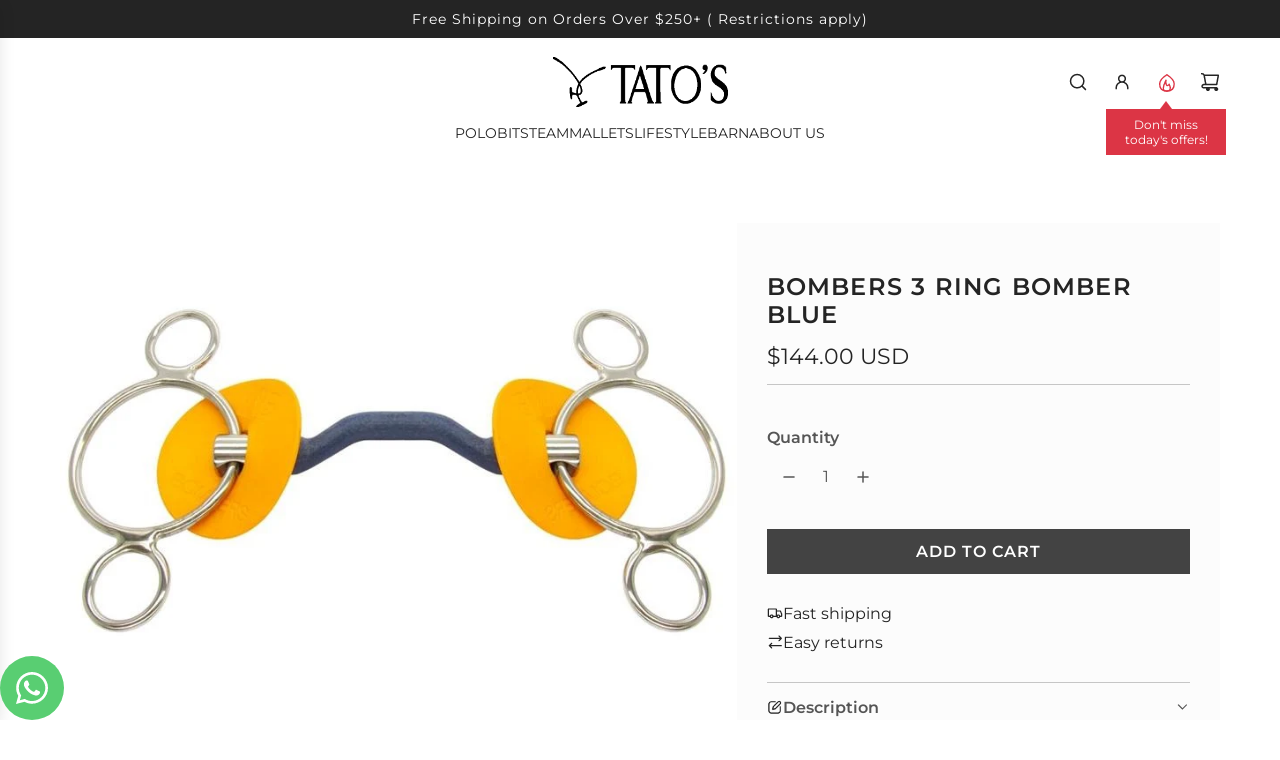

--- FILE ---
content_type: text/html; charset=utf-8
request_url: https://www.tatosmallets.com/products/bombers-3-ring-bomber-blue
body_size: 50431
content:
<!doctype html>
<html class="js" lang="en">
<head>
  <!-- Basic page needs ================================================== -->
  <meta charset="utf-8"><meta http-equiv="X-UA-Compatible" content="IE=edge"><link rel="preconnect" href="https://fonts.shopifycdn.com" crossorigin><link href="//www.tatosmallets.com/cdn/shop/t/17/assets/swiper-bundle.min.css?v=127370101718424465871760533435" rel="stylesheet" type="text/css" media="all" />
  <link href="//www.tatosmallets.com/cdn/shop/t/17/assets/photoswipe.min.css?v=165459975419098386681760533438" rel="stylesheet" type="text/css" media="all" />
  <link href="//www.tatosmallets.com/cdn/shop/t/17/assets/theme.min.css?v=55440735172212215961764437800" rel="stylesheet" type="text/css" media="all" />
  <link href="//www.tatosmallets.com/cdn/shop/t/17/assets/custom.css?v=102493421877365237651760533435" rel="stylesheet" type="text/css" media="all" />

  
    <link rel="shortcut icon" href="//www.tatosmallets.com/cdn/shop/files/tatos-malletsOnly-transparent-BLACK.jpg?crop=center&height=180&v=1746035506&width=180" type="image/png">
    <link rel="apple-touch-icon" sizes="180x180" href="//www.tatosmallets.com/cdn/shop/files/tatos-malletsOnly-transparent-BLACK.jpg?crop=center&height=180&v=1746035506&width=180">
    <link rel="apple-touch-icon-precomposed" sizes="180x180" href="//www.tatosmallets.com/cdn/shop/files/tatos-malletsOnly-transparent-BLACK.jpg?crop=center&height=180&v=1746035506&width=180">
    <link rel="icon" type="image/png" sizes="32x32" href="//www.tatosmallets.com/cdn/shop/files/tatos-malletsOnly-transparent-BLACK.jpg?crop=center&height=32&v=1746035506&width=32">
    <link rel="icon" type="image/png" sizes="194x194" href="//www.tatosmallets.com/cdn/shop/files/tatos-malletsOnly-transparent-BLACK.jpg?crop=center&height=194&v=1746035506&width=194">
    <link rel="icon" type="image/png" sizes="192x192" href="//www.tatosmallets.com/cdn/shop/files/tatos-malletsOnly-transparent-BLACK.jpg?crop=center&height=192&v=1746035506&width=192">
    <link rel="icon" type="image/png" sizes="16x16" href="//www.tatosmallets.com/cdn/shop/files/tatos-malletsOnly-transparent-BLACK.jpg?crop=center&height=16&v=1746035506&width=16">
  

    <link rel="preload" as="font" href="//www.tatosmallets.com/cdn/fonts/montserrat/montserrat_n6.1326b3e84230700ef15b3a29fb520639977513e0.woff2" type="font/woff2" crossorigin>
    

    <link rel="preload" as="font" href="//www.tatosmallets.com/cdn/fonts/montserrat/montserrat_n4.81949fa0ac9fd2021e16436151e8eaa539321637.woff2" type="font/woff2" crossorigin>
    

  <link rel="preconnect" href="https://fonts.googleapis.com">
  <link rel="preconnect" href="https://fonts.gstatic.com" crossorigin>
  <link href="https://fonts.googleapis.com/css2?family=Bad+Script&display=swap" rel="stylesheet">
  <link href="https://fonts.googleapis.com/css2?family=Montserrat:ital,wght@0,100..900;1,100..900&display=swap" rel="stylesheet">

  <link href="//www.tatosmallets.com/cdn/shop/t/17/assets/global.css?v=126804792747211615591760548071" rel="stylesheet" type="text/css" media="all" />
  <script src="//www.tatosmallets.com/cdn/shop/t/17/assets/global.js?v=127087719816566047501760533437" defer></script>

  <!-- Title and description ================================================== -->
  <title>
    3 Ring Bomber Blue &ndash; TATO&#39;S MALLETS
  </title>

  
    <meta name="description" content="A Ring cheek piece introduces poll pressure as well creating leverage on the mouthpiece.">
  

  <!-- Helpers ================================================== -->
  <!-- /snippets/social-meta-tags.liquid -->


<meta property="og:site_name" content="TATO&#39;S MALLETS">
<meta property="og:url" content="https://www.tatosmallets.com/products/bombers-3-ring-bomber-blue">
<meta property="og:title" content="Bombers 3 Ring Bomber Blue">
<meta property="og:type" content="product">
<meta property="og:description" content="A Ring cheek piece introduces poll pressure as well creating leverage on the mouthpiece.">

  <meta property="og:price:amount" content="144.00">
  <meta property="og:price:currency" content="USD">

<meta property="og:image" content="http://www.tatosmallets.com/cdn/shop/products/3RBB-2_6d6265e7-7140-45a8-ba34-fafec81989c4.jpg?v=1593272051">
<meta property="og:image:alt" content="Bombers 3 Ring Bomber Blue - TATO'S MALLETS">
<meta property="og:image:secure_url" content="https://www.tatosmallets.com/cdn/shop/products/3RBB-2_6d6265e7-7140-45a8-ba34-fafec81989c4.jpg?v=1593272051">


<meta name="x:card" content="summary_large_image">
<meta name="x:title" content="Bombers 3 Ring Bomber Blue">
<meta name="x:description" content="A Ring cheek piece introduces poll pressure as well creating leverage on the mouthpiece.">

  <link rel="canonical" href="https://www.tatosmallets.com/products/bombers-3-ring-bomber-blue"/>
  <meta name="viewport" content="width=device-width, initial-scale=1, shrink-to-fit=no">
  <meta name="theme-color" content="rgba(36 36 36 / 1.0)">

  <!-- CSS ================================================== -->
  <style>
/*============================================================================
  #Typography
==============================================================================*/






@font-face {
  font-family: Montserrat;
  font-weight: 600;
  font-style: normal;
  font-display: swap;
  src: url("//www.tatosmallets.com/cdn/fonts/montserrat/montserrat_n6.1326b3e84230700ef15b3a29fb520639977513e0.woff2") format("woff2"),
       url("//www.tatosmallets.com/cdn/fonts/montserrat/montserrat_n6.652f051080eb14192330daceed8cd53dfdc5ead9.woff") format("woff");
}

@font-face {
  font-family: Montserrat;
  font-weight: 400;
  font-style: normal;
  font-display: swap;
  src: url("//www.tatosmallets.com/cdn/fonts/montserrat/montserrat_n4.81949fa0ac9fd2021e16436151e8eaa539321637.woff2") format("woff2"),
       url("//www.tatosmallets.com/cdn/fonts/montserrat/montserrat_n4.a6c632ca7b62da89c3594789ba828388aac693fe.woff") format("woff");
}


  @font-face {
  font-family: Montserrat;
  font-weight: 900;
  font-style: normal;
  font-display: swap;
  src: url("//www.tatosmallets.com/cdn/fonts/montserrat/montserrat_n9.680ded1be351aa3bf3b3650ac5f6df485af8a07c.woff2") format("woff2"),
       url("//www.tatosmallets.com/cdn/fonts/montserrat/montserrat_n9.0cc5aaeff26ef35c23b69a061997d78c9697a382.woff") format("woff");
}




  @font-face {
  font-family: Montserrat;
  font-weight: 700;
  font-style: normal;
  font-display: swap;
  src: url("//www.tatosmallets.com/cdn/fonts/montserrat/montserrat_n7.3c434e22befd5c18a6b4afadb1e3d77c128c7939.woff2") format("woff2"),
       url("//www.tatosmallets.com/cdn/fonts/montserrat/montserrat_n7.5d9fa6e2cae713c8fb539a9876489d86207fe957.woff") format("woff");
}




  @font-face {
  font-family: Montserrat;
  font-weight: 400;
  font-style: italic;
  font-display: swap;
  src: url("//www.tatosmallets.com/cdn/fonts/montserrat/montserrat_i4.5a4ea298b4789e064f62a29aafc18d41f09ae59b.woff2") format("woff2"),
       url("//www.tatosmallets.com/cdn/fonts/montserrat/montserrat_i4.072b5869c5e0ed5b9d2021e4c2af132e16681ad2.woff") format("woff");
}




  @font-face {
  font-family: Montserrat;
  font-weight: 700;
  font-style: italic;
  font-display: swap;
  src: url("//www.tatosmallets.com/cdn/fonts/montserrat/montserrat_i7.a0d4a463df4f146567d871890ffb3c80408e7732.woff2") format("woff2"),
       url("//www.tatosmallets.com/cdn/fonts/montserrat/montserrat_i7.f6ec9f2a0681acc6f8152c40921d2a4d2e1a2c78.woff") format("woff");
}









/*============================================================================
  #General Variables
==============================================================================*/

:root {

  --special-font: "Bad Script", cursive;

  --font-weight-normal: 400;
  --font-weight-bold: 700;
  --font-weight-header-bold: 900;

  --header-font-stack: Montserrat, sans-serif;
  --header-font-weight: 600;
  --header-font-style: normal;
  --header-text-size: 30;
  --header-text-size-px: 30px;
  --header-mobile-text-size-px: 22px;

  --header-font-case: normal;
  --header-font-size: 14;
  --header-font-size-px: 14px;

  --heading-spacing: 0.05em;
  --heading-line-height: 1.2;
  --heading-font-case: uppercase;
  --heading-font-stack: FontDrop;

  --body-font-stack: Montserrat, sans-serif;
  --body-font-weight: 400;
  --body-font-style: normal;

  --button-font-stack: Montserrat, sans-serif;
  --button-font-weight: 600;
  --button-font-style: normal;

  --label-font-stack: Montserrat, sans-serif;
  --label-font-weight: 600;
  --label-font-style: normal;
  --label-font-case: lowercase;
  --label-spacing: 0px;

  --navigation-font-stack: Montserrat, sans-serif;
  --navigation-font-weight: 600;
  --navigation-font-style: normal;
  --navigation-font-letter-spacing: 0px;

  --base-font-size-int: 16;
  --base-font-size: 16px;

  --body-font-size-12-to-em: 0.75em;
  --body-font-size-16-to-em: 1.0em;
  --body-font-size-22-to-em: 1.38em;
  --body-font-size-28-to-em: 1.75em;
  --body-font-size-36-to-em: 2.25em;

  /* Heading Sizes */

  
  --h1-size: 38px;
  --h2-size: 30px;
  --h3-size: 26px;
  --h4-size: 23px;
  --h5-size: 19px;
  --h6-size: 16px;

  --sale-badge-color: rgba(220 53 69 / 1.0);
  --sold-out-badge-color: rgba(150 150 150 / 1.0);
  --custom-badge-color: rgba(73 73 73 / 1.0);
  --preorder-badge-color: rgba(230 136 25 / 1.0);
  --countdown-badge-color: rgba(230 136 25 / 1.0);
  --badge-font-color: rgba(255 255 255 / 1.0);

  --primary-btn-text-color: rgba(255 255 255 / 1.0);
  --primary-btn-text-color-opacity50: color-mix(in srgb, var(--primary-btn-text-color), transparent 50%);
  --primary-btn-bg-color: rgba(0 0 0 / 1.0);
  --primary-btn-bg-color-opacity50: color-mix(in srgb, var(--primary-btn-bg-color), transparent 50%);

  --button-text-case: uppercase;
  --button-font-size: 16;
  --button-font-size-px: 16px;
  --button-text-spacing-px: 1px;

  
    --text-line-clamp: 1;
  

  

  --text-color: rgba(36 36 36 / 1.0);
  --text-color-transparent05: color-mix(in srgb, var(--text-color), transparent 95%);
  --text-color-transparent10: color-mix(in srgb, var(--text-color), transparent 90%);
  --text-color-transparent15: color-mix(in srgb, var(--text-color), transparent 85%);
  --text-color-transparent25: color-mix(in srgb, var(--text-color), transparent 75%);
  --text-color-transparent30: color-mix(in srgb, var(--text-color), transparent 70%);
  --text-color-transparent40: color-mix(in srgb, var(--text-color), transparent 60%);
  --text-color-transparent50: color-mix(in srgb, var(--text-color), transparent 50%);
  --text-color-transparent5: color-mix(in srgb, var(--text-color), transparent 50%);
  --text-color-transparent6: color-mix(in srgb, var(--text-color), transparent 40%);
  --text-color-transparent7: color-mix(in srgb, var(--text-color), transparent 30%);
  --text-color-transparent8: color-mix(in srgb, var(--text-color), transparent 20%);

  
    --heading-xl-font-size: 28px;
    --heading-l-font-size: 22px;
    --subheading-font-size: 20px;
  

  
    --small-body-font-size: 14px;
  

  --link-color: rgba(36 36 36 / 1.0);
  --on-sale-color: rgba(220 53 69 / 1.0);

  --body-color: rgba(255 255 255 / 1.0);
  --body-color-darken10: #e6e6e6;
  --body-color-transparent00: color-mix(in srgb, var(--body-color), transparent 100%);
  --body-color-transparent40: color-mix(in srgb, var(--body-color), transparent 60%);
  --body-color-transparent50: color-mix(in srgb, var(--body-color), transparent 50%);
  --body-color-transparent90: color-mix(in srgb, var(--body-color), transparent 10%);

  --body-overlay-color: color-mix(in srgb, var(--body-color-darken10), transparent 30%);

  --body-secondary-color: rgba(255 255 255 / 1.0);
  --body-secondary-color-transparent00: color-mix(in srgb, var(--body-secondary-color), transparent 100%);
  --body-secondary-color-darken05: color-mix(in srgb, var(--body-secondary-color), transparent 95%);

  --color-primary-background: #ffffff;
  --color-primary-background-rgb: 255, 255, 255;
  --color-secondary-background: rgba(255 255 255 / 1.0);

  --border-color: rgba(36, 36, 36, 0.25);
  --link-border-color: color-mix(in srgb, var(--link-color), transparent 50%);
  --border-color-darken10: #0a0a0a;
  --view-in-space-button-background: #f2f2f2;

  --header-color: rgba(255 255 255 / 1.0);
  --header-color-darken5-filter: #f2f2f2;
  --header-color-darken5: color-mix(in srgb, var(--header-color-darken5-filter), transparent 0%);

  --header-border-color: rgba(255 255 255 / 1.0);

  --announcement-text-size: 14px;
  --announcement-text-spacing: 1px;

  --logo-font-size: 20px;

  --overlay-header-text-color: rgba(255 255 255 / 1.0);
  --nav-text-color: rgba(36 36 36 / 1.0);
  --nav-text-color-transparent5: color-mix(in srgb, var(--nav-text-color), transparent 95%);
  --nav-text-color-transparent10: color-mix(in srgb, var(--nav-text-color), transparent 90%);
  --nav-text-color-transparent30: color-mix(in srgb, var(--nav-text-color), transparent 70%);
  --nav-text-color-transparent50: color-mix(in srgb, var(--nav-text-color), transparent 50%);

  --nav-text-hover: rgba(73 73 73 / 1.0);

  --color-scheme-light-background: rgba(255 255 255 / 1.0);
  --color-scheme-light-background-transparent40: color-mix(in srgb, var(--color-scheme-light-background), transparent 60%);
  --color-scheme-light-background-transparent50: color-mix(in srgb, var(--color-scheme-light-background), transparent 50%);
  --color-scheme-light-background-rgb: 255, 255, 255;

  --color-scheme-light-text: rgba(0 0 0 / 1.0);
  --color-scheme-light-text-transparent10: color-mix(in srgb, var(--color-scheme-light-text), transparent 90%);
  --color-scheme-light-text-transparent25: color-mix(in srgb, var(--color-scheme-light-text), transparent 75%);
  --color-scheme-light-text-transparent40: color-mix(in srgb, var(--color-scheme-light-text), transparent 60%);
  --color-scheme-light-text-transparent50: color-mix(in srgb, var(--color-scheme-light-text), transparent 50%);
  --color-scheme-light-text-transparent60: color-mix(in srgb, var(--color-scheme-light-text), transparent 40%);
  --color-scheme-light-text-transparent80: color-mix(in srgb, var(--color-scheme-light-text), transparent 20%);

  --color-scheme-feature-background: rgba(0 0 0 / 1.0);
  --color-scheme-feature-background-transparent40: color-mix(in srgb, var(--color-scheme-feature-background), transparent 60%);
  --color-scheme-feature-background-transparent50: color-mix(in srgb, var(--color-scheme-feature-background), transparent 50%);
  --color-scheme-feature-background-rgb: 0, 0, 0;

  --color-scheme-feature-text: rgba(255 255 255 / 1.0);
  --color-scheme-feature-text-transparent10: color-mix(in srgb, var(--color-scheme-feature-text), transparent 90%);
  --color-scheme-feature-text-transparent25: color-mix(in srgb, var(--color-scheme-feature-text), transparent 75%);
  --color-scheme-feature-text-transparent40: color-mix(in srgb, var(--color-scheme-feature-text), transparent 60%);
  --color-scheme-feature-text-transparent50: color-mix(in srgb, var(--color-scheme-feature-text), transparent 50%);
  --color-scheme-feature-text-transparent60: color-mix(in srgb, var(--color-scheme-feature-text), transparent 40%);
  --color-scheme-feature-text-transparent80: color-mix(in srgb, var(--color-scheme-feature-text), transparent 20%);

  --homepage-sections-accent-secondary-color-transparent60: color-mix(in srgb, var(--color-scheme-feature-text), transparent 40%);

  --color-scheme-dark-background: rgba(249 249 249 / 1.0);
  --color-scheme-dark-background-transparent40: color-mix(in srgb, var(--color-scheme-dark-background), transparent 60%);
  --color-scheme-dark-background-transparent50: color-mix(in srgb, var(--color-scheme-dark-background), transparent 50%);
  --color-scheme-dark-background-rgb: 249, 249, 249;

  --color-scheme-dark-text: rgba(0 0 0 / 1.0);
  --color-scheme-dark-text-transparent10: color-mix(in srgb, var(--color-scheme-dark-text), transparent 90%);
  --color-scheme-dark-text-transparent25: color-mix(in srgb, var(--color-scheme-dark-text), transparent 75%);
  --color-scheme-dark-text-transparent40: color-mix(in srgb, var(--color-scheme-dark-text), transparent 60%);
  --color-scheme-dark-text-transparent50: color-mix(in srgb, var(--color-scheme-dark-text), transparent 50%);
  --color-scheme-dark-text-transparent60: color-mix(in srgb, var(--color-scheme-dark-text), transparent 40%);
  --color-scheme-dark-text-transparent80: color-mix(in srgb, var(--color-scheme-dark-text), transparent 20%);

  --filter-bg-color: rgba(36, 36, 36, 0.1);

  --menu-drawer-color: rgba(255 255 255 / 1.0);
  --menu-drawer-text-color: rgba(36 36 36 / 1.0);
  --menu-drawer-text-color-transparent10: color-mix(in srgb, var(--menu-drawer-text-color), transparent 90%);
  --menu-drawer-text-color-transparent30: color-mix(in srgb, var(--menu-drawer-text-color), transparent 70%);
  --menu-drawer-border-color: color-mix(in srgb, var(--menu-drawer-text-color), transparent 75%);
  --menu-drawer-text-hover-color: rgba(73 73 73 / 1.0);

  --cart-drawer-color: rgba(255 255 255 / 1.0);
  --cart-drawer-color-transparent50: color-mix(in srgb, var(--cart-drawer-color), transparent 50%);
  --cart-drawer-text-color: rgba(0 0 0 / 1.0);
  --cart-drawer-text-color-transparent10: color-mix(in srgb, var(--cart-drawer-text-color), transparent 90%);
  --cart-drawer-text-color-transparent25: color-mix(in srgb, var(--cart-drawer-text-color), transparent 75%);
  --cart-drawer-text-color-transparent40: color-mix(in srgb, var(--cart-drawer-text-color), transparent 60%);
  --cart-drawer-text-color-transparent50: color-mix(in srgb, var(--cart-drawer-text-color), transparent 50%);
  --cart-drawer-text-color-transparent70: color-mix(in srgb, var(--cart-drawer-text-color), transparent 30%);
  --cart-drawer-border-color: color-mix(in srgb, var(--cart-drawer-text-color), transparent 75%);

  --success-color: #28a745;
  --error-color: #DC3545;
  --warning-color: #EB9247;

  /* Shop Pay Installments variables */
  --color-body: rgba(255 255 255 / 1.0);
  --color-bg: rgba(255 255 255 / 1.0);

  /* Checkbox */
  --checkbox-size: 16px;
  --inline-icon-size: 16px;
  --line-height-base: 1.6;

  /* Grid spacing */
  --grid-spacing: 5px;
  
    --grid-spacing-tight: 5px;
    --grid-spacing-loose: 10px;
  

  /* Border radius */
  --block-border-radius: 0;
  --input-border-radius: 0;
  --thumbnail-border-radius: 0;
  --badge-border-radius: 0;
  

  --swatch-border-radius: 0;
  
    --swatch-border-radius: 50%;
  
}
</style>

  <style data-shopify>
    *,
    *::before,
    *::after {
      box-sizing: inherit;
    }

    html {
      box-sizing: border-box;
      background-color: var(--body-color);
      height: 100%;
      margin: 0;
    }

    body {
      background-color: var(--body-color);
      min-height: 100%;
      margin: 0;
      display: grid;
      grid-template-rows: auto auto 1fr auto;
      grid-template-columns: 100%;
      overflow-x: hidden;
    }

    .sr-only {
      position: absolute;
      width: 1px;
      height: 1px;
      padding: 0;
      margin: -1px;
      overflow: hidden;
      clip: rect(0, 0, 0, 0);
      border: 0;
    }

    .sr-only-focusable:active, .sr-only-focusable:focus {
      position: static;
      width: auto;
      height: auto;
      margin: 0;
      overflow: visible;
      clip: auto;
    }
  </style>

  <!-- Header hook for plugins ================================================== -->
  <script>window.performance && window.performance.mark && window.performance.mark('shopify.content_for_header.start');</script><meta id="shopify-digital-wallet" name="shopify-digital-wallet" content="/31794331783/digital_wallets/dialog">
<meta name="shopify-checkout-api-token" content="910c66e74343709c84a0d62d58d0b92b">
<meta id="in-context-paypal-metadata" data-shop-id="31794331783" data-venmo-supported="false" data-environment="production" data-locale="en_US" data-paypal-v4="true" data-currency="USD">
<link rel="alternate" type="application/json+oembed" href="https://www.tatosmallets.com/products/bombers-3-ring-bomber-blue.oembed">
<script async="async" src="/checkouts/internal/preloads.js?locale=en-US"></script>
<link rel="preconnect" href="https://shop.app" crossorigin="anonymous">
<script async="async" src="https://shop.app/checkouts/internal/preloads.js?locale=en-US&shop_id=31794331783" crossorigin="anonymous"></script>
<script id="apple-pay-shop-capabilities" type="application/json">{"shopId":31794331783,"countryCode":"US","currencyCode":"USD","merchantCapabilities":["supports3DS"],"merchantId":"gid:\/\/shopify\/Shop\/31794331783","merchantName":"TATO'S MALLETS","requiredBillingContactFields":["postalAddress","email","phone"],"requiredShippingContactFields":["postalAddress","email","phone"],"shippingType":"shipping","supportedNetworks":["visa","masterCard","amex","discover","elo","jcb"],"total":{"type":"pending","label":"TATO'S MALLETS","amount":"1.00"},"shopifyPaymentsEnabled":true,"supportsSubscriptions":true}</script>
<script id="shopify-features" type="application/json">{"accessToken":"910c66e74343709c84a0d62d58d0b92b","betas":["rich-media-storefront-analytics"],"domain":"www.tatosmallets.com","predictiveSearch":true,"shopId":31794331783,"locale":"en"}</script>
<script>var Shopify = Shopify || {};
Shopify.shop = "tatos-polo.myshopify.com";
Shopify.locale = "en";
Shopify.currency = {"active":"USD","rate":"1.0"};
Shopify.country = "US";
Shopify.theme = {"name":"Production | Innovate Group","id":155630305495,"schema_name":"Capital","schema_version":"34.0.0","theme_store_id":null,"role":"main"};
Shopify.theme.handle = "null";
Shopify.theme.style = {"id":null,"handle":null};
Shopify.cdnHost = "www.tatosmallets.com/cdn";
Shopify.routes = Shopify.routes || {};
Shopify.routes.root = "/";</script>
<script type="module">!function(o){(o.Shopify=o.Shopify||{}).modules=!0}(window);</script>
<script>!function(o){function n(){var o=[];function n(){o.push(Array.prototype.slice.apply(arguments))}return n.q=o,n}var t=o.Shopify=o.Shopify||{};t.loadFeatures=n(),t.autoloadFeatures=n()}(window);</script>
<script>
  window.ShopifyPay = window.ShopifyPay || {};
  window.ShopifyPay.apiHost = "shop.app\/pay";
  window.ShopifyPay.redirectState = null;
</script>
<script id="shop-js-analytics" type="application/json">{"pageType":"product"}</script>
<script defer="defer" async type="module" src="//www.tatosmallets.com/cdn/shopifycloud/shop-js/modules/v2/client.init-shop-cart-sync_BT-GjEfc.en.esm.js"></script>
<script defer="defer" async type="module" src="//www.tatosmallets.com/cdn/shopifycloud/shop-js/modules/v2/chunk.common_D58fp_Oc.esm.js"></script>
<script defer="defer" async type="module" src="//www.tatosmallets.com/cdn/shopifycloud/shop-js/modules/v2/chunk.modal_xMitdFEc.esm.js"></script>
<script type="module">
  await import("//www.tatosmallets.com/cdn/shopifycloud/shop-js/modules/v2/client.init-shop-cart-sync_BT-GjEfc.en.esm.js");
await import("//www.tatosmallets.com/cdn/shopifycloud/shop-js/modules/v2/chunk.common_D58fp_Oc.esm.js");
await import("//www.tatosmallets.com/cdn/shopifycloud/shop-js/modules/v2/chunk.modal_xMitdFEc.esm.js");

  window.Shopify.SignInWithShop?.initShopCartSync?.({"fedCMEnabled":true,"windoidEnabled":true});

</script>
<script>
  window.Shopify = window.Shopify || {};
  if (!window.Shopify.featureAssets) window.Shopify.featureAssets = {};
  window.Shopify.featureAssets['shop-js'] = {"shop-cart-sync":["modules/v2/client.shop-cart-sync_DZOKe7Ll.en.esm.js","modules/v2/chunk.common_D58fp_Oc.esm.js","modules/v2/chunk.modal_xMitdFEc.esm.js"],"init-fed-cm":["modules/v2/client.init-fed-cm_B6oLuCjv.en.esm.js","modules/v2/chunk.common_D58fp_Oc.esm.js","modules/v2/chunk.modal_xMitdFEc.esm.js"],"shop-cash-offers":["modules/v2/client.shop-cash-offers_D2sdYoxE.en.esm.js","modules/v2/chunk.common_D58fp_Oc.esm.js","modules/v2/chunk.modal_xMitdFEc.esm.js"],"shop-login-button":["modules/v2/client.shop-login-button_QeVjl5Y3.en.esm.js","modules/v2/chunk.common_D58fp_Oc.esm.js","modules/v2/chunk.modal_xMitdFEc.esm.js"],"pay-button":["modules/v2/client.pay-button_DXTOsIq6.en.esm.js","modules/v2/chunk.common_D58fp_Oc.esm.js","modules/v2/chunk.modal_xMitdFEc.esm.js"],"shop-button":["modules/v2/client.shop-button_DQZHx9pm.en.esm.js","modules/v2/chunk.common_D58fp_Oc.esm.js","modules/v2/chunk.modal_xMitdFEc.esm.js"],"avatar":["modules/v2/client.avatar_BTnouDA3.en.esm.js"],"init-windoid":["modules/v2/client.init-windoid_CR1B-cfM.en.esm.js","modules/v2/chunk.common_D58fp_Oc.esm.js","modules/v2/chunk.modal_xMitdFEc.esm.js"],"init-shop-for-new-customer-accounts":["modules/v2/client.init-shop-for-new-customer-accounts_C_vY_xzh.en.esm.js","modules/v2/client.shop-login-button_QeVjl5Y3.en.esm.js","modules/v2/chunk.common_D58fp_Oc.esm.js","modules/v2/chunk.modal_xMitdFEc.esm.js"],"init-shop-email-lookup-coordinator":["modules/v2/client.init-shop-email-lookup-coordinator_BI7n9ZSv.en.esm.js","modules/v2/chunk.common_D58fp_Oc.esm.js","modules/v2/chunk.modal_xMitdFEc.esm.js"],"init-shop-cart-sync":["modules/v2/client.init-shop-cart-sync_BT-GjEfc.en.esm.js","modules/v2/chunk.common_D58fp_Oc.esm.js","modules/v2/chunk.modal_xMitdFEc.esm.js"],"shop-toast-manager":["modules/v2/client.shop-toast-manager_DiYdP3xc.en.esm.js","modules/v2/chunk.common_D58fp_Oc.esm.js","modules/v2/chunk.modal_xMitdFEc.esm.js"],"init-customer-accounts":["modules/v2/client.init-customer-accounts_D9ZNqS-Q.en.esm.js","modules/v2/client.shop-login-button_QeVjl5Y3.en.esm.js","modules/v2/chunk.common_D58fp_Oc.esm.js","modules/v2/chunk.modal_xMitdFEc.esm.js"],"init-customer-accounts-sign-up":["modules/v2/client.init-customer-accounts-sign-up_iGw4briv.en.esm.js","modules/v2/client.shop-login-button_QeVjl5Y3.en.esm.js","modules/v2/chunk.common_D58fp_Oc.esm.js","modules/v2/chunk.modal_xMitdFEc.esm.js"],"shop-follow-button":["modules/v2/client.shop-follow-button_CqMgW2wH.en.esm.js","modules/v2/chunk.common_D58fp_Oc.esm.js","modules/v2/chunk.modal_xMitdFEc.esm.js"],"checkout-modal":["modules/v2/client.checkout-modal_xHeaAweL.en.esm.js","modules/v2/chunk.common_D58fp_Oc.esm.js","modules/v2/chunk.modal_xMitdFEc.esm.js"],"shop-login":["modules/v2/client.shop-login_D91U-Q7h.en.esm.js","modules/v2/chunk.common_D58fp_Oc.esm.js","modules/v2/chunk.modal_xMitdFEc.esm.js"],"lead-capture":["modules/v2/client.lead-capture_BJmE1dJe.en.esm.js","modules/v2/chunk.common_D58fp_Oc.esm.js","modules/v2/chunk.modal_xMitdFEc.esm.js"],"payment-terms":["modules/v2/client.payment-terms_Ci9AEqFq.en.esm.js","modules/v2/chunk.common_D58fp_Oc.esm.js","modules/v2/chunk.modal_xMitdFEc.esm.js"]};
</script>
<script id="__st">var __st={"a":31794331783,"offset":-18000,"reqid":"8d518cc0-546d-45a6-9d28-89881aedd6e2-1769121629","pageurl":"www.tatosmallets.com\/products\/bombers-3-ring-bomber-blue","u":"562ebc93e424","p":"product","rtyp":"product","rid":4784720904327};</script>
<script>window.ShopifyPaypalV4VisibilityTracking = true;</script>
<script id="form-persister">!function(){'use strict';const t='contact',e='new_comment',n=[[t,t],['blogs',e],['comments',e],[t,'customer']],o='password',r='form_key',c=['recaptcha-v3-token','g-recaptcha-response','h-captcha-response',o],s=()=>{try{return window.sessionStorage}catch{return}},i='__shopify_v',u=t=>t.elements[r],a=function(){const t=[...n].map((([t,e])=>`form[action*='/${t}']:not([data-nocaptcha='true']) input[name='form_type'][value='${e}']`)).join(',');var e;return e=t,()=>e?[...document.querySelectorAll(e)].map((t=>t.form)):[]}();function m(t){const e=u(t);a().includes(t)&&(!e||!e.value)&&function(t){try{if(!s())return;!function(t){const e=s();if(!e)return;const n=u(t);if(!n)return;const o=n.value;o&&e.removeItem(o)}(t);const e=Array.from(Array(32),(()=>Math.random().toString(36)[2])).join('');!function(t,e){u(t)||t.append(Object.assign(document.createElement('input'),{type:'hidden',name:r})),t.elements[r].value=e}(t,e),function(t,e){const n=s();if(!n)return;const r=[...t.querySelectorAll(`input[type='${o}']`)].map((({name:t})=>t)),u=[...c,...r],a={};for(const[o,c]of new FormData(t).entries())u.includes(o)||(a[o]=c);n.setItem(e,JSON.stringify({[i]:1,action:t.action,data:a}))}(t,e)}catch(e){console.error('failed to persist form',e)}}(t)}const f=t=>{if('true'===t.dataset.persistBound)return;const e=function(t,e){const n=function(t){return'function'==typeof t.submit?t.submit:HTMLFormElement.prototype.submit}(t).bind(t);return function(){let t;return()=>{t||(t=!0,(()=>{try{e(),n()}catch(t){(t=>{console.error('form submit failed',t)})(t)}})(),setTimeout((()=>t=!1),250))}}()}(t,(()=>{m(t)}));!function(t,e){if('function'==typeof t.submit&&'function'==typeof e)try{t.submit=e}catch{}}(t,e),t.addEventListener('submit',(t=>{t.preventDefault(),e()})),t.dataset.persistBound='true'};!function(){function t(t){const e=(t=>{const e=t.target;return e instanceof HTMLFormElement?e:e&&e.form})(t);e&&m(e)}document.addEventListener('submit',t),document.addEventListener('DOMContentLoaded',(()=>{const e=a();for(const t of e)f(t);var n;n=document.body,new window.MutationObserver((t=>{for(const e of t)if('childList'===e.type&&e.addedNodes.length)for(const t of e.addedNodes)1===t.nodeType&&'FORM'===t.tagName&&a().includes(t)&&f(t)})).observe(n,{childList:!0,subtree:!0,attributes:!1}),document.removeEventListener('submit',t)}))}()}();</script>
<script integrity="sha256-4kQ18oKyAcykRKYeNunJcIwy7WH5gtpwJnB7kiuLZ1E=" data-source-attribution="shopify.loadfeatures" defer="defer" src="//www.tatosmallets.com/cdn/shopifycloud/storefront/assets/storefront/load_feature-a0a9edcb.js" crossorigin="anonymous"></script>
<script crossorigin="anonymous" defer="defer" src="//www.tatosmallets.com/cdn/shopifycloud/storefront/assets/shopify_pay/storefront-65b4c6d7.js?v=20250812"></script>
<script data-source-attribution="shopify.dynamic_checkout.dynamic.init">var Shopify=Shopify||{};Shopify.PaymentButton=Shopify.PaymentButton||{isStorefrontPortableWallets:!0,init:function(){window.Shopify.PaymentButton.init=function(){};var t=document.createElement("script");t.src="https://www.tatosmallets.com/cdn/shopifycloud/portable-wallets/latest/portable-wallets.en.js",t.type="module",document.head.appendChild(t)}};
</script>
<script data-source-attribution="shopify.dynamic_checkout.buyer_consent">
  function portableWalletsHideBuyerConsent(e){var t=document.getElementById("shopify-buyer-consent"),n=document.getElementById("shopify-subscription-policy-button");t&&n&&(t.classList.add("hidden"),t.setAttribute("aria-hidden","true"),n.removeEventListener("click",e))}function portableWalletsShowBuyerConsent(e){var t=document.getElementById("shopify-buyer-consent"),n=document.getElementById("shopify-subscription-policy-button");t&&n&&(t.classList.remove("hidden"),t.removeAttribute("aria-hidden"),n.addEventListener("click",e))}window.Shopify?.PaymentButton&&(window.Shopify.PaymentButton.hideBuyerConsent=portableWalletsHideBuyerConsent,window.Shopify.PaymentButton.showBuyerConsent=portableWalletsShowBuyerConsent);
</script>
<script data-source-attribution="shopify.dynamic_checkout.cart.bootstrap">document.addEventListener("DOMContentLoaded",(function(){function t(){return document.querySelector("shopify-accelerated-checkout-cart, shopify-accelerated-checkout")}if(t())Shopify.PaymentButton.init();else{new MutationObserver((function(e,n){t()&&(Shopify.PaymentButton.init(),n.disconnect())})).observe(document.body,{childList:!0,subtree:!0})}}));
</script>
<link id="shopify-accelerated-checkout-styles" rel="stylesheet" media="screen" href="https://www.tatosmallets.com/cdn/shopifycloud/portable-wallets/latest/accelerated-checkout-backwards-compat.css" crossorigin="anonymous">
<style id="shopify-accelerated-checkout-cart">
        #shopify-buyer-consent {
  margin-top: 1em;
  display: inline-block;
  width: 100%;
}

#shopify-buyer-consent.hidden {
  display: none;
}

#shopify-subscription-policy-button {
  background: none;
  border: none;
  padding: 0;
  text-decoration: underline;
  font-size: inherit;
  cursor: pointer;
}

#shopify-subscription-policy-button::before {
  box-shadow: none;
}

      </style>

<script>window.performance && window.performance.mark && window.performance.mark('shopify.content_for_header.end');</script>

  <script defer src="//www.tatosmallets.com/cdn/shop/t/17/assets/eventBus.js?v=100401504747444416941760533436"></script>

  <script type="text/javascript">
		window.wetheme = {
			name: 'Flow',
			webcomponentRegistry: {
        registry: {},
				checkScriptLoaded: function(key) {
					return window.wetheme.webcomponentRegistry.registry[key] ? true : false
				},
        register: function(registration) {
            if(!window.wetheme.webcomponentRegistry.checkScriptLoaded(registration.key)) {
              window.wetheme.webcomponentRegistry.registry[registration.key] = registration
            }
        }
      }
    };
	</script>

  

  
<!-- BEGIN app block: shopify://apps/whatsapp-button/blocks/app-embed-block/96d80a63-e860-4262-a001-8b82ac4d00e6 --><script>
    (function() {
        function asyncLoad() {
            var url = 'https://whatsapp-button.eazeapps.io/api/buttonInstallation/scriptTag?shopId=39216&v=1759954632';
            var s = document.createElement('script');
            s.type = 'text/javascript';
            s.async = true;
            s.src = url;
            var x = document.getElementsByTagName('script')[0];
            x.parentNode.insertBefore(s, x);
        };
        if(window.attachEvent) {
            window.attachEvent('onload', asyncLoad);
        } else {
            window.addEventListener('load', asyncLoad, false);
        }
    })();
</script>

<!-- END app block --><!-- BEGIN app block: shopify://apps/vo-product-options/blocks/embed-block/430cbd7b-bd20-4c16-ba41-db6f4c645164 --><script>var bcpo_product={"id":4784720904327,"title":"Bombers 3 Ring Bomber Blue","handle":"bombers-3-ring-bomber-blue","description":"\u003cdiv\u003e\u003cinline style=\"font-family: Arial; color: #000000; font-size: 16px;\"\u003eA Ring cheek piece introduces poll pressure as well creating leverage on the mouthpiece.\u003c\/inline\u003e\u003c\/div\u003e\n\u003cdiv\u003e\u003cbr\u003e\u003c\/div\u003e\n\u003cdiv\u003e\u003cinline style=\"font-family: Arial; color: #000000; font-size: 16px;\"\u003eThe 3 Ring is our most popular version.\u003c\/inline\u003e\u003c\/div\u003e\n\u003cdiv\u003e\u003cbr\u003e\u003c\/div\u003e\n\u003cdiv\u003e\u003cinline style=\"font-family: Arial; color: #000000; font-size: 16px;\"\u003eThe Bomber Blue is a unique bit which produces amazing results for the majority of horses. The mouthpiece is ported to give tongue relief. The material used allows the bit to remain light and it encourages salivation. It is particularly well suited to horses that object to metal mouth pieces.\u003c\/inline\u003e\u003c\/div\u003e\n\u003cdiv\u003e\u003c\/div\u003e","published_at":"2020-03-24T12:01:10-04:00","created_at":"2020-03-24T12:01:10-04:00","vendor":"BOMBERS","type":"HORSE BITS","tags":["HORSE BITS-1","HORSE BITS: 3 Ring","HORSE BITS: Hunter\/Jumper","HORSE BITS: Polo 3 Ring Bit"],"price":14400,"price_min":14400,"price_max":14400,"available":true,"price_varies":false,"compare_at_price":null,"compare_at_price_min":0,"compare_at_price_max":0,"compare_at_price_varies":false,"variants":[{"id":33404394668167,"title":"Default Title","option1":"Default Title","option2":null,"option3":null,"sku":"3RBB-01","requires_shipping":true,"taxable":true,"featured_image":{"id":15842424520839,"product_id":4784720904327,"position":1,"created_at":"2020-04-01T10:51:29-04:00","updated_at":"2020-06-27T11:34:11-04:00","alt":"Bombers 3 Ring Bomber Blue - TATO'S MALLETS","width":768,"height":516,"src":"\/\/www.tatosmallets.com\/cdn\/shop\/products\/3RBB-2_6d6265e7-7140-45a8-ba34-fafec81989c4.jpg?v=1593272051","variant_ids":[33404394668167]},"available":true,"name":"Bombers 3 Ring Bomber Blue","public_title":null,"options":["Default Title"],"price":14400,"weight":454,"compare_at_price":null,"inventory_management":null,"barcode":"","featured_media":{"alt":"Bombers 3 Ring Bomber Blue - TATO'S MALLETS","id":8018931089543,"position":1,"preview_image":{"aspect_ratio":1.488,"height":516,"width":768,"src":"\/\/www.tatosmallets.com\/cdn\/shop\/products\/3RBB-2_6d6265e7-7140-45a8-ba34-fafec81989c4.jpg?v=1593272051"}},"requires_selling_plan":false,"selling_plan_allocations":[]}],"images":["\/\/www.tatosmallets.com\/cdn\/shop\/products\/3RBB-2_6d6265e7-7140-45a8-ba34-fafec81989c4.jpg?v=1593272051"],"featured_image":"\/\/www.tatosmallets.com\/cdn\/shop\/products\/3RBB-2_6d6265e7-7140-45a8-ba34-fafec81989c4.jpg?v=1593272051","options":["Title"],"media":[{"alt":"Bombers 3 Ring Bomber Blue - TATO'S MALLETS","id":8018931089543,"position":1,"preview_image":{"aspect_ratio":1.488,"height":516,"width":768,"src":"\/\/www.tatosmallets.com\/cdn\/shop\/products\/3RBB-2_6d6265e7-7140-45a8-ba34-fafec81989c4.jpg?v=1593272051"},"aspect_ratio":1.488,"height":516,"media_type":"image","src":"\/\/www.tatosmallets.com\/cdn\/shop\/products\/3RBB-2_6d6265e7-7140-45a8-ba34-fafec81989c4.jpg?v=1593272051","width":768}],"requires_selling_plan":false,"selling_plan_groups":[],"content":"\u003cdiv\u003e\u003cinline style=\"font-family: Arial; color: #000000; font-size: 16px;\"\u003eA Ring cheek piece introduces poll pressure as well creating leverage on the mouthpiece.\u003c\/inline\u003e\u003c\/div\u003e\n\u003cdiv\u003e\u003cbr\u003e\u003c\/div\u003e\n\u003cdiv\u003e\u003cinline style=\"font-family: Arial; color: #000000; font-size: 16px;\"\u003eThe 3 Ring is our most popular version.\u003c\/inline\u003e\u003c\/div\u003e\n\u003cdiv\u003e\u003cbr\u003e\u003c\/div\u003e\n\u003cdiv\u003e\u003cinline style=\"font-family: Arial; color: #000000; font-size: 16px;\"\u003eThe Bomber Blue is a unique bit which produces amazing results for the majority of horses. The mouthpiece is ported to give tongue relief. The material used allows the bit to remain light and it encourages salivation. It is particularly well suited to horses that object to metal mouth pieces.\u003c\/inline\u003e\u003c\/div\u003e\n\u003cdiv\u003e\u003c\/div\u003e"}; bcpo_product.options_with_values = [{"name":"Title","position":1,"values":["Default Title"]}]; var bcpo_data={"product_id":"4784814129287","shopify_options":[{"type":"buttons","unique":"_6rqpisv2v"},{"type":"buttons","unique":"1"}]}; var bcpo_settings=bcpo_settings || {"fallback":"select1","auto_select":"off","load_main_image":"on","replaceImage":"on","border_style":"round","tooltips":"show","sold_out_style":"transparent","theme":"light","jumbo_colors":"off","jumbo_images":"medium","circle_swatches":"on","inventory_style":"amazon","override_ajax":"relentless","add_price_addons":"on","money_format2":"${{amount}} USD","money_format_without_currency":"${{amount}}","show_currency":"on","file_upload_warning":"off","global_auto_image_options":"","global_color_options":"","global_colors":[{"key":"","value":"#ecf42f"}]};var inventory_quantity = [];inventory_quantity.push(-10);if(bcpo_product) { for (var i = 0; i < bcpo_product.variants.length; i += 1) { bcpo_product.variants[i].inventory_quantity = inventory_quantity[i]; }}window.bcpo = window.bcpo || {}; bcpo.cart = {"note":null,"attributes":{},"original_total_price":0,"total_price":0,"total_discount":0,"total_weight":0.0,"item_count":0,"items":[],"requires_shipping":false,"currency":"USD","items_subtotal_price":0,"cart_level_discount_applications":[],"checkout_charge_amount":0}; bcpo.ogFormData = FormData; bcpo.money_with_currency_format = "${{amount}} USD";bcpo.money_format = "${{amount}}"; if (bcpo_settings) { bcpo_settings.shop_currency = "USD";} else { var bcpo_settings = {shop_currency: "USD" }; }</script>


<!-- END app block --><!-- BEGIN app block: shopify://apps/zepto-product-personalizer/blocks/product_personalizer_main/7411210d-7b32-4c09-9455-e129e3be4729 --><!-- BEGIN app snippet: product-personalizer -->



  
 
 

<!-- END app snippet -->
<!-- BEGIN app snippet: zepto_common --><script>
var pplr_cart = {"note":null,"attributes":{},"original_total_price":0,"total_price":0,"total_discount":0,"total_weight":0.0,"item_count":0,"items":[],"requires_shipping":false,"currency":"USD","items_subtotal_price":0,"cart_level_discount_applications":[],"checkout_charge_amount":0};
var pplr_shop_currency = "USD";
var pplr_enabled_currencies_size = 1;
var pplr_money_formate = "${{amount}}";
var pplr_manual_theme_selector=["CartCount span:first","tr:has([name*=updates])","tr img:first",".line-item__title",".cart__item--price .cart__price",".grid__item.one-half.text-right",".pplr_item_remove",".ajaxcart__qty",".header__cart-price-bubble span[data-cart-price-bubble]","form[action*=cart] [name=checkout]","Click To View Image","1","Discount Code {{ code }} is invalid","Discount code","Apply","#ProductPrice","Subtotal","Shipping","Estimated Total","100"];
</script>
<script defer src="//cdn-zeptoapps.com/product-personalizer/pplr_common.js?v=22" ></script><!-- END app snippet -->

<!-- END app block --><script src="https://cdn.shopify.com/extensions/019bc56a-4de8-7e20-b46c-eb942c161ec9/angle-3d-configurator-133/assets/shopify-1.7.2.min.js" type="text/javascript" defer="defer"></script>
<link href="https://cdn.shopify.com/extensions/019bc56a-4de8-7e20-b46c-eb942c161ec9/angle-3d-configurator-133/assets/shopify.css" rel="stylesheet" type="text/css" media="all">
<script src="https://cdn.shopify.com/extensions/019bd967-c562-7ddb-90ed-985db7100bf5/best-custom-product-options-414/assets/best_custom_product_options.js" type="text/javascript" defer="defer"></script>
<link href="https://cdn.shopify.com/extensions/019bd967-c562-7ddb-90ed-985db7100bf5/best-custom-product-options-414/assets/bcpo-front.css" rel="stylesheet" type="text/css" media="all">
<link href="https://monorail-edge.shopifysvc.com" rel="dns-prefetch">
<script>(function(){if ("sendBeacon" in navigator && "performance" in window) {try {var session_token_from_headers = performance.getEntriesByType('navigation')[0].serverTiming.find(x => x.name == '_s').description;} catch {var session_token_from_headers = undefined;}var session_cookie_matches = document.cookie.match(/_shopify_s=([^;]*)/);var session_token_from_cookie = session_cookie_matches && session_cookie_matches.length === 2 ? session_cookie_matches[1] : "";var session_token = session_token_from_headers || session_token_from_cookie || "";function handle_abandonment_event(e) {var entries = performance.getEntries().filter(function(entry) {return /monorail-edge.shopifysvc.com/.test(entry.name);});if (!window.abandonment_tracked && entries.length === 0) {window.abandonment_tracked = true;var currentMs = Date.now();var navigation_start = performance.timing.navigationStart;var payload = {shop_id: 31794331783,url: window.location.href,navigation_start,duration: currentMs - navigation_start,session_token,page_type: "product"};window.navigator.sendBeacon("https://monorail-edge.shopifysvc.com/v1/produce", JSON.stringify({schema_id: "online_store_buyer_site_abandonment/1.1",payload: payload,metadata: {event_created_at_ms: currentMs,event_sent_at_ms: currentMs}}));}}window.addEventListener('pagehide', handle_abandonment_event);}}());</script>
<script id="web-pixels-manager-setup">(function e(e,d,r,n,o){if(void 0===o&&(o={}),!Boolean(null===(a=null===(i=window.Shopify)||void 0===i?void 0:i.analytics)||void 0===a?void 0:a.replayQueue)){var i,a;window.Shopify=window.Shopify||{};var t=window.Shopify;t.analytics=t.analytics||{};var s=t.analytics;s.replayQueue=[],s.publish=function(e,d,r){return s.replayQueue.push([e,d,r]),!0};try{self.performance.mark("wpm:start")}catch(e){}var l=function(){var e={modern:/Edge?\/(1{2}[4-9]|1[2-9]\d|[2-9]\d{2}|\d{4,})\.\d+(\.\d+|)|Firefox\/(1{2}[4-9]|1[2-9]\d|[2-9]\d{2}|\d{4,})\.\d+(\.\d+|)|Chrom(ium|e)\/(9{2}|\d{3,})\.\d+(\.\d+|)|(Maci|X1{2}).+ Version\/(15\.\d+|(1[6-9]|[2-9]\d|\d{3,})\.\d+)([,.]\d+|)( \(\w+\)|)( Mobile\/\w+|) Safari\/|Chrome.+OPR\/(9{2}|\d{3,})\.\d+\.\d+|(CPU[ +]OS|iPhone[ +]OS|CPU[ +]iPhone|CPU IPhone OS|CPU iPad OS)[ +]+(15[._]\d+|(1[6-9]|[2-9]\d|\d{3,})[._]\d+)([._]\d+|)|Android:?[ /-](13[3-9]|1[4-9]\d|[2-9]\d{2}|\d{4,})(\.\d+|)(\.\d+|)|Android.+Firefox\/(13[5-9]|1[4-9]\d|[2-9]\d{2}|\d{4,})\.\d+(\.\d+|)|Android.+Chrom(ium|e)\/(13[3-9]|1[4-9]\d|[2-9]\d{2}|\d{4,})\.\d+(\.\d+|)|SamsungBrowser\/([2-9]\d|\d{3,})\.\d+/,legacy:/Edge?\/(1[6-9]|[2-9]\d|\d{3,})\.\d+(\.\d+|)|Firefox\/(5[4-9]|[6-9]\d|\d{3,})\.\d+(\.\d+|)|Chrom(ium|e)\/(5[1-9]|[6-9]\d|\d{3,})\.\d+(\.\d+|)([\d.]+$|.*Safari\/(?![\d.]+ Edge\/[\d.]+$))|(Maci|X1{2}).+ Version\/(10\.\d+|(1[1-9]|[2-9]\d|\d{3,})\.\d+)([,.]\d+|)( \(\w+\)|)( Mobile\/\w+|) Safari\/|Chrome.+OPR\/(3[89]|[4-9]\d|\d{3,})\.\d+\.\d+|(CPU[ +]OS|iPhone[ +]OS|CPU[ +]iPhone|CPU IPhone OS|CPU iPad OS)[ +]+(10[._]\d+|(1[1-9]|[2-9]\d|\d{3,})[._]\d+)([._]\d+|)|Android:?[ /-](13[3-9]|1[4-9]\d|[2-9]\d{2}|\d{4,})(\.\d+|)(\.\d+|)|Mobile Safari.+OPR\/([89]\d|\d{3,})\.\d+\.\d+|Android.+Firefox\/(13[5-9]|1[4-9]\d|[2-9]\d{2}|\d{4,})\.\d+(\.\d+|)|Android.+Chrom(ium|e)\/(13[3-9]|1[4-9]\d|[2-9]\d{2}|\d{4,})\.\d+(\.\d+|)|Android.+(UC? ?Browser|UCWEB|U3)[ /]?(15\.([5-9]|\d{2,})|(1[6-9]|[2-9]\d|\d{3,})\.\d+)\.\d+|SamsungBrowser\/(5\.\d+|([6-9]|\d{2,})\.\d+)|Android.+MQ{2}Browser\/(14(\.(9|\d{2,})|)|(1[5-9]|[2-9]\d|\d{3,})(\.\d+|))(\.\d+|)|K[Aa][Ii]OS\/(3\.\d+|([4-9]|\d{2,})\.\d+)(\.\d+|)/},d=e.modern,r=e.legacy,n=navigator.userAgent;return n.match(d)?"modern":n.match(r)?"legacy":"unknown"}(),u="modern"===l?"modern":"legacy",c=(null!=n?n:{modern:"",legacy:""})[u],f=function(e){return[e.baseUrl,"/wpm","/b",e.hashVersion,"modern"===e.buildTarget?"m":"l",".js"].join("")}({baseUrl:d,hashVersion:r,buildTarget:u}),m=function(e){var d=e.version,r=e.bundleTarget,n=e.surface,o=e.pageUrl,i=e.monorailEndpoint;return{emit:function(e){var a=e.status,t=e.errorMsg,s=(new Date).getTime(),l=JSON.stringify({metadata:{event_sent_at_ms:s},events:[{schema_id:"web_pixels_manager_load/3.1",payload:{version:d,bundle_target:r,page_url:o,status:a,surface:n,error_msg:t},metadata:{event_created_at_ms:s}}]});if(!i)return console&&console.warn&&console.warn("[Web Pixels Manager] No Monorail endpoint provided, skipping logging."),!1;try{return self.navigator.sendBeacon.bind(self.navigator)(i,l)}catch(e){}var u=new XMLHttpRequest;try{return u.open("POST",i,!0),u.setRequestHeader("Content-Type","text/plain"),u.send(l),!0}catch(e){return console&&console.warn&&console.warn("[Web Pixels Manager] Got an unhandled error while logging to Monorail."),!1}}}}({version:r,bundleTarget:l,surface:e.surface,pageUrl:self.location.href,monorailEndpoint:e.monorailEndpoint});try{o.browserTarget=l,function(e){var d=e.src,r=e.async,n=void 0===r||r,o=e.onload,i=e.onerror,a=e.sri,t=e.scriptDataAttributes,s=void 0===t?{}:t,l=document.createElement("script"),u=document.querySelector("head"),c=document.querySelector("body");if(l.async=n,l.src=d,a&&(l.integrity=a,l.crossOrigin="anonymous"),s)for(var f in s)if(Object.prototype.hasOwnProperty.call(s,f))try{l.dataset[f]=s[f]}catch(e){}if(o&&l.addEventListener("load",o),i&&l.addEventListener("error",i),u)u.appendChild(l);else{if(!c)throw new Error("Did not find a head or body element to append the script");c.appendChild(l)}}({src:f,async:!0,onload:function(){if(!function(){var e,d;return Boolean(null===(d=null===(e=window.Shopify)||void 0===e?void 0:e.analytics)||void 0===d?void 0:d.initialized)}()){var d=window.webPixelsManager.init(e)||void 0;if(d){var r=window.Shopify.analytics;r.replayQueue.forEach((function(e){var r=e[0],n=e[1],o=e[2];d.publishCustomEvent(r,n,o)})),r.replayQueue=[],r.publish=d.publishCustomEvent,r.visitor=d.visitor,r.initialized=!0}}},onerror:function(){return m.emit({status:"failed",errorMsg:"".concat(f," has failed to load")})},sri:function(e){var d=/^sha384-[A-Za-z0-9+/=]+$/;return"string"==typeof e&&d.test(e)}(c)?c:"",scriptDataAttributes:o}),m.emit({status:"loading"})}catch(e){m.emit({status:"failed",errorMsg:(null==e?void 0:e.message)||"Unknown error"})}}})({shopId: 31794331783,storefrontBaseUrl: "https://www.tatosmallets.com",extensionsBaseUrl: "https://extensions.shopifycdn.com/cdn/shopifycloud/web-pixels-manager",monorailEndpoint: "https://monorail-edge.shopifysvc.com/unstable/produce_batch",surface: "storefront-renderer",enabledBetaFlags: ["2dca8a86"],webPixelsConfigList: [{"id":"shopify-app-pixel","configuration":"{}","eventPayloadVersion":"v1","runtimeContext":"STRICT","scriptVersion":"0450","apiClientId":"shopify-pixel","type":"APP","privacyPurposes":["ANALYTICS","MARKETING"]},{"id":"shopify-custom-pixel","eventPayloadVersion":"v1","runtimeContext":"LAX","scriptVersion":"0450","apiClientId":"shopify-pixel","type":"CUSTOM","privacyPurposes":["ANALYTICS","MARKETING"]}],isMerchantRequest: false,initData: {"shop":{"name":"TATO'S MALLETS","paymentSettings":{"currencyCode":"USD"},"myshopifyDomain":"tatos-polo.myshopify.com","countryCode":"US","storefrontUrl":"https:\/\/www.tatosmallets.com"},"customer":null,"cart":null,"checkout":null,"productVariants":[{"price":{"amount":144.0,"currencyCode":"USD"},"product":{"title":"Bombers 3 Ring Bomber Blue","vendor":"BOMBERS","id":"4784720904327","untranslatedTitle":"Bombers 3 Ring Bomber Blue","url":"\/products\/bombers-3-ring-bomber-blue","type":"HORSE BITS"},"id":"33404394668167","image":{"src":"\/\/www.tatosmallets.com\/cdn\/shop\/products\/3RBB-2_6d6265e7-7140-45a8-ba34-fafec81989c4.jpg?v=1593272051"},"sku":"3RBB-01","title":"Default Title","untranslatedTitle":"Default Title"}],"purchasingCompany":null},},"https://www.tatosmallets.com/cdn","fcfee988w5aeb613cpc8e4bc33m6693e112",{"modern":"","legacy":""},{"shopId":"31794331783","storefrontBaseUrl":"https:\/\/www.tatosmallets.com","extensionBaseUrl":"https:\/\/extensions.shopifycdn.com\/cdn\/shopifycloud\/web-pixels-manager","surface":"storefront-renderer","enabledBetaFlags":"[\"2dca8a86\"]","isMerchantRequest":"false","hashVersion":"fcfee988w5aeb613cpc8e4bc33m6693e112","publish":"custom","events":"[[\"page_viewed\",{}],[\"product_viewed\",{\"productVariant\":{\"price\":{\"amount\":144.0,\"currencyCode\":\"USD\"},\"product\":{\"title\":\"Bombers 3 Ring Bomber Blue\",\"vendor\":\"BOMBERS\",\"id\":\"4784720904327\",\"untranslatedTitle\":\"Bombers 3 Ring Bomber Blue\",\"url\":\"\/products\/bombers-3-ring-bomber-blue\",\"type\":\"HORSE BITS\"},\"id\":\"33404394668167\",\"image\":{\"src\":\"\/\/www.tatosmallets.com\/cdn\/shop\/products\/3RBB-2_6d6265e7-7140-45a8-ba34-fafec81989c4.jpg?v=1593272051\"},\"sku\":\"3RBB-01\",\"title\":\"Default Title\",\"untranslatedTitle\":\"Default Title\"}}]]"});</script><script>
  window.ShopifyAnalytics = window.ShopifyAnalytics || {};
  window.ShopifyAnalytics.meta = window.ShopifyAnalytics.meta || {};
  window.ShopifyAnalytics.meta.currency = 'USD';
  var meta = {"product":{"id":4784720904327,"gid":"gid:\/\/shopify\/Product\/4784720904327","vendor":"BOMBERS","type":"HORSE BITS","handle":"bombers-3-ring-bomber-blue","variants":[{"id":33404394668167,"price":14400,"name":"Bombers 3 Ring Bomber Blue","public_title":null,"sku":"3RBB-01"}],"remote":false},"page":{"pageType":"product","resourceType":"product","resourceId":4784720904327,"requestId":"8d518cc0-546d-45a6-9d28-89881aedd6e2-1769121629"}};
  for (var attr in meta) {
    window.ShopifyAnalytics.meta[attr] = meta[attr];
  }
</script>
<script class="analytics">
  (function () {
    var customDocumentWrite = function(content) {
      var jquery = null;

      if (window.jQuery) {
        jquery = window.jQuery;
      } else if (window.Checkout && window.Checkout.$) {
        jquery = window.Checkout.$;
      }

      if (jquery) {
        jquery('body').append(content);
      }
    };

    var hasLoggedConversion = function(token) {
      if (token) {
        return document.cookie.indexOf('loggedConversion=' + token) !== -1;
      }
      return false;
    }

    var setCookieIfConversion = function(token) {
      if (token) {
        var twoMonthsFromNow = new Date(Date.now());
        twoMonthsFromNow.setMonth(twoMonthsFromNow.getMonth() + 2);

        document.cookie = 'loggedConversion=' + token + '; expires=' + twoMonthsFromNow;
      }
    }

    var trekkie = window.ShopifyAnalytics.lib = window.trekkie = window.trekkie || [];
    if (trekkie.integrations) {
      return;
    }
    trekkie.methods = [
      'identify',
      'page',
      'ready',
      'track',
      'trackForm',
      'trackLink'
    ];
    trekkie.factory = function(method) {
      return function() {
        var args = Array.prototype.slice.call(arguments);
        args.unshift(method);
        trekkie.push(args);
        return trekkie;
      };
    };
    for (var i = 0; i < trekkie.methods.length; i++) {
      var key = trekkie.methods[i];
      trekkie[key] = trekkie.factory(key);
    }
    trekkie.load = function(config) {
      trekkie.config = config || {};
      trekkie.config.initialDocumentCookie = document.cookie;
      var first = document.getElementsByTagName('script')[0];
      var script = document.createElement('script');
      script.type = 'text/javascript';
      script.onerror = function(e) {
        var scriptFallback = document.createElement('script');
        scriptFallback.type = 'text/javascript';
        scriptFallback.onerror = function(error) {
                var Monorail = {
      produce: function produce(monorailDomain, schemaId, payload) {
        var currentMs = new Date().getTime();
        var event = {
          schema_id: schemaId,
          payload: payload,
          metadata: {
            event_created_at_ms: currentMs,
            event_sent_at_ms: currentMs
          }
        };
        return Monorail.sendRequest("https://" + monorailDomain + "/v1/produce", JSON.stringify(event));
      },
      sendRequest: function sendRequest(endpointUrl, payload) {
        // Try the sendBeacon API
        if (window && window.navigator && typeof window.navigator.sendBeacon === 'function' && typeof window.Blob === 'function' && !Monorail.isIos12()) {
          var blobData = new window.Blob([payload], {
            type: 'text/plain'
          });

          if (window.navigator.sendBeacon(endpointUrl, blobData)) {
            return true;
          } // sendBeacon was not successful

        } // XHR beacon

        var xhr = new XMLHttpRequest();

        try {
          xhr.open('POST', endpointUrl);
          xhr.setRequestHeader('Content-Type', 'text/plain');
          xhr.send(payload);
        } catch (e) {
          console.log(e);
        }

        return false;
      },
      isIos12: function isIos12() {
        return window.navigator.userAgent.lastIndexOf('iPhone; CPU iPhone OS 12_') !== -1 || window.navigator.userAgent.lastIndexOf('iPad; CPU OS 12_') !== -1;
      }
    };
    Monorail.produce('monorail-edge.shopifysvc.com',
      'trekkie_storefront_load_errors/1.1',
      {shop_id: 31794331783,
      theme_id: 155630305495,
      app_name: "storefront",
      context_url: window.location.href,
      source_url: "//www.tatosmallets.com/cdn/s/trekkie.storefront.8d95595f799fbf7e1d32231b9a28fd43b70c67d3.min.js"});

        };
        scriptFallback.async = true;
        scriptFallback.src = '//www.tatosmallets.com/cdn/s/trekkie.storefront.8d95595f799fbf7e1d32231b9a28fd43b70c67d3.min.js';
        first.parentNode.insertBefore(scriptFallback, first);
      };
      script.async = true;
      script.src = '//www.tatosmallets.com/cdn/s/trekkie.storefront.8d95595f799fbf7e1d32231b9a28fd43b70c67d3.min.js';
      first.parentNode.insertBefore(script, first);
    };
    trekkie.load(
      {"Trekkie":{"appName":"storefront","development":false,"defaultAttributes":{"shopId":31794331783,"isMerchantRequest":null,"themeId":155630305495,"themeCityHash":"5831860081910011558","contentLanguage":"en","currency":"USD","eventMetadataId":"b4af7948-df54-4bd5-bdaf-ad41db3ebafb"},"isServerSideCookieWritingEnabled":true,"monorailRegion":"shop_domain","enabledBetaFlags":["65f19447"]},"Session Attribution":{},"S2S":{"facebookCapiEnabled":false,"source":"trekkie-storefront-renderer","apiClientId":580111}}
    );

    var loaded = false;
    trekkie.ready(function() {
      if (loaded) return;
      loaded = true;

      window.ShopifyAnalytics.lib = window.trekkie;

      var originalDocumentWrite = document.write;
      document.write = customDocumentWrite;
      try { window.ShopifyAnalytics.merchantGoogleAnalytics.call(this); } catch(error) {};
      document.write = originalDocumentWrite;

      window.ShopifyAnalytics.lib.page(null,{"pageType":"product","resourceType":"product","resourceId":4784720904327,"requestId":"8d518cc0-546d-45a6-9d28-89881aedd6e2-1769121629","shopifyEmitted":true});

      var match = window.location.pathname.match(/checkouts\/(.+)\/(thank_you|post_purchase)/)
      var token = match? match[1]: undefined;
      if (!hasLoggedConversion(token)) {
        setCookieIfConversion(token);
        window.ShopifyAnalytics.lib.track("Viewed Product",{"currency":"USD","variantId":33404394668167,"productId":4784720904327,"productGid":"gid:\/\/shopify\/Product\/4784720904327","name":"Bombers 3 Ring Bomber Blue","price":"144.00","sku":"3RBB-01","brand":"BOMBERS","variant":null,"category":"HORSE BITS","nonInteraction":true,"remote":false},undefined,undefined,{"shopifyEmitted":true});
      window.ShopifyAnalytics.lib.track("monorail:\/\/trekkie_storefront_viewed_product\/1.1",{"currency":"USD","variantId":33404394668167,"productId":4784720904327,"productGid":"gid:\/\/shopify\/Product\/4784720904327","name":"Bombers 3 Ring Bomber Blue","price":"144.00","sku":"3RBB-01","brand":"BOMBERS","variant":null,"category":"HORSE BITS","nonInteraction":true,"remote":false,"referer":"https:\/\/www.tatosmallets.com\/products\/bombers-3-ring-bomber-blue"});
      }
    });


        var eventsListenerScript = document.createElement('script');
        eventsListenerScript.async = true;
        eventsListenerScript.src = "//www.tatosmallets.com/cdn/shopifycloud/storefront/assets/shop_events_listener-3da45d37.js";
        document.getElementsByTagName('head')[0].appendChild(eventsListenerScript);

})();</script>
<script
  defer
  src="https://www.tatosmallets.com/cdn/shopifycloud/perf-kit/shopify-perf-kit-3.0.4.min.js"
  data-application="storefront-renderer"
  data-shop-id="31794331783"
  data-render-region="gcp-us-central1"
  data-page-type="product"
  data-theme-instance-id="155630305495"
  data-theme-name="Capital"
  data-theme-version="34.0.0"
  data-monorail-region="shop_domain"
  data-resource-timing-sampling-rate="10"
  data-shs="true"
  data-shs-beacon="true"
  data-shs-export-with-fetch="true"
  data-shs-logs-sample-rate="1"
  data-shs-beacon-endpoint="https://www.tatosmallets.com/api/collect"
></script>
</head>


<body id="3-ring-bomber-blue" class="template-product page-fade hover-zoom-enabled border-radius-square">
  <a class="btn skip-to-content-link sr-only" href="#MainContent">
    Skip to content
  </a>

  
  <safe-load-scripts class="hidden">
    <script src="//www.tatosmallets.com/cdn/shop/t/17/assets/component-cart-quantity.js?v=70295216213169132451760533439" type="module" defer="defer" data-flow-load-key="component-cart-quantity"></script>
  </safe-load-scripts>
  <safe-load-scripts class="hidden">
    <script src="//www.tatosmallets.com/cdn/shop/t/17/assets/component-cart-update.js?v=38903525079000161031760533434" type="module" defer="defer" data-flow-load-key="component-cart-update"></script>
  </safe-load-scripts>
  

  
  
    <safe-load-scripts class="hidden">
      <script src="//www.tatosmallets.com/cdn/shop/t/17/assets/component-cart-drawer.js?v=181863441691857161131760533439" type="module" defer="defer" data-flow-load-key="component-cart-drawer"></script>
    </safe-load-scripts>
    <safe-load-scripts class="hidden">
      <script src="//www.tatosmallets.com/cdn/shop/t/17/assets/component-cart-update-modal.js?v=86464604851413727601760533440" type="module" defer="defer" data-flow-load-key="component-cart-update-modal"></script>
    </safe-load-scripts>
    
      <safe-load-scripts class="hidden">
        <script src="//www.tatosmallets.com/cdn/shop/t/17/assets/component-cart-recommendations.js?v=151411547966132855211760533439" type="module" defer="defer" data-flow-load-key="component-cart-recommendations"></script>
      </safe-load-scripts>
      
    

<cart-drawer
  aria-modal="true"
  role="dialog"
  aria-hidden="true"
  class="global-drawer"
  data-drawer-position="right"
>
  <span data-drawer-close class="global-drawer__overlay"></span>
  <div class="global-drawer__content">

    <header class="global-drawer__sticky-header">
      <button
        data-drawer-close
        type="button"
        aria-label="Close"
        class="global-drawer__close"
      >
        <span class="fallback-text">Close</span>
        




    <svg viewBox="0 0 20 20" fill="none" xmlns="http://www.w3.org/2000/svg" width="20" height="20"><path d="M5.63086 14.3692L10 10L14.3692 14.3692M14.3692 5.63086L9.99919 10L5.63086 5.63086" stroke="currentColor" stroke-width="1.5" stroke-linecap="round" stroke-linejoin="round"/></svg>
  
      </button>
      <div data-cart-dynamic-content="cart-header">
        <h3 class="cart-drawer__heading">Cart (0)</h3>
      </div>
    </header>

    <div
      class="global-drawer__body global-drawer__body--with-padding cart-drawer__body"
      data-cart-dynamic-content="cart-body"
      data-cart-scroll-element
      tabindex="0"
    >
      <div class="global-drawer__body--content">
        

          <div class="cart-drawer__empty-container">
            
              <div class="cart-drawer__empty-message text-link-animated">Your cart is currently empty.</div>
            

            <div class="cart-drawer__empty-btn-container">
              
                
                  <a class="btn dynamic-section-button--drawer-filled cart-drawer__empty-btn" href="/collections/all">All</a>
                
              
            </div>
          </div>
        

        

        
      </div>
    </div>

    <div class="global-drawer__sticky-bottom" data-cart-dynamic-content="cart-footer">

      

    </div>
  </div>
</cart-drawer>
<!-- bcpo done -->
  

  
  <style data-shopify>
  size-guide-drawer .main-page-content .large--two-thirds {
    width: 100%;
  }

  size-guide-drawer .template-title--wrapper {
    display: none;
  }

  size-guide-drawer .main-page-content [data-sidebar-content] {
    display: none;
  }
</style>

<size-guide-drawer
  id="SizeGuideDrawer"
  aria-modal="true"
  role="dialog"
  aria-hidden="true"
  class="global-drawer"
  data-drawer-position="right"
>
  <span data-drawer-close class="global-drawer__overlay"></span>
  <div class="global-drawer__content">
    <header class="global-drawer__sticky-header">
      <button
        data-drawer-close
        type="button"
        aria-label="Close"
        class="global-drawer__close"
      >
        <span class="fallback-text">Close</span>
        




    <svg viewBox="0 0 20 20" fill="none" xmlns="http://www.w3.org/2000/svg" width="20" height="20"><path d="M5.63086 14.3692L10 10L14.3692 14.3692M14.3692 5.63086L9.99919 10L5.63086 5.63086" stroke="currentColor" stroke-width="1.5" stroke-linecap="round" stroke-linejoin="round"/></svg>
  
      </button>
      <div data-size-guide-dynamic-content="size-guide-header">
        <h3 class="size-guide-drawer__heading"></h3>
      </div>
    </header>

    <div class="global-drawer__body" tabindex="0">
      <div class="global-drawer__body--content size-guide-drawer__content global-drawer__disable-load-in-animations" data-size-guide-content>
        <!-- Content will be loaded dynamically -->
      </div>
    </div>
  </div>
</size-guide-drawer>

<safe-load-scripts class="hidden">
  <script src="//www.tatosmallets.com/cdn/shop/t/17/assets/component-size-guide-drawer.js?v=24077983703289731451760533434" type="module" defer="defer" data-flow-load-key="component-size-guide-drawer"></script>
</safe-load-scripts>

  <div id="DrawerOverlay" class="drawer-overlay"></div>
  <div id="ThemeModal" class="theme-modal width--modal"></div>

  <div 
    id="PageContainer" 
    data-editor-open="false" 
    data-cart-action="show_added_message" 
    data-cart-type="drawer" 
    data-language-url="/" 
    data-show-currency-code="true"
    data-currency-code="USD"
  >
    <!-- BEGIN sections: header-group -->
<div id="shopify-section-sections--20529233887447__announcement-bar" class="shopify-section shopify-section-group-header-group"><div class="announcement_bar" data-wetheme-section-type="announcement-bar" data-wetheme-section-id="sections--20529233887447__announcement-bar" data-social-media-enabled="false">
    <animated-background-text-colors class="announcements_only" style="background-color: rgba(36 36 36 / 1.0); color: rgba(255 255 255 / 1.0);"><div 
      data-announcement-block
      data-background-color-block="rgba(36 36 36 / 1.0)" 
      data-front-color-block="rgba(255 255 255 / 1.0)"
      data-announcement-block-index="0" 
      class="announcement_block block-id-announcement active" 
      
    >
            <style data-shopify>
              .block-id-announcement .announcement_wrapper.text-link-animated a {
                background: linear-gradient(to top, color-mix(in srgb, rgba(255 255 255 / 1.0), transparent 50%) 0, color-mix(in srgb, rgba(255 255 255 / 1.0), transparent 50%) 0), linear-gradient(to top, currentColor 0, currentColor 0);
                background-size: 100% 1px, 0 1px;
                background-position: 100% 100%, 0 100%;
                background-repeat: no-repeat;
              }

              .block-id-announcement .announcement_wrapper.text-link-animated a:hover {
                background-size: 0 1px, 100% 1px;
              }
            </style>

            <div class="announcement_wrapper text-link-animated" data-announcement>
              <span class="announcement_text">Free Shipping on Orders Over $250+ ( Restrictions apply)</span>
            </div></div><div 
      data-announcement-block
      data-background-color-block="rgba(36 36 36 / 1.0)" 
      data-front-color-block="rgba(255 255 255 / 1.0)"
      data-announcement-block-index="1" 
      class="announcement_block block-id-aebe68ef-8489-4ee8-86e6-12dc826943f1" 
      
    >
            <style data-shopify>
              .block-id-aebe68ef-8489-4ee8-86e6-12dc826943f1 .announcement_wrapper.text-link-animated a {
                background: linear-gradient(to top, color-mix(in srgb, rgba(255 255 255 / 1.0), transparent 50%) 0, color-mix(in srgb, rgba(255 255 255 / 1.0), transparent 50%) 0), linear-gradient(to top, currentColor 0, currentColor 0);
                background-size: 100% 1px, 0 1px;
                background-position: 100% 100%, 0 100%;
                background-repeat: no-repeat;
              }

              .block-id-aebe68ef-8489-4ee8-86e6-12dc826943f1 .announcement_wrapper.text-link-animated a:hover {
                background-size: 0 1px, 100% 1px;
              }
            </style>

            <div class="announcement_wrapper text-link-animated" data-announcement>
              <span class="announcement_text">Trusted by Polo Professionals Worldwide</span>
            </div></div><div 
      data-announcement-block
      data-background-color-block="rgba(36 36 36 / 1.0)" 
      data-front-color-block="rgba(255 255 255 / 1.0)"
      data-announcement-block-index="2" 
      class="announcement_block block-id-860cfd32-0dce-4889-8012-b7d936e80788" 
      
    >
            <style data-shopify>
              .block-id-860cfd32-0dce-4889-8012-b7d936e80788 .announcement_wrapper.text-link-animated a {
                background: linear-gradient(to top, color-mix(in srgb, rgba(255 255 255 / 1.0), transparent 50%) 0, color-mix(in srgb, rgba(255 255 255 / 1.0), transparent 50%) 0), linear-gradient(to top, currentColor 0, currentColor 0);
                background-size: 100% 1px, 0 1px;
                background-position: 100% 100%, 0 100%;
                background-repeat: no-repeat;
              }

              .block-id-860cfd32-0dce-4889-8012-b7d936e80788 .announcement_wrapper.text-link-animated a:hover {
                background-size: 0 1px, 100% 1px;
              }
            </style>

            <div class="announcement_wrapper text-link-animated" data-announcement>
              <span class="announcement_text">Limited Editions & Custom Gear Available</span>
            </div></div></animated-background-text-colors><safe-load-scripts class="hidden">
    <script src="//www.tatosmallets.com/cdn/shop/t/17/assets/component-animated-background-text-colors.js?v=118720627857189534311760533437" type="module" defer="defer" data-flow-load-key="component-animated-background-text-colors"></script>
  </safe-load-scripts>
  </div></div><div id="shopify-section-sections--20529233887447__header" class="shopify-section shopify-section-group-header-group header-section">

<link href="//www.tatosmallets.com/cdn/shop/t/17/assets/component-mobile-menu.min.css?v=170284889184145365021760533435" rel="stylesheet" type="text/css" media="all" />
<script src="//www.tatosmallets.com/cdn/shop/t/17/assets/mega-menu-with-collections.js?v=177095522228191666251760533437" defer></script>






























<style data-shopify>
  .default-menu-drawer-text-color {
    color: var(--menu-drawer-text-color);
  }

  
</style>

<div
  class="
    header-section--wrapper"
  data-wetheme-section-type="header"
  data-wetheme-section-id="sections--20529233887447__header"
  data-header-sticky="false"
  data-header-overlay="false"
>
  <div id="NavDrawerOverlay" class="drawer-overlay"></div>
  <div id="NavDrawer" class="drawer drawer--left" inert>
    <div class="mobile-nav-grid-container">
      <div class="mobile-nav__logo-title">
        <div class="mobile-nav__logo-title--inner">
          <a
            href="#"
            class="mobile-menu--close-btn standalone-icon--wrapper"
            aria-label="Close menu"
            role="button"
          >
            




    <svg viewBox="0 0 20 20" fill="none" xmlns="http://www.w3.org/2000/svg" width="20" height="20"><path d="M5.63086 14.3692L10 10L14.3692 14.3692M14.3692 5.63086L9.99919 10L5.63086 5.63086" stroke="currentColor" stroke-width="1.5" stroke-linecap="round" stroke-linejoin="round"/></svg>
  
          </a>
        </div>
      </div>

      <!-- begin mobile-nav -->
      <ul class="mobile-nav mobile-nav--main">
        
        
          

          
          
          
            
              
            
              
            
              
            
              
            
              
            

            
            

            
              
            

            
            

            
              

          
            <li
              class="mobile-nav__item top-level"
              aria-haspopup="true"
            >
              <div class="mobile-nav__has-sublist">
                <a href="#" class="mobile-nav__link">POLO</a>
                <div class="mobile-nav__toggle">
                  <button
                    type="button"
                    class="icon-fallback-text mobile-nav__toggle-open standalone-icon--wrapper touch-target icon-no-padding"
                    aria-label="See more"
                  >
                    




    <svg viewBox="0 0 20 20" fill="none" xmlns="http://www.w3.org/2000/svg" width="16" height="16" aria-hidden="true"><path d="M5.5 7.5L10.5 12.5L15.5 7.5" stroke="currentColor" stroke-width="1.5" stroke-linecap="round" stroke-linejoin="round"/></svg>
  
                  </button>
                  <button
                    type="button"
                    class="icon-fallback-text mobile-nav__toggle-close standalone-icon--wrapper touch-target icon-no-padding"
                    aria-label="Close menu"
                  >
                    




    <svg viewBox="0 0 20 20" fill="none" xmlns="http://www.w3.org/2000/svg" width="16" height="16" aria-hidden="true"><path d="M5.5 12.5L10.5 7.5L15.5 12.5" stroke="currentColor" stroke-width="1.5" stroke-linecap="round" stroke-linejoin="round"/></svg>  
  
                  </button>
                </div>
              </div>
              <ul class="mobile-nav__sublist">
                
                  
                    <li class="mobile-nav__item ">
                      <div class="mobile-nav__has-sublist">
                        <a href="/collections/equipment-for-the-horse" class="mobile-nav__link">FOR THE HORSE</a>
                        <div class="mobile-nav__toggle">
                          <button
                            type="button"
                            class="icon-fallback-text mobile-nav__toggle-open standalone-icon--wrapper touch-target icon-no-padding"
                            name="See more"
                          >
                            




    <svg viewBox="0 0 20 20" fill="none" xmlns="http://www.w3.org/2000/svg" width="16" height="16" aria-hidden="true"><path d="M5.5 7.5L10.5 12.5L15.5 7.5" stroke="currentColor" stroke-width="1.5" stroke-linecap="round" stroke-linejoin="round"/></svg>
  
                            <span class="fallback-text">See more</span>
                          </button>
                          <button
                            type="button"
                            class="icon-fallback-text mobile-nav__toggle-close standalone-icon--wrapper touch-target icon-no-padding"
                            name="Close menu"
                          >
                            




    <svg viewBox="0 0 20 20" fill="none" xmlns="http://www.w3.org/2000/svg" width="16" height="16" aria-hidden="true"><path d="M5.5 12.5L10.5 7.5L15.5 12.5" stroke="currentColor" stroke-width="1.5" stroke-linecap="round" stroke-linejoin="round"/></svg>  
  
                            <span class="fallback-text">Close menu</span>
                          </button>
                        </div>
                      </div>
                      <ul class="mobile-nav__sublist">
                        
                          <li class="mobile-nav__item">
                            <a href="/collections/polo-saddles-1" class="mobile-nav__link">Polo Saddles</a>
                          </li>
                        
                          <li class="mobile-nav__item">
                            <a href="/collections/saddle-fittings-1" class="mobile-nav__link">Saddle Fittings</a>
                          </li>
                        
                          <li class="mobile-nav__item">
                            <a href="/collections/saddle-pads-1" class="mobile-nav__link">Saddle Pads</a>
                          </li>
                        
                          <li class="mobile-nav__item">
                            <a href="/collections/polo-bridles" class="mobile-nav__link">Polo Bridles</a>
                          </li>
                        
                          <li class="mobile-nav__item">
                            <a href="/collections/bridle-parts-1" class="mobile-nav__link">Bridle Parts</a>
                          </li>
                        
                          <li class="mobile-nav__item">
                            <a href="/collections/reins-draw-reins-1" class="mobile-nav__link">Rein &amp; Draw Reins</a>
                          </li>
                        
                          <li class="mobile-nav__item">
                            <a href="/collections/girth-overgirths-1" class="mobile-nav__link">Girth &amp; Overgirth</a>
                          </li>
                        
                          <li class="mobile-nav__item">
                            <a href="/collections/nosebands-cavesons-1" class="mobile-nav__link">Noseband &amp; Caveson</a>
                          </li>
                        
                          <li class="mobile-nav__item">
                            <a href="/collections/breastplates-martingales-1" class="mobile-nav__link">Breastplate &amp; Martingale</a>
                          </li>
                        
                          <li class="mobile-nav__item">
                            <a href="/collections/halters-leads-1" class="mobile-nav__link">Halters &amp; Leads</a>
                          </li>
                        
                          <li class="mobile-nav__item">
                            <a href="/collections/bandage-protectors" class="mobile-nav__link">Bandage &amp; Protectors</a>
                          </li>
                        
                          <li class="mobile-nav__item">
                            <a href="/collections/polo-stud" class="mobile-nav__link">Polo Stud</a>
                          </li>
                        
                          <li class="mobile-nav__item">
                            <a href="/collections/leg-care-ice-therapy-3" class="mobile-nav__link">Leg Care &amp; Ice Therapy</a>
                          </li>
                        
                          <li class="mobile-nav__item">
                            <a href="/collections/evysor-1" class="mobile-nav__link">Horse Eyewear</a>
                          </li>
                        
                          <li class="mobile-nav__item">
                            <a href="/collections/horse-blankets-stable-sheets-1" class="mobile-nav__link">Horse Blankets &amp; Stable Sheets</a>
                          </li>
                        
                      </ul>
                    </li>
                  
                
                  
                    <li class="mobile-nav__item ">
                      <div class="mobile-nav__has-sublist">
                        <a href="/collections/equipment-for-the-player" class="mobile-nav__link">FOR THE PLAYER</a>
                        <div class="mobile-nav__toggle">
                          <button
                            type="button"
                            class="icon-fallback-text mobile-nav__toggle-open standalone-icon--wrapper touch-target icon-no-padding"
                            name="See more"
                          >
                            




    <svg viewBox="0 0 20 20" fill="none" xmlns="http://www.w3.org/2000/svg" width="16" height="16" aria-hidden="true"><path d="M5.5 7.5L10.5 12.5L15.5 7.5" stroke="currentColor" stroke-width="1.5" stroke-linecap="round" stroke-linejoin="round"/></svg>
  
                            <span class="fallback-text">See more</span>
                          </button>
                          <button
                            type="button"
                            class="icon-fallback-text mobile-nav__toggle-close standalone-icon--wrapper touch-target icon-no-padding"
                            name="Close menu"
                          >
                            




    <svg viewBox="0 0 20 20" fill="none" xmlns="http://www.w3.org/2000/svg" width="16" height="16" aria-hidden="true"><path d="M5.5 12.5L10.5 7.5L15.5 12.5" stroke="currentColor" stroke-width="1.5" stroke-linecap="round" stroke-linejoin="round"/></svg>  
  
                            <span class="fallback-text">Close menu</span>
                          </button>
                        </div>
                      </div>
                      <ul class="mobile-nav__sublist">
                        
                          <li class="mobile-nav__item">
                            <a href="/collections/polo-boots-1" class="mobile-nav__link">Polo Boots</a>
                          </li>
                        
                          <li class="mobile-nav__item">
                            <a href="/collections/polo-helmets-nocsae-certified" class="mobile-nav__link">Polo Helmets (Certified)</a>
                          </li>
                        
                          <li class="mobile-nav__item">
                            <a href="/collections/elbow-pads-1" class="mobile-nav__link">Elbow Pads</a>
                          </li>
                        
                          <li class="mobile-nav__item">
                            <a href="/collections/mallet-equipment-bags" class="mobile-nav__link">Mallet &amp; Equipment Bags</a>
                          </li>
                        
                          <li class="mobile-nav__item">
                            <a href="/collections/polo-gloves" class="mobile-nav__link">Gloves</a>
                          </li>
                        
                          <li class="mobile-nav__item">
                            <a href="/collections/polo-jeans-1" class="mobile-nav__link">Polo Jeans</a>
                          </li>
                        
                          <li class="mobile-nav__item">
                            <a href="/collections/knee-guards-1" class="mobile-nav__link">Knee Guards</a>
                          </li>
                        
                          <li class="mobile-nav__item">
                            <a href="/collections/eyewear-1" class="mobile-nav__link">Eyewear</a>
                          </li>
                        
                          <li class="mobile-nav__item">
                            <a href="/collections/whips-1" class="mobile-nav__link">Whips</a>
                          </li>
                        
                          <li class="mobile-nav__item">
                            <a href="/collections/paddock-boots" class="mobile-nav__link">Paddock Boots &amp; Chaps</a>
                          </li>
                        
                          <li class="mobile-nav__item">
                            <a href="/collections/polo-balls-1" class="mobile-nav__link">Polo Balls</a>
                          </li>
                        
                          <li class="mobile-nav__item">
                            <a href="/collections/spurs-1" class="mobile-nav__link">Spurs</a>
                          </li>
                        
                          <li class="mobile-nav__item">
                            <a href="/collections/polo-helmet-standard" class="mobile-nav__link">Polo Helmets (Standard)</a>
                          </li>
                        
                          <li class="mobile-nav__item">
                            <a href="/collections/safety-vest" class="mobile-nav__link">Safety Vest</a>
                          </li>
                        
                      </ul>
                    </li>
                  
                

                
              </ul>
            </li>
          
        
          

          
          
          
            
              
            
              
            
              
            
              
            
              
            

            
            

            
              
            

            
            

            
              

          
            <li
              class="mobile-nav__item top-level"
              aria-haspopup="true"
            >
              <div class="mobile-nav__has-sublist">
                <a href="#" class="mobile-nav__link">BITS</a>
                <div class="mobile-nav__toggle">
                  <button
                    type="button"
                    class="icon-fallback-text mobile-nav__toggle-open standalone-icon--wrapper touch-target icon-no-padding"
                    aria-label="See more"
                  >
                    




    <svg viewBox="0 0 20 20" fill="none" xmlns="http://www.w3.org/2000/svg" width="16" height="16" aria-hidden="true"><path d="M5.5 7.5L10.5 12.5L15.5 7.5" stroke="currentColor" stroke-width="1.5" stroke-linecap="round" stroke-linejoin="round"/></svg>
  
                  </button>
                  <button
                    type="button"
                    class="icon-fallback-text mobile-nav__toggle-close standalone-icon--wrapper touch-target icon-no-padding"
                    aria-label="Close menu"
                  >
                    




    <svg viewBox="0 0 20 20" fill="none" xmlns="http://www.w3.org/2000/svg" width="16" height="16" aria-hidden="true"><path d="M5.5 12.5L10.5 7.5L15.5 12.5" stroke="currentColor" stroke-width="1.5" stroke-linecap="round" stroke-linejoin="round"/></svg>  
  
                  </button>
                </div>
              </div>
              <ul class="mobile-nav__sublist">
                
                  
                    <li class="mobile-nav__item ">
                      <div class="mobile-nav__has-sublist">
                        <a href="/collections/hunter-jumper" class="mobile-nav__link">Hunter/Jumper</a>
                        <div class="mobile-nav__toggle">
                          <button
                            type="button"
                            class="icon-fallback-text mobile-nav__toggle-open standalone-icon--wrapper touch-target icon-no-padding"
                            name="See more"
                          >
                            




    <svg viewBox="0 0 20 20" fill="none" xmlns="http://www.w3.org/2000/svg" width="16" height="16" aria-hidden="true"><path d="M5.5 7.5L10.5 12.5L15.5 7.5" stroke="currentColor" stroke-width="1.5" stroke-linecap="round" stroke-linejoin="round"/></svg>
  
                            <span class="fallback-text">See more</span>
                          </button>
                          <button
                            type="button"
                            class="icon-fallback-text mobile-nav__toggle-close standalone-icon--wrapper touch-target icon-no-padding"
                            name="Close menu"
                          >
                            




    <svg viewBox="0 0 20 20" fill="none" xmlns="http://www.w3.org/2000/svg" width="16" height="16" aria-hidden="true"><path d="M5.5 12.5L10.5 7.5L15.5 12.5" stroke="currentColor" stroke-width="1.5" stroke-linecap="round" stroke-linejoin="round"/></svg>  
  
                            <span class="fallback-text">Close menu</span>
                          </button>
                        </div>
                      </div>
                      <ul class="mobile-nav__sublist">
                        
                          <li class="mobile-nav__item">
                            <a href="/collections/bit-accessories" class="mobile-nav__link">Bit Accessories </a>
                          </li>
                        
                          <li class="mobile-nav__item">
                            <a href="/collections/2-1-2-ring-1" class="mobile-nav__link">2 1/2 Ring</a>
                          </li>
                        
                          <li class="mobile-nav__item">
                            <a href="/collections/3-ring-1" class="mobile-nav__link">3 Ring</a>
                          </li>
                        
                          <li class="mobile-nav__item">
                            <a href="/collections/4-ring-1" class="mobile-nav__link">4 Ring</a>
                          </li>
                        
                          <li class="mobile-nav__item">
                            <a href="/collections/bomber-hybrid-1" class="mobile-nav__link">Bomber Hybrid</a>
                          </li>
                        
                          <li class="mobile-nav__item">
                            <a href="/collections/classic-dee-1" class="mobile-nav__link">Classic Dee</a>
                          </li>
                        
                          <li class="mobile-nav__item">
                            <a href="/collections/curb-gag" class="mobile-nav__link">Curb Gag</a>
                          </li>
                        
                          <li class="mobile-nav__item">
                            <a href="/collections/eggbutt-1" class="mobile-nav__link">Eggbutt</a>
                          </li>
                        
                          <li class="mobile-nav__item">
                            <a href="/collections/full-cheek-1" class="mobile-nav__link">Full Cheek</a>
                          </li>
                        
                          <li class="mobile-nav__item">
                            <a href="/collections/full-cheek-gag-2" class="mobile-nav__link">Full Cheek Gag</a>
                          </li>
                        
                          <li class="mobile-nav__item">
                            <a href="/collections/hackamores-1" class="mobile-nav__link">Hackamores</a>
                          </li>
                        
                          <li class="mobile-nav__item">
                            <a href="/collections/kimblewick-2" class="mobile-nav__link">Kimblewick</a>
                          </li>
                        
                          <li class="mobile-nav__item">
                            <a href="/collections/loose-ring" class="mobile-nav__link">Loose Ring</a>
                          </li>
                        
                          <li class="mobile-nav__item">
                            <a href="/collections/loose-ring-tubes-1" class="mobile-nav__link">Loose Ring Tubes</a>
                          </li>
                        
                          <li class="mobile-nav__item">
                            <a href="/collections/medium-ring-gag-2" class="mobile-nav__link">Medium Ring Gag</a>
                          </li>
                        
                          <li class="mobile-nav__item">
                            <a href="/collections/moulded-flex-1" class="mobile-nav__link">Moulded Flex</a>
                          </li>
                        
                          <li class="mobile-nav__item">
                            <a href="/collections/pelham-1" class="mobile-nav__link">Pelham</a>
                          </li>
                        
                          <li class="mobile-nav__item">
                            <a href="/collections/swales-pelham-1" class="mobile-nav__link">Swales Pelham</a>
                          </li>
                        
                          <li class="mobile-nav__item">
                            <a href="/collections/williams-1" class="mobile-nav__link">Williams</a>
                          </li>
                        
                          <li class="mobile-nav__item">
                            <a href="/collections/leather-bits-1" class="mobile-nav__link">Leather</a>
                          </li>
                        
                      </ul>
                    </li>
                  
                
                  
                    <li class="mobile-nav__item ">
                      <div class="mobile-nav__has-sublist">
                        <a href="/collections/polo-bits" class="mobile-nav__link">Polo Bits</a>
                        <div class="mobile-nav__toggle">
                          <button
                            type="button"
                            class="icon-fallback-text mobile-nav__toggle-open standalone-icon--wrapper touch-target icon-no-padding"
                            name="See more"
                          >
                            




    <svg viewBox="0 0 20 20" fill="none" xmlns="http://www.w3.org/2000/svg" width="16" height="16" aria-hidden="true"><path d="M5.5 7.5L10.5 12.5L15.5 7.5" stroke="currentColor" stroke-width="1.5" stroke-linecap="round" stroke-linejoin="round"/></svg>
  
                            <span class="fallback-text">See more</span>
                          </button>
                          <button
                            type="button"
                            class="icon-fallback-text mobile-nav__toggle-close standalone-icon--wrapper touch-target icon-no-padding"
                            name="Close menu"
                          >
                            




    <svg viewBox="0 0 20 20" fill="none" xmlns="http://www.w3.org/2000/svg" width="16" height="16" aria-hidden="true"><path d="M5.5 12.5L10.5 7.5L15.5 12.5" stroke="currentColor" stroke-width="1.5" stroke-linecap="round" stroke-linejoin="round"/></svg>  
  
                            <span class="fallback-text">Close menu</span>
                          </button>
                        </div>
                      </div>
                      <ul class="mobile-nav__sublist">
                        
                          <li class="mobile-nav__item">
                            <a href="/collections/bit-accessories" class="mobile-nav__link">Bit Accessories</a>
                          </li>
                        
                          <li class="mobile-nav__item">
                            <a href="/collections/big-ring-gag-1" class="mobile-nav__link">Big Ring Gag</a>
                          </li>
                        
                          <li class="mobile-nav__item">
                            <a href="/collections/halfmoon-gag-1" class="mobile-nav__link">Halfmoon Gag</a>
                          </li>
                        
                          <li class="mobile-nav__item">
                            <a href="/collections/polo-3-ring-bit-1" class="mobile-nav__link">Polo 3 Ring Bit</a>
                          </li>
                        
                          <li class="mobile-nav__item">
                            <a href="/collections/polo-4-ring-bit-1" class="mobile-nav__link">Polo 4 Ring Bit</a>
                          </li>
                        
                          <li class="mobile-nav__item">
                            <a href="/collections/polo-eggbutt-gag-1" class="mobile-nav__link">Polo Eggbutt Gag</a>
                          </li>
                        
                          <li class="mobile-nav__item">
                            <a href="/collections/t-bar-gag-1" class="mobile-nav__link">T-Bar Gag</a>
                          </li>
                        
                          <li class="mobile-nav__item">
                            <a href="/collections/polo-pelham-bit-1" class="mobile-nav__link">Polo Pelham Bit</a>
                          </li>
                        
                          <li class="mobile-nav__item">
                            <a href="/collections/t-bar-3-ring" class="mobile-nav__link">T-bar 3 Ring</a>
                          </li>
                        
                      </ul>
                    </li>
                  
                

                
              </ul>
            </li>
          
        
          

          
          
          
            
              
            
              
            
              
            
              
            
              
            

            
            

            
              
            

            
            

            
              

          
            <li
              class="mobile-nav__item top-level"
              aria-haspopup="true"
            >
              <div class="mobile-nav__has-sublist">
                <a href="#" class="mobile-nav__link">TEAM</a>
                <div class="mobile-nav__toggle">
                  <button
                    type="button"
                    class="icon-fallback-text mobile-nav__toggle-open standalone-icon--wrapper touch-target icon-no-padding"
                    aria-label="See more"
                  >
                    




    <svg viewBox="0 0 20 20" fill="none" xmlns="http://www.w3.org/2000/svg" width="16" height="16" aria-hidden="true"><path d="M5.5 7.5L10.5 12.5L15.5 7.5" stroke="currentColor" stroke-width="1.5" stroke-linecap="round" stroke-linejoin="round"/></svg>
  
                  </button>
                  <button
                    type="button"
                    class="icon-fallback-text mobile-nav__toggle-close standalone-icon--wrapper touch-target icon-no-padding"
                    aria-label="Close menu"
                  >
                    




    <svg viewBox="0 0 20 20" fill="none" xmlns="http://www.w3.org/2000/svg" width="16" height="16" aria-hidden="true"><path d="M5.5 12.5L10.5 7.5L15.5 12.5" stroke="currentColor" stroke-width="1.5" stroke-linecap="round" stroke-linejoin="round"/></svg>  
  
                  </button>
                </div>
              </div>
              <ul class="mobile-nav__sublist">
                
                  
                    <li class="mobile-nav__item ">
                      <div class="mobile-nav__has-sublist">
                        <a href="/" class="mobile-nav__link">For the Player</a>
                        <div class="mobile-nav__toggle">
                          <button
                            type="button"
                            class="icon-fallback-text mobile-nav__toggle-open standalone-icon--wrapper touch-target icon-no-padding"
                            name="See more"
                          >
                            




    <svg viewBox="0 0 20 20" fill="none" xmlns="http://www.w3.org/2000/svg" width="16" height="16" aria-hidden="true"><path d="M5.5 7.5L10.5 12.5L15.5 7.5" stroke="currentColor" stroke-width="1.5" stroke-linecap="round" stroke-linejoin="round"/></svg>
  
                            <span class="fallback-text">See more</span>
                          </button>
                          <button
                            type="button"
                            class="icon-fallback-text mobile-nav__toggle-close standalone-icon--wrapper touch-target icon-no-padding"
                            name="Close menu"
                          >
                            




    <svg viewBox="0 0 20 20" fill="none" xmlns="http://www.w3.org/2000/svg" width="16" height="16" aria-hidden="true"><path d="M5.5 12.5L10.5 7.5L15.5 12.5" stroke="currentColor" stroke-width="1.5" stroke-linecap="round" stroke-linejoin="round"/></svg>  
  
                            <span class="fallback-text">Close menu</span>
                          </button>
                        </div>
                      </div>
                      <ul class="mobile-nav__sublist">
                        
                          <li class="mobile-nav__item">
                            <a href="/collections/jerseys-menu-card" class="mobile-nav__link">Jerseys</a>
                          </li>
                        
                          <li class="mobile-nav__item">
                            <a href="/collections/caps-menu-card" class="mobile-nav__link">Caps</a>
                          </li>
                        
                          <li class="mobile-nav__item">
                            <a href="/collections/apparel-menu-card" class="mobile-nav__link">Apparel</a>
                          </li>
                        
                      </ul>
                    </li>
                  
                
                  
                    <li class="mobile-nav__item ">
                      <div class="mobile-nav__has-sublist">
                        <a href="/" class="mobile-nav__link">For the Team</a>
                        <div class="mobile-nav__toggle">
                          <button
                            type="button"
                            class="icon-fallback-text mobile-nav__toggle-open standalone-icon--wrapper touch-target icon-no-padding"
                            name="See more"
                          >
                            




    <svg viewBox="0 0 20 20" fill="none" xmlns="http://www.w3.org/2000/svg" width="16" height="16" aria-hidden="true"><path d="M5.5 7.5L10.5 12.5L15.5 7.5" stroke="currentColor" stroke-width="1.5" stroke-linecap="round" stroke-linejoin="round"/></svg>
  
                            <span class="fallback-text">See more</span>
                          </button>
                          <button
                            type="button"
                            class="icon-fallback-text mobile-nav__toggle-close standalone-icon--wrapper touch-target icon-no-padding"
                            name="Close menu"
                          >
                            




    <svg viewBox="0 0 20 20" fill="none" xmlns="http://www.w3.org/2000/svg" width="16" height="16" aria-hidden="true"><path d="M5.5 12.5L10.5 7.5L15.5 12.5" stroke="currentColor" stroke-width="1.5" stroke-linecap="round" stroke-linejoin="round"/></svg>  
  
                            <span class="fallback-text">Close menu</span>
                          </button>
                        </div>
                      </div>
                      <ul class="mobile-nav__sublist">
                        
                          <li class="mobile-nav__item">
                            <a href="/pages/tents" class="mobile-nav__link">Tents</a>
                          </li>
                        
                          <li class="mobile-nav__item">
                            <a href="/collections/chairs-menu-card" class="mobile-nav__link">Chairs</a>
                          </li>
                        
                          <li class="mobile-nav__item">
                            <a href="/collections/saddle-pads-menu-card" class="mobile-nav__link">Saddle Pads</a>
                          </li>
                        
                          <li class="mobile-nav__item">
                            <a href="/collections/apparel-menu-card" class="mobile-nav__link">Apparel</a>
                          </li>
                        
                          <li class="mobile-nav__item">
                            <a href="/pages/team-equipment-bags" class="mobile-nav__link">Equipment Bags</a>
                          </li>
                        
                      </ul>
                    </li>
                  
                

                
              </ul>
            </li>
          
        
          

          
          
          
            
              
            
              
            
              
            
              
            
              
            

            
            

            

            
            

          
            

            
            

            
              

          
            <li class="mobile-nav__item top-level mega-menu--mobile no-links">
              
                <div class="mobile-nav__has-sublist">
                  <a href="/collections/shop-mallets-1" class="mobile-nav__link">MALLETS</a>
                  <div class="mobile-nav__toggle">
                    <button
                      type="button"
                      class="icon-fallback-text mobile-nav__toggle-open standalone-icon--wrapper touch-target icon-no-padding"
                      aria-label="See more"
                    >
                      




    <svg viewBox="0 0 20 20" fill="none" xmlns="http://www.w3.org/2000/svg" width="16" height="16" aria-hidden="true"><path d="M5.5 7.5L10.5 12.5L15.5 7.5" stroke="currentColor" stroke-width="1.5" stroke-linecap="round" stroke-linejoin="round"/></svg>
  
                    </button>
                    <button
                      type="button"
                      class="icon-fallback-text mobile-nav__toggle-close standalone-icon--wrapper touch-target icon-no-padding"
                      aria-label="Close menu"
                    >
                      




    <svg viewBox="0 0 20 20" fill="none" xmlns="http://www.w3.org/2000/svg" width="16" height="16" aria-hidden="true"><path d="M5.5 12.5L10.5 7.5L15.5 12.5" stroke="currentColor" stroke-width="1.5" stroke-linecap="round" stroke-linejoin="round"/></svg>  
  
                    </button>
                  </div>
                </div>

                <ul class="mobile-nav__sublist">
                  

                  
                    <div class="special-menu-drawer">
                      

                      <div class="special-menu-drawer__items">
                        
                          
                            
                            
                            

                            <li class="mobile-nav__item">
                              <a href="/collections/shop-mallets-1" class="mobile-nav__link">
                                Shop Polo Mallets
                              </a>
                            </li>
                          
                            
                            
                            

                            <li class="mobile-nav__item">
                              <a href="/pages/repair" class="mobile-nav__link">
                                Polo Mallet Repairs
                              </a>
                            </li>
                          
                            
                            
                            

                            <li class="mobile-nav__item">
                              <a href="/collections/shop-mallets-1" class="mobile-nav__link">
                                In The Making
                              </a>
                            </li>
                          
                            
                            
                            

                            <li class="mobile-nav__item">
                              <a href="#" class="mobile-nav__link">
                                
                              </a>
                            </li>
                          
                            
                            
                            

                            <li class="mobile-nav__item">
                              <a href="#" class="mobile-nav__link">
                                
                              </a>
                            </li>
                          
                        

                      </div>
                    </div>
                  
                </ul>
              
            </li>
          
        
          

          
          
          
            
              
            
              
            
              
            
              
            
              
            

            
            

            
              
            

            
            

            
              

          
            <li
              class="mobile-nav__item top-level"
              aria-haspopup="true"
            >
              <div class="mobile-nav__has-sublist">
                <a href="#" class="mobile-nav__link">LIFESTYLE</a>
                <div class="mobile-nav__toggle">
                  <button
                    type="button"
                    class="icon-fallback-text mobile-nav__toggle-open standalone-icon--wrapper touch-target icon-no-padding"
                    aria-label="See more"
                  >
                    




    <svg viewBox="0 0 20 20" fill="none" xmlns="http://www.w3.org/2000/svg" width="16" height="16" aria-hidden="true"><path d="M5.5 7.5L10.5 12.5L15.5 7.5" stroke="currentColor" stroke-width="1.5" stroke-linecap="round" stroke-linejoin="round"/></svg>
  
                  </button>
                  <button
                    type="button"
                    class="icon-fallback-text mobile-nav__toggle-close standalone-icon--wrapper touch-target icon-no-padding"
                    aria-label="Close menu"
                  >
                    




    <svg viewBox="0 0 20 20" fill="none" xmlns="http://www.w3.org/2000/svg" width="16" height="16" aria-hidden="true"><path d="M5.5 12.5L10.5 7.5L15.5 12.5" stroke="currentColor" stroke-width="1.5" stroke-linecap="round" stroke-linejoin="round"/></svg>  
  
                  </button>
                </div>
              </div>
              <ul class="mobile-nav__sublist">
                
                  
                    <li class="mobile-nav__item ">
                      <div class="mobile-nav__has-sublist">
                        <a href="/" class="mobile-nav__link">CLOTHING</a>
                        <div class="mobile-nav__toggle">
                          <button
                            type="button"
                            class="icon-fallback-text mobile-nav__toggle-open standalone-icon--wrapper touch-target icon-no-padding"
                            name="See more"
                          >
                            




    <svg viewBox="0 0 20 20" fill="none" xmlns="http://www.w3.org/2000/svg" width="16" height="16" aria-hidden="true"><path d="M5.5 7.5L10.5 12.5L15.5 7.5" stroke="currentColor" stroke-width="1.5" stroke-linecap="round" stroke-linejoin="round"/></svg>
  
                            <span class="fallback-text">See more</span>
                          </button>
                          <button
                            type="button"
                            class="icon-fallback-text mobile-nav__toggle-close standalone-icon--wrapper touch-target icon-no-padding"
                            name="Close menu"
                          >
                            




    <svg viewBox="0 0 20 20" fill="none" xmlns="http://www.w3.org/2000/svg" width="16" height="16" aria-hidden="true"><path d="M5.5 12.5L10.5 7.5L15.5 12.5" stroke="currentColor" stroke-width="1.5" stroke-linecap="round" stroke-linejoin="round"/></svg>  
  
                            <span class="fallback-text">Close menu</span>
                          </button>
                        </div>
                      </div>
                      <ul class="mobile-nav__sublist">
                        
                          <li class="mobile-nav__item">
                            <a href="/collections/caps-1" class="mobile-nav__link">Caps</a>
                          </li>
                        
                          <li class="mobile-nav__item">
                            <a href="/collections/t-shirts-1" class="mobile-nav__link">T-Shirts</a>
                          </li>
                        
                      </ul>
                    </li>
                  
                
                  
                    <li class="mobile-nav__item ">
                      <div class="mobile-nav__has-sublist">
                        <a href="/" class="mobile-nav__link">ACCESORIES</a>
                        <div class="mobile-nav__toggle">
                          <button
                            type="button"
                            class="icon-fallback-text mobile-nav__toggle-open standalone-icon--wrapper touch-target icon-no-padding"
                            name="See more"
                          >
                            




    <svg viewBox="0 0 20 20" fill="none" xmlns="http://www.w3.org/2000/svg" width="16" height="16" aria-hidden="true"><path d="M5.5 7.5L10.5 12.5L15.5 7.5" stroke="currentColor" stroke-width="1.5" stroke-linecap="round" stroke-linejoin="round"/></svg>
  
                            <span class="fallback-text">See more</span>
                          </button>
                          <button
                            type="button"
                            class="icon-fallback-text mobile-nav__toggle-close standalone-icon--wrapper touch-target icon-no-padding"
                            name="Close menu"
                          >
                            




    <svg viewBox="0 0 20 20" fill="none" xmlns="http://www.w3.org/2000/svg" width="16" height="16" aria-hidden="true"><path d="M5.5 12.5L10.5 7.5L15.5 12.5" stroke="currentColor" stroke-width="1.5" stroke-linecap="round" stroke-linejoin="round"/></svg>  
  
                            <span class="fallback-text">Close menu</span>
                          </button>
                        </div>
                      </div>
                      <ul class="mobile-nav__sublist">
                        
                          <li class="mobile-nav__item">
                            <a href="/collections/polo-belts" class="mobile-nav__link">Belts</a>
                          </li>
                        
                          <li class="mobile-nav__item">
                            <a href="/collections/gaucho-knife" class="mobile-nav__link">Knives</a>
                          </li>
                        
                          <li class="mobile-nav__item">
                            <a href="/collections/mate" class="mobile-nav__link">Mate</a>
                          </li>
                        
                          <li class="mobile-nav__item">
                            <a href="/collections/travel-bags-1" class="mobile-nav__link">Travel Bags</a>
                          </li>
                        
                      </ul>
                    </li>
                  
                

                
              </ul>
            </li>
          
        
          

          
          
          
            
              
            
              
            
              
            
              
            
              
            

            
            

            
              
            

            
            

            
              

          
            <li
              class="mobile-nav__item top-level"
              aria-haspopup="true"
            >
              <div class="mobile-nav__has-sublist">
                <a href="#" class="mobile-nav__link">BARN</a>
                <div class="mobile-nav__toggle">
                  <button
                    type="button"
                    class="icon-fallback-text mobile-nav__toggle-open standalone-icon--wrapper touch-target icon-no-padding"
                    aria-label="See more"
                  >
                    




    <svg viewBox="0 0 20 20" fill="none" xmlns="http://www.w3.org/2000/svg" width="16" height="16" aria-hidden="true"><path d="M5.5 7.5L10.5 12.5L15.5 7.5" stroke="currentColor" stroke-width="1.5" stroke-linecap="round" stroke-linejoin="round"/></svg>
  
                  </button>
                  <button
                    type="button"
                    class="icon-fallback-text mobile-nav__toggle-close standalone-icon--wrapper touch-target icon-no-padding"
                    aria-label="Close menu"
                  >
                    




    <svg viewBox="0 0 20 20" fill="none" xmlns="http://www.w3.org/2000/svg" width="16" height="16" aria-hidden="true"><path d="M5.5 12.5L10.5 7.5L15.5 12.5" stroke="currentColor" stroke-width="1.5" stroke-linecap="round" stroke-linejoin="round"/></svg>  
  
                  </button>
                </div>
              </div>
              <ul class="mobile-nav__sublist">
                
                  
                    <li class="mobile-nav__item ">
                      <div class="mobile-nav__has-sublist">
                        <a href="/" class="mobile-nav__link">Horse Health &amp; Care</a>
                        <div class="mobile-nav__toggle">
                          <button
                            type="button"
                            class="icon-fallback-text mobile-nav__toggle-open standalone-icon--wrapper touch-target icon-no-padding"
                            name="See more"
                          >
                            




    <svg viewBox="0 0 20 20" fill="none" xmlns="http://www.w3.org/2000/svg" width="16" height="16" aria-hidden="true"><path d="M5.5 7.5L10.5 12.5L15.5 7.5" stroke="currentColor" stroke-width="1.5" stroke-linecap="round" stroke-linejoin="round"/></svg>
  
                            <span class="fallback-text">See more</span>
                          </button>
                          <button
                            type="button"
                            class="icon-fallback-text mobile-nav__toggle-close standalone-icon--wrapper touch-target icon-no-padding"
                            name="Close menu"
                          >
                            




    <svg viewBox="0 0 20 20" fill="none" xmlns="http://www.w3.org/2000/svg" width="16" height="16" aria-hidden="true"><path d="M5.5 12.5L10.5 7.5L15.5 12.5" stroke="currentColor" stroke-width="1.5" stroke-linecap="round" stroke-linejoin="round"/></svg>  
  
                            <span class="fallback-text">Close menu</span>
                          </button>
                        </div>
                      </div>
                      <ul class="mobile-nav__sublist">
                        
                          <li class="mobile-nav__item">
                            <a href="/collections/first-aid-1" class="mobile-nav__link">First Aid</a>
                          </li>
                        
                          <li class="mobile-nav__item">
                            <a href="/collections/fly-control-2" class="mobile-nav__link">Fly Control</a>
                          </li>
                        
                          <li class="mobile-nav__item">
                            <a href="/collections/bathing" class="mobile-nav__link">Shampoos</a>
                          </li>
                        
                          <li class="mobile-nav__item">
                            <a href="/collections/poultice-liniments" class="mobile-nav__link">Poultice &amp; Liniments</a>
                          </li>
                        
                          <li class="mobile-nav__item">
                            <a href="/collections/hoof-care-2" class="mobile-nav__link">Hoof Care</a>
                          </li>
                        
                          <li class="mobile-nav__item">
                            <a href="/collections/thrush-treatment" class="mobile-nav__link">Thrush Treatment</a>
                          </li>
                        
                          <li class="mobile-nav__item">
                            <a href="/collections/horse-supplements" class="mobile-nav__link">Supplements</a>
                          </li>
                        
                          <li class="mobile-nav__item">
                            <a href="/collections/wormers" class="mobile-nav__link">Wormers</a>
                          </li>
                        
                      </ul>
                    </li>
                  
                
                  
                    <li class="mobile-nav__item ">
                      <div class="mobile-nav__has-sublist">
                        <a href="/" class="mobile-nav__link">Stable &amp; Grooming Supplies</a>
                        <div class="mobile-nav__toggle">
                          <button
                            type="button"
                            class="icon-fallback-text mobile-nav__toggle-open standalone-icon--wrapper touch-target icon-no-padding"
                            name="See more"
                          >
                            




    <svg viewBox="0 0 20 20" fill="none" xmlns="http://www.w3.org/2000/svg" width="16" height="16" aria-hidden="true"><path d="M5.5 7.5L10.5 12.5L15.5 7.5" stroke="currentColor" stroke-width="1.5" stroke-linecap="round" stroke-linejoin="round"/></svg>
  
                            <span class="fallback-text">See more</span>
                          </button>
                          <button
                            type="button"
                            class="icon-fallback-text mobile-nav__toggle-close standalone-icon--wrapper touch-target icon-no-padding"
                            name="Close menu"
                          >
                            




    <svg viewBox="0 0 20 20" fill="none" xmlns="http://www.w3.org/2000/svg" width="16" height="16" aria-hidden="true"><path d="M5.5 12.5L10.5 7.5L15.5 12.5" stroke="currentColor" stroke-width="1.5" stroke-linecap="round" stroke-linejoin="round"/></svg>  
  
                            <span class="fallback-text">Close menu</span>
                          </button>
                        </div>
                      </div>
                      <ul class="mobile-nav__sublist">
                        
                          <li class="mobile-nav__item">
                            <a href="/collections/clippers-clipper-blades" class="mobile-nav__link">Clippers &amp; Blades</a>
                          </li>
                        
                          <li class="mobile-nav__item">
                            <a href="/collections/brushes-sponges" class="mobile-nav__link">Brushes &amp; Sponges</a>
                          </li>
                        
                          <li class="mobile-nav__item">
                            <a href="/collections/sweat-scrapers-curries" class="mobile-nav__link">Sweat Scrapers &amp; Curries</a>
                          </li>
                        
                          <li class="mobile-nav__item">
                            <a href="/collections/leather-care-2" class="mobile-nav__link">Leather Care</a>
                          </li>
                        
                          <li class="mobile-nav__item">
                            <a href="/collections/stable-supplies-1" class="mobile-nav__link">Stable Supplies</a>
                          </li>
                        
                      </ul>
                    </li>
                  
                

                
              </ul>
            </li>
          
        
          

          
          
          
            
              
            
              
            
              
            
              
            
              
            

            
            

            
              
            

            
            

            

            
            

          

          
            <li class="mobile-nav__item top-level mega-menu--mobile no-links">
              
                <div class="mobile-nav__has-sublist">
                  <a href="#" class="mobile-nav__link">ABOUT US</a>
                  <div class="mobile-nav__toggle">
                    <button
                      type="button"
                      class="icon-fallback-text mobile-nav__toggle-open standalone-icon--wrapper touch-target icon-no-padding"
                      aria-label="See more"
                    >
                      




    <svg viewBox="0 0 20 20" fill="none" xmlns="http://www.w3.org/2000/svg" width="16" height="16" aria-hidden="true"><path d="M5.5 7.5L10.5 12.5L15.5 7.5" stroke="currentColor" stroke-width="1.5" stroke-linecap="round" stroke-linejoin="round"/></svg>
  
                    </button>
                    <button
                      type="button"
                      class="icon-fallback-text mobile-nav__toggle-close standalone-icon--wrapper touch-target icon-no-padding"
                      aria-label="Close menu"
                    >
                      




    <svg viewBox="0 0 20 20" fill="none" xmlns="http://www.w3.org/2000/svg" width="16" height="16" aria-hidden="true"><path d="M5.5 12.5L10.5 7.5L15.5 12.5" stroke="currentColor" stroke-width="1.5" stroke-linecap="round" stroke-linejoin="round"/></svg>  
  
                    </button>
                  </div>
                </div>

                <ul class="mobile-nav__sublist">
                  

                  
                    <div class="special-menu-drawer">
                      

                      <div class="special-menu-drawer__items">
                        
                          
                            
                            
                            

                            <li class="mobile-nav__item">
                              <a href="#" class="mobile-nav__link">
                                The Shop
                              </a>
                            </li>
                          
                            
                            
                            

                            <li class="mobile-nav__item">
                              <a href="#" class="mobile-nav__link">
                                Embroidery
                              </a>
                            </li>
                          
                            
                            
                            

                            <li class="mobile-nav__item">
                              <a href="#" class="mobile-nav__link">
                                The Store
                              </a>
                            </li>
                          
                            
                            
                            

                            <li class="mobile-nav__item">
                              <a href="#" class="mobile-nav__link">
                                Our Story
                              </a>
                            </li>
                          
                            
                            
                            

                            <li class="mobile-nav__item">
                              <a href="" class="mobile-nav__link">
                                
                              </a>
                            </li>
                          
                        

                      </div>
                    </div>
                  
                </ul>
              
            </li>
          
        
      </ul>

      <div class="mobile-nav--footer">
        <div class="mobile-nav locale--mobile">
          
  <script src="//www.tatosmallets.com/cdn/shop/t/17/assets/component-localization-form.js?v=149474749463920235281760533435" defer="defer" type="module" data-internal-script></script>


        </div>

        
        
        <style data-shopify>
          .mobile-nav.nav--meta {
            display: grid;
            gap: 15px;
          }

          .mobile-nav.nav--meta .mobile-nav__item.customer--info,
          .mobile-nav.nav--meta .mobile-nav__item.customer-logout-link,
          .mobile-nav.nav--meta .mobile-nav__item.customer-login-link,
          .mobile-nav.nav--meta .mobile-nav__item.sm-icons--wrapper {
            display: flex;
            flex-wrap: wrap;
          }

          .mobile-nav.nav--meta .mobile-nav__item.sm-icons--wrapper #sm-icons {
            width: 100%;
          }

          
            
              .mobile-nav.nav--meta {
                grid-template-columns: 1fr;
              }

              .mobile-nav.nav--meta .mobile-nav__item.customer-login-link {
                grid-column-start: 1;
                grid-column-end: 2;
              }
            
          
        </style>
        <ul class="mobile-nav nav--meta">
          
            
              <li class="mobile-nav__item customer-login-link">
                <a href="https://www.tatosmallets.com/customer_authentication/redirect?locale=en&amp;region_country=US" id="customer_login_link">Log in</a>
              </li>
            
          

        </ul>
      </div>
      <!-- //mobile-nav -->
    </div>
  </div>

  

  

  

  <header class="site-header wrapper-spacing--h logo_above overlay-logo">
    <div class="site-header__wrapper site-header__wrapper--logo-above site-header__wrapper--with-menu">
      <div class="site-header__wrapper__left">
        
          
  <script src="//www.tatosmallets.com/cdn/shop/t/17/assets/component-localization-form.js?v=149474749463920235281760533435" defer="defer" type="module" data-internal-script></script>


        
      </div>

      <div class="site-header__wrapper__center">
        
          
    <div class="site-header__logowrapper">

      
        <div class="header-font site-header__logo site-title" itemscope itemtype="http://schema.org/Organization">
      

        
    
      <a href="/" itemprop="url" class="site-header__logo-image">
        <style>
          .logo_image {
            max-height: unset!important;
            width: 175px;
          }
          @media screen and (max-width: 989px) {
            .logo_image {
              width: 100px;
            }
          }
        </style>
        
        










<div class="responsive-image-wrapper" style="">

<img
  loading="eager"
  class="theme-img logo_image js"
  
    alt="TATO&#39;S MALLETS"
  
  itemprop="logo"
  width="600"
  height="170"
  srcset="//www.tatosmallets.com/cdn/shop/files/tatos-full-transparent-Black.png?v=1614316635&width=550 550w,//www.tatosmallets.com/cdn/shop/files/tatos-full-transparent-Black.png?v=1614316635&width=600 600w"
  sizes="(min-width: 2000px) 1000px, (min-width: 1445px) calc(100vw / 2), (min-width: 1200px) calc(100vw / 1.75), (min-width: 1000px) calc(100vw / 1.5), (min-width: 750px) calc(100vw / 3), 100vw"
  src="//www.tatosmallets.com/cdn/shop/files/tatos-full-transparent-Black.png?v=1614316635&width=1445"
/>

</div>

      </a>
    
  
        
    
  

      
        </div>
      

    </div>
  
        
      </div>

      <div class="site-header__wrapper__right top-links">
        

        
  <ul class="site-header__links top-links--icon-links">
    
      <li>
        <a href="/search" class="search-button standalone-icon--wrapper" aria-label="Search">
          
            




    <svg viewBox="0 0 20 20" fill="none" xmlns="http://www.w3.org/2000/svg" width="20" height="20"><path d="M14.1667 14.1667L17.5 17.5M2.5 9.16667C2.5 10.9348 3.20238 12.6305 4.45262 13.8807C5.70286 15.131 7.39856 15.8333 9.16667 15.8333C10.9348 15.8333 12.6305 15.131 13.8807 13.8807C15.131 12.6305 15.8333 10.9348 15.8333 9.16667C15.8333 7.39856 15.131 5.70286 13.8807 4.45262C12.6305 3.20238 10.9348 2.5 9.16667 2.5C7.39856 2.5 5.70286 3.20238 4.45262 4.45262C3.20238 5.70286 2.5 7.39856 2.5 9.16667Z" stroke="currentColor" stroke-width="1.5" stroke-linecap="round" stroke-linejoin="round"/></svg>
  
          
        </a>
      </li>
    

    
      
        <li>
          <a href="https://www.tatosmallets.com/customer_authentication/redirect?locale=en&region_country=US" aria-label="Log in" class="log-in-button standalone-icon--wrapper">
            
              




    <svg viewBox="0 0 20 20" fill="none" xmlns="http://www.w3.org/2000/svg" width="20" height="20"><path d="M4.16602 16.6666V15.8333C4.16602 14.2862 4.7806 12.8024 5.87456 11.7085C6.96852 10.6145 8.45225 9.99992 9.99935 9.99992M9.99935 9.99992C11.5464 9.99992 13.0302 10.6145 14.1241 11.7085C15.2181 12.8024 15.8327 14.2862 15.8327 15.8333V16.6666M9.99935 9.99992C10.8834 9.99992 11.7313 9.64873 12.3564 9.02361C12.9815 8.39849 13.3327 7.55064 13.3327 6.66659C13.3327 5.78253 12.9815 4.93468 12.3564 4.30956C11.7313 3.68444 10.8834 3.33325 9.99935 3.33325C9.11529 3.33325 8.26745 3.68444 7.64233 4.30956C7.0172 4.93468 6.66602 5.78253 6.66602 6.66659C6.66602 7.55064 7.0172 8.39849 7.64233 9.02361C8.26745 9.64873 9.11529 9.99992 9.99935 9.99992Z" stroke="currentColor" stroke-width="1.5" stroke-linecap="round" stroke-linejoin="round"/></svg>
  
            
          </a>
        </li>
      
    

    
      <li>
        
  
  <div class="offers-drawer-icon-container">
    <a
      href="#"
      class="standalone-icon--wrapper offers-drawer-icon-wrapper js-drawer-open-offers-link"
      aria-controls="OffersDrawer" 
      aria-expanded="false"
      aria-label="Offers drawer"
    >
      




    <svg viewBox="0 0 22 22" fill="none" xmlns="http://www.w3.org/2000/svg"  width="20" height="20" data-offers-drawer-icon><path d="M8 18C8 20.4148 9.79086 21 12 21C15.7587 21 17 18.5 14.5 13.5C11 18 10.5 11 11 9C9.5 12 8 14.8177 8 18Z" stroke="rgba(220 53 69 / 1.0)" stroke-width="1.5" stroke-linecap="round" stroke-linejoin="round"></path><path d="M12 21C17.0495 21 20 18.0956 20 13.125C20 8.15444 12 3 12 3C12 3 4 8.15444 4 13.125C4 18.0956 6.95054 21 12 21Z" stroke="rgba(220 53 69 / 1.0)" stroke-width="1.5" stroke-linecap="round" stroke-linejoin="round"></path></svg>
  
    </a>
    
      <div
        data-offers-drawer-tooltip
        class="offers-drawer-tooltip thumbnail-radius text-link-animated hide"
        style="color: rgba(255 255 255 / 1.0); --tooltip-background-color: rgba(220 53 69 / 1.0); --nav-text-color: rgba(255 255 255 / 1.0); --nav-text-hover: rgba(255 255 255 / 1.0); --link-border-color: rgba(255 255 255 / 1.0);"
      >
        Don't miss today's offers!
      </div>
    
  </div>

      </li>
    

    <li>
      <a 
        href="/cart" 
        class="site-header__cart-toggle js-drawer-open-right-link cart-count-enabled shopping-cart standalone-icon--wrapper header-icons-enabled"
        aria-controls="CartDrawer" 
        aria-expanded="false" 
        aria-label="Cart"
      >
        
          




    <svg viewBox="0 0 20 20" fill="none" xmlns="http://www.w3.org/2000/svg" width="20" height="20"><path d="M16.2493 18.3333C16.5809 18.3333 16.8988 18.2016 17.1332 17.9671C17.3677 17.7327 17.4993 17.4148 17.4993 17.0833C17.4993 16.7517 17.3677 16.4338 17.1332 16.1994C16.8988 15.9649 16.5809 15.8333 16.2493 15.8333C15.9178 15.8333 15.5999 15.9649 15.3655 16.1994C15.131 16.4338 14.9993 16.7517 14.9993 17.0833C14.9993 17.4148 15.131 17.7327 15.3655 17.9671C15.5999 18.2016 15.9178 18.3333 16.2493 18.3333ZM7.91602 18.3333C8.24754 18.3333 8.56548 18.2016 8.7999 17.9671C9.03432 17.7327 9.16602 17.4148 9.16602 17.0833C9.16602 16.7517 9.03432 16.4338 8.7999 16.1994C8.56548 15.9649 8.24754 15.8333 7.91602 15.8333C7.5845 15.8333 7.26655 15.9649 7.03213 16.1994C6.79771 16.4338 6.66602 16.7517 6.66602 17.0833C6.66602 17.4148 6.79771 17.7327 7.03213 17.9671C7.26655 18.2016 7.5845 18.3333 7.91602 18.3333Z" fill="#262428" stroke="currentColor" stroke-width="1.5" stroke-linecap="round" stroke-linejoin="round"/><path d="M4.16602 3.33341H18.3327L16.666 12.5001M4.16602 3.33341L5.83268 12.5001H16.666M4.16602 3.33341C4.02685 2.77758 3.33268 1.66675 1.66602 1.66675M16.666 12.5001H4.35768C2.87102 12.5001 2.08268 13.1509 2.08268 14.1667C2.08268 15.1826 2.87102 15.8334 4.35768 15.8334H16.2493" stroke="currentColor" stroke-width="1.5" stroke-linecap="round" stroke-linejoin="round"/></svg>
  
                                                                                                                                                    
              <span 
                data-cart-count-indicator
                class="cart-item-count-bubble cart-item-count-header cart-item-count-header--quantity hide"
              >
                0
              </span>
          
        
      </a>
    </li>

    
  </ul>

      </div>
    </div>

    
      <div class="site-header__nav-standalone">
        
    <div role="navigation" class="js site-header__nav top-links" id="top_links_wrapper">
      <ul class="site-nav nav-link-animated  mega-menu-wrapper" id="AccessibleNav">
        


  

  
    
    

    

    <li class="site-nav--has-dropdown first-level-dropdown  mega-menu" aria-haspopup="true">
      <a href="#" class="site-nav__link">
        <div class="site-nav--link-wrapper">
          <span class="site-nav--link-text animated-underline">
            POLO
          </span>
        </div>
      </a>

      

      <ul 
        class="site-nav__dropdown mega-menu-dropdown has--subdropdowns"
        data-logo-placement="above"
      >
        
          <div  >
            

<style data-shopify>
  [data-mega-menu-block-id="content_nYNRKz"] {
    grid-template-columns: 1fr 1fr;
  }

  [data-mega-menu-block-id="content_nYNRKz"] .mega-menu--links {
    grid-template-columns: repeat(3, 1fr);
  }

  .mega-menu-block .block-id-content_nYNRKz .overlay-text-on-image-promo-1,
  .mega-menu-block .block-id-content_nYNRKz .overlay-text-on-image-promo-1 a:hover {
    color: rgba(255 255 255 / 1.0) !important;
  }

  .mega-menu-block .block-id-content_nYNRKz .overlay-text-on-image-promo-2,
  .mega-menu-block .block-id-content_nYNRKz .overlay-text-on-image-promo-2 a:hover {
    color: rgba(255 255 255 / 1.0) !important;
  }
</style>

<div
  class="mega-menu-block"
  data-mega-menu-block-id="content_nYNRKz"
  
>
  

  
    <div class="mega-menu--links">
      
        <li class="dropdown-submenu nav-link-animated--custom" aria-haspopup="true">
          <div class="inner">
            <p class="h4 mega-menu-link--title">
              <a class="animated-link--item" href="/collections/equipment-for-the-horse">FOR THE HORSE</a>
            </p>
            <ul class="menu-link">
              
                <li>
                  <a
                    class="animated-link--item custom--arrow--link"
                    href="/collections/polo-saddles-1"
                    data-item="polo-saddles"
                    data-title="Polo Saddles"
                    data-collection-description=""
                    data-description="Discover premium craftsmanship with our branded Tato’s polo saddles. Engineered for performance, comfort, and durability on the field.
Trusted by professionals worldwide."
                    data-banner="//www.tatosmallets.com/cdn/shop/collections/BT3PELL-2_55565454-4cb9-46c2-8653-fe6a65f2182a.jpg?v=1756492039"
                  >Polo Saddles</a>
                </li>
              
                <li>
                  <a
                    class="animated-link--item custom--arrow--link"
                    href="/collections/saddle-fittings-1"
                    data-item="saddle-fittings"
                    data-title="Saddle Fittings"
                    data-collection-description=""
                    data-description="Elevate your ride with finely crafted irons and premium buffalo leathers. Designed for discerning riders who value both elegance and enduring performance."
                    data-banner="//www.tatosmallets.com/cdn/shop/collections/Saddle_Fittings.png?v=1757602239"
                  >Saddle Fittings</a>
                </li>
              
                <li>
                  <a
                    class="animated-link--item custom--arrow--link"
                    href="/collections/saddle-pads-1"
                    data-item="saddle-pads"
                    data-title="Saddle Pads"
                    data-collection-description=""
                    data-description="Thoughtfully designed for comfort and control, our saddle pads blend technical innovation with classic aesthetics delivering a perfect balance of protection, breathability, and refined style."
                    data-banner="//www.tatosmallets.com/cdn/shop/collections/POW-SPUS-211.jpg?v=1757603523"
                  >Saddle Pads</a>
                </li>
              
                <li>
                  <a
                    class="animated-link--item custom--arrow--link"
                    href="/collections/polo-bridles"
                    data-item="polo-bridles"
                    data-title="Polo Bridles"
                    data-collection-description=""
                    data-description="Built for performance and everyday play, our polo bridles offer a secure fit, durable materials, and clean design. Made to meet the needs of every rider, from practice to match day."
                    data-banner="//www.tatosmallets.com/cdn/shop/collections/Bridle_Parts.jpg?v=1757603857"
                  >Polo Bridles</a>
                </li>
              
                <li>
                  <a
                    class="animated-link--item custom--arrow--link"
                    href="/collections/bridle-parts-1"
                    data-item="bridle-parts"
                    data-title="Bridle Parts"
                    data-collection-description=""
                    data-description="From browbands to cheekpieces, discover essential bridle components crafted for durability and a perfect fit. Ideal for refreshing or customizing your tack with ease and style"
                    data-banner="//www.tatosmallets.com/cdn/shop/collections/360_F_575953249_GzY8XKB10MG51UCS2GO71hOYDUT7K1gr.jpg?v=1759845893"
                  >Bridle Parts</a>
                </li>
              
                <li>
                  <a
                    class="animated-link--item custom--arrow--link"
                    href="/collections/reins-draw-reins-1"
                    data-item="rein-draw-reins"
                    data-title="Rein & Draw Reins"
                    data-collection-description=""
                    data-description="Designed for feel and function, our reins and draw reins offer the control you need with the comfort you expect. Crafted from quality leather for reliable performance and a polished look."
                    data-banner="//www.tatosmallets.com/cdn/shop/collections/Par-de-riendas-Polo-2.jpg?v=1757604984"
                  >Rein &amp; Draw Reins</a>
                </li>
              
                <li>
                  <a
                    class="animated-link--item custom--arrow--link"
                    href="/collections/girth-overgirths-1"
                    data-item="girth-overgirth"
                    data-title="Girth & Overgirth"
                    data-collection-description=""
                    data-description="Engineered for comfort and stability, our girths and overgirths provide the perfect fit and support. Crafted with premium materials for a secure, balanced ride every time"
                    data-banner="//www.tatosmallets.com/cdn/shop/collections/Screenshot_2025-09-12_132414.png?v=1760545551"
                  >Girth &amp; Overgirth</a>
                </li>
              
                <li>
                  <a
                    class="animated-link--item custom--arrow--link"
                    href="/collections/nosebands-cavesons-1"
                    data-item="noseband-caveson"
                    data-title="Noseband & Caveson"
                    data-collection-description=""
                    data-description="Designed for precise control and comfort, our nosebands and cavesons are crafted with attention to detail, offering a secure fit and subtle elegance to enhance your horse’s comfort and performance."
                    data-banner="//www.tatosmallets.com/cdn/shop/collections/Screenshot_2025-10-14_090643.png?v=1760533782"
                  >Noseband &amp; Caveson</a>
                </li>
              
                <li>
                  <a
                    class="animated-link--item custom--arrow--link"
                    href="/collections/breastplates-martingales-1"
                    data-item="breastplate-martingale"
                    data-title="Breastplate & Martingale"
                    data-collection-description=""
                    data-description="Engineered for the fast-paced demands of polo, our breastplates and martingales provide exceptional security and support, ensuring your saddle stays in place while allowing for maximum movement and control during the game."
                    data-banner="//www.tatosmallets.com/cdn/shop/collections/Martingale.jpg?v=1759337735"
                  >Breastplate &amp; Martingale</a>
                </li>
              
                <li>
                  <a
                    class="animated-link--item custom--arrow--link"
                    href="/collections/halters-leads-1"
                    data-item="halters-leads"
                    data-title="Halters & Leads"
                    data-collection-description=""
                    data-description="Durable and dependable, our halters and lead ropes are designed for both comfort and control. Crafted from high-quality materials, they offer a secure fit for everyday handling or stable needs, combining strength with subtle style."
                    data-banner="//www.tatosmallets.com/cdn/shop/collections/Noseband_Cavenson_2.jpg?v=1757623759"
                  >Halters &amp; Leads</a>
                </li>
              
                <li>
                  <a
                    class="animated-link--item custom--arrow--link"
                    href="/collections/bandage-protectors"
                    data-item="bandage-protectors"
                    data-title="Bandage & Protectors"
                    data-collection-description=""
                    data-description="Built for the intensity of polo, our bandages and leg protectors deliver reliable support and impact protection. Designed to stay secure through every chukka, they combine performance, comfort, and a clean, athletic look."
                    data-banner="//www.tatosmallets.com/cdn/shop/collections/Bandage_Protectors_1.jpg?v=1757608515"
                  >Bandage &amp; Protectors</a>
                </li>
              
                <li>
                  <a
                    class="animated-link--item custom--arrow--link"
                    href="/collections/polo-stud"
                    data-item="polo-stud"
                    data-title="Polo Stud"
                    data-collection-description=""
                    data-description="Designed for optimal traction on the field, our polo studs offer a secure grip and dependable performance on grass. Easy to fit and built to last, they’re an essential for every serious polo player."
                    data-banner="//www.tatosmallets.com/cdn/shop/collections/Polo_Studs.jpg?v=1757609523"
                  >Polo Stud</a>
                </li>
              
                <li>
                  <a
                    class="animated-link--item custom--arrow--link"
                    href="/collections/leg-care-ice-therapy-3"
                    data-item="leg-care-ice-therapy"
                    data-title="Leg Care & Ice Therapy"
                    data-collection-description=""
                    data-description="Support recovery and prevent strain with our leg care and ice therapy essentials. From cooling wraps to supportive treatments, each product is designed to promote circulation, reduce inflammation, and keep your horse performing at its best."
                    data-banner="//www.tatosmallets.com/cdn/shop/collections/Leg_Care_Ice_Therapy.webp?v=1757609660"
                  >Leg Care &amp; Ice Therapy</a>
                </li>
              
                <li>
                  <a
                    class="animated-link--item custom--arrow--link"
                    href="/collections/evysor-1"
                    data-item="horse-eyewear"
                    data-title="Horse Eyewear"
                    data-collection-description=""
                    data-description="High-performance eye protection designed for polo and equestrian sport. eVysors shield your horse’s eyes from debris, wind, and UV rays delivering comfort, clarity, and confidence in every ride."
                    data-banner="//www.tatosmallets.com/cdn/shop/collections/eVysor.jpg?v=1757609826"
                  >Horse Eyewear</a>
                </li>
              
                <li>
                  <a
                    class="animated-link--item custom--arrow--link"
                    href="/collections/horse-blankets-stable-sheets-1"
                    data-item="horse-blankets-stable-sheets"
                    data-title="Horse Blankets & Stable Sheets"
                    data-collection-description=""
                    data-description="Keep your horse comfortable in any season with our premium blankets and stable sheets. Designed for warmth, breathability, and a perfect fit—ideal for stable rest or post-ride recovery."
                    data-banner="//www.tatosmallets.com/cdn/shop/collections/Horse_Blacnkets_Stable_Sheets.webp?v=1757609976"
                  >Horse Blankets &amp; Stable Sheets</a>
                </li>
              
            </ul>
          </div>
        </li>
      
        <li class="dropdown-submenu nav-link-animated--custom" aria-haspopup="true">
          <div class="inner">
            <p class="h4 mega-menu-link--title">
              <a class="animated-link--item" href="/collections/equipment-for-the-player">FOR THE PLAYER</a>
            </p>
            <ul class="menu-link">
              
                <li>
                  <a
                    class="animated-link--item custom--arrow--link"
                    href="/collections/polo-boots-1"
                    data-item="polo-boots"
                    data-title="Polo Boots"
                    data-collection-description=""
                    data-description="Crafted with precision and designed for comfort, Tato’s polo boots offer a perfect fit from front zipper models to fully custom-made options. Engineered for performance, durability, and style, they ensure you’re ready for every game."
                    data-banner="//www.tatosmallets.com/cdn/shop/collections/Ready-to-Wear-Polo-Boots-principal-WEB-1505x1003-1.jpg?v=1757614856"
                  >Polo Boots</a>
                </li>
              
                <li>
                  <a
                    class="animated-link--item custom--arrow--link"
                    href="/collections/polo-helmets-nocsae-certified"
                    data-item="polo-helmets-certified"
                    data-title="Polo Helmets (Certified)"
                    data-collection-description=""
                    data-description="Approved by the USPA and built to NOCSAE standards, the Instinct Askari delivers certified polo protection with lightweight comfort and modern design."
                    data-banner="//www.tatosmallets.com/cdn/shop/collections/Helmet_Certified.png?v=1757623672"
                  >Polo Helmets (Certified)</a>
                </li>
              
                <li>
                  <a
                    class="animated-link--item custom--arrow--link"
                    href="/collections/elbow-pads-1"
                    data-item="elbow-pads"
                    data-title="Elbow Pads"
                    data-collection-description=""
                    data-description="Explore a range of polo elbow pads designed for protection and mobility. From minimal designs to heavy-duty coverage, find the right fit and feel for your level of play and personal preference."
                    data-banner="//www.tatosmallets.com/cdn/shop/collections/IMG_6981.jpg?v=1757767993"
                  >Elbow Pads</a>
                </li>
              
                <li>
                  <a
                    class="animated-link--item custom--arrow--link"
                    href="/collections/mallet-equipment-bags"
                    data-item="mallet-equipment-bags"
                    data-title="Mallet & Equipment Bags"
                    data-collection-description=""
                    data-description="Designed with riders in mind, our mallet and equipment bags combine function with style. Strong, practical, and easy to carry, they ensure your polo gear stays safe and organized wherever the game takes you."
                    data-banner="//www.tatosmallets.com/cdn/shop/collections/TATO_S_Travel_Mallet_Bag_-_Medium_1_74add83b-f4bc-461c-8b45-692504600751.png?v=1759338667"
                  >Mallet &amp; Equipment Bags</a>
                </li>
              
                <li>
                  <a
                    class="animated-link--item custom--arrow--link"
                    href="/collections/polo-gloves"
                    data-item="gloves"
                    data-title="Gloves"
                    data-collection-description=""
                    data-description="Grip, comfort, and control—our selection of polo gloves offers options for every player. Whether you prefer classic leather or modern technical fabrics, find the perfect pair for confident handling and all-day performance."
                    data-banner="//www.tatosmallets.com/cdn/shop/collections/MacWet_Micromesh_1_6040fde6-414f-45be-9f14-9d79ffc07fc1.jpg?v=1757613341"
                  >Gloves</a>
                </li>
              
                <li>
                  <a
                    class="animated-link--item custom--arrow--link"
                    href="/collections/polo-jeans-1"
                    data-item="polo-jeans"
                    data-title="Polo Jeans"
                    data-collection-description=""
                    data-description="Built for movement and durability, our selection of polo jeans offers styles from trusted brands designed to deliver comfort, flexibility, and lasting performance on and off the field."
                    data-banner="//www.tatosmallets.com/cdn/shop/collections/Polo_jeans.png?v=1757614613"
                  >Polo Jeans</a>
                </li>
              
                <li>
                  <a
                    class="animated-link--item custom--arrow--link"
                    href="/collections/knee-guards-1"
                    data-item="knee-guards"
                    data-title="Knee Guards"
                    data-collection-description=""
                    data-description="Tato’s polo knee guards combine protection and comfort with designs ranging from double Velcro straps to bottom leather straps. Crafted for durability and a secure fit, they provide reliable defense without sacrificing flexibility during play."
                    data-banner="//www.tatosmallets.com/cdn/shop/collections/IMG_6960_cc7e47d7-9666-438a-ab89-42cc5d7dd2a9_1.png?v=1757624247"
                  >Knee Guards</a>
                </li>
              
                <li>
                  <a
                    class="animated-link--item custom--arrow--link"
                    href="/collections/eyewear-1"
                    data-item="eyewear"
                    data-title="Eyewear"
                    data-collection-description=""
                    data-description="Performance meets protection with our curated selection of Oakley and ONA eyewear. Designed for riders who demand clarity, comfort, and durability on and off the field."
                    data-banner="//www.tatosmallets.com/cdn/shop/collections/oakley-jawbraker-clear-02.webp?v=1757623868"
                  >Eyewear</a>
                </li>
              
                <li>
                  <a
                    class="animated-link--item custom--arrow--link"
                    href="/collections/whips-1"
                    data-item="whips"
                    data-title="Whips"
                    data-collection-description=""
                    data-description="Designed for consistency and control, our polo whips feature a standard length with a variety of handle options from classic leather to high-grip rubber. Durable, balanced, and ready for every match."
                    data-banner="Liquid error (snippets/mega-menu line 73): invalid url input"
                  >Whips</a>
                </li>
              
                <li>
                  <a
                    class="animated-link--item custom--arrow--link"
                    href="/collections/paddock-boots"
                    data-item="paddock-boots-chaps"
                    data-title="Paddock Boots & Chaps"
                    data-collection-description=""
                    data-description="Stylish and functional, our paddock boots offer the perfect combination of comfort, durability, and performance. Designed for both riding and everyday wear, they provide a secure fit and long-lasting support for every rider."
                    data-banner="//www.tatosmallets.com/cdn/shop/collections/Paddock_Boots.webp?v=1757614915"
                  >Paddock Boots &amp; Chaps</a>
                </li>
              
                <li>
                  <a
                    class="animated-link--item custom--arrow--link"
                    href="/collections/polo-balls-1"
                    data-item="polo-balls"
                    data-title="Polo Balls"
                    data-collection-description=""
                    data-description="Tato&#39;s polo balls are designed to meet the highest standards of the game. Crafted for durability and precision, they offer exceptional playability on any field, giving you the perfect ball for every game."
                    data-banner="//www.tatosmallets.com/cdn/shop/collections/Polo_Balls.png?v=1757615218"
                  >Polo Balls</a>
                </li>
              
                <li>
                  <a
                    class="animated-link--item custom--arrow--link"
                    href="/collections/spurs-1"
                    data-item="spurs"
                    data-title="Spurs"
                    data-collection-description=""
                    data-description="Spurs and accessories for every rider. Blending tradition, craftsmanship, and function."
                    data-banner="//www.tatosmallets.com/cdn/shop/collections/MexicanSpur_Resized_1.jpg?v=1759337817"
                  >Spurs</a>
                </li>
              
                <li>
                  <a
                    class="animated-link--item custom--arrow--link"
                    href="/collections/polo-helmet-standard"
                    data-item="polo-helmets-standard"
                    data-title="Polo Helmets (Standard)"
                    data-collection-description=""
                    data-description="Classic, comfortable, and built for the game. Our standard polo helmets offer a secure fit and timeless style for everyday play. Lightweight and practical, they’re a reliable choice for riders at any level."
                    data-banner="//www.tatosmallets.com/cdn/shop/collections/Helmet_Standard.png?v=1757612203"
                  >Polo Helmets (Standard)</a>
                </li>
              
                <li>
                  <a
                    class="animated-link--item custom--arrow--link"
                    href="/collections/safety-vest"
                    data-item="safety-vest"
                    data-title="Safety Vest"
                    data-collection-description=""
                    data-description="Protective and lightweight, safety vests offer essential coverage without compromising comfort. Designed to provide impact protection, they are perfect for riders seeking added security during training, competition, or casual rides."
                    data-banner="//www.tatosmallets.com/cdn/shop/collections/Gemini_Generated_Image_u80cgcu80cgcu80c.png?v=1759846977"
                  >Safety Vest</a>
                </li>
              
            </ul>
          </div>
        </li>
      
    </div>
  

  
    <link href="//www.tatosmallets.com/cdn/shop/t/17/assets/mega-menu-with-collections.css?v=149529003681368346871760533437" rel="stylesheet" type="text/css" media="all" />

<mega-menu-with-collections class="mega-menu-collection-card" id="collectionCardInfo">
  <div class="collection-card__text">
    <h4 class="collection-card__title special-font"></h4>
    <p class="collection-card__subtitle"></p>
    <p class="collection-card__description"></p>
  </div>
    <div
      alt="Collection image"
      class="collection-card__image"
      data-default-image-url=""
      aria-label="Collection image"
    ></div>
</mega-menu-with-collections>

  
</div>

          </div>

        
      </ul>
    </li>

  

  

  
    
    

    

    <li class="site-nav--has-dropdown first-level-dropdown  mega-menu" aria-haspopup="true">
      <a href="#" class="site-nav__link">
        <div class="site-nav--link-wrapper">
          <span class="site-nav--link-text animated-underline">
            BITS
          </span>
        </div>
      </a>

      

      <ul 
        class="site-nav__dropdown mega-menu-dropdown has--subdropdowns"
        data-logo-placement="above"
      >
        
          <div  >
            

<style data-shopify>
  [data-mega-menu-block-id="content_TwTbxY"] {
    grid-template-columns: 2fr 1fr;
  }

  [data-mega-menu-block-id="content_TwTbxY"] .mega-menu--links {
    grid-template-columns: repeat(4, 1fr);
  }

  .mega-menu-block .block-id-content_TwTbxY .overlay-text-on-image-promo-1,
  .mega-menu-block .block-id-content_TwTbxY .overlay-text-on-image-promo-1 a:hover {
    color: rgba(255 255 255 / 1.0) !important;
  }

  .mega-menu-block .block-id-content_TwTbxY .overlay-text-on-image-promo-2,
  .mega-menu-block .block-id-content_TwTbxY .overlay-text-on-image-promo-2 a:hover {
    color: rgba(255 255 255 / 1.0) !important;
  }
</style>

<div
  class="mega-menu-block"
  data-mega-menu-block-id="content_TwTbxY"
  
>
  

  
    <div class="mega-menu--links">
      
        <li class="dropdown-submenu nav-link-animated--custom" aria-haspopup="true">
          <div class="inner">
            <p class="h4 mega-menu-link--title">
              <a class="animated-link--item" href="/collections/hunter-jumper">Hunter/Jumper</a>
            </p>
            <ul class="menu-link">
              
                <li>
                  <a
                    class="animated-link--item custom--arrow--link"
                    href="/collections/bit-accessories"
                    data-item="bit-accessories"
                    data-title="Bit Accessories "
                    data-collection-description=""
                    data-description="Explore essential bit accessories. From bit guards and gag rounds to curb chains, hooks, Sealtex, and more. Built for performance, comfort, and lasting durability"
                    data-banner="//www.tatosmallets.com/cdn/shop/collections/bit_rubbers-1.jpg?v=1757710463"
                  >Bit Accessories </a>
                </li>
              
                <li>
                  <a
                    class="animated-link--item custom--arrow--link"
                    href="/collections/2-1-2-ring-1"
                    data-item="2-1-2-ring"
                    data-title="2 1/2 Ring"
                    data-collection-description=""
                    data-description="Designed for precision and control, our 2 1/2 ring bits provide adjustable leverage, making them a popular choice for responsive riding in hunter and jumper disciplines."
                    data-banner="//www.tatosmallets.com/cdn/shop/collections/2_1_2_Ring.png?v=1757707263"
                  >2 1/2 Ring</a>
                </li>
              
                <li>
                  <a
                    class="animated-link--item custom--arrow--link"
                    href="/collections/3-ring-1"
                    data-item="3-ring"
                    data-title="3 Ring"
                    data-collection-description=""
                    data-description="Engineered for control and flexibility, Hunter/Jumper 3 ring bits offer adjustable leverage for a balanced and responsive ride. Ideal for training or competition, they provide precision and comfort for both horse and rider."
                    data-banner="//www.tatosmallets.com/cdn/shop/collections/3_Ring.png?v=1757707350"
                  >3 Ring</a>
                </li>
              
                <li>
                  <a
                    class="animated-link--item custom--arrow--link"
                    href="/collections/4-ring-1"
                    data-item="4-ring"
                    data-title="4 Ring"
                    data-collection-description=""
                    data-description="Designed for enhanced control and adjustability, 4 ring bits provide greater leverage and precision, making them ideal for advanced training and competition. They offer a balanced connection between horse and rider for optimal communication and performance."
                    data-banner="//www.tatosmallets.com/cdn/shop/collections/4_Ring.png?v=1757707440"
                  >4 Ring</a>
                </li>
              
                <li>
                  <a
                    class="animated-link--item custom--arrow--link"
                    href="/collections/bomber-hybrid-1"
                    data-item="bomber-hybrid"
                    data-title="Bomber Hybrid"
                    data-collection-description=""
                    data-description="Combining advanced technology with comfort, Hybrid bits offer a unique design that promotes a soft, steady contact while enhancing communication between horse &amp;amp; rider. Ideal for sensitive horses, they provide improved control without compromising comfort."
                    data-banner="//www.tatosmallets.com/cdn/shop/collections/Bomber_Hybrid.png?v=1757707575"
                  >Bomber Hybrid</a>
                </li>
              
                <li>
                  <a
                    class="animated-link--item custom--arrow--link"
                    href="/collections/classic-dee-1"
                    data-item="classic-dee"
                    data-title="Classic Dee"
                    data-collection-description=""
                    data-description="Timeless and reliable, Classic Dee bits provide a steady and balanced contact with the horse. Known for their simple yet effective design, they offer consistent control, making them a favorite for both training and competition in various disciplines."
                    data-banner="//www.tatosmallets.com/cdn/shop/collections/Classic_Dee.png?v=1757708047"
                  >Classic Dee</a>
                </li>
              
                <li>
                  <a
                    class="animated-link--item custom--arrow--link"
                    href="/collections/curb-gag"
                    data-item="curb-gag"
                    data-title="Curb Gag"
                    data-collection-description=""
                    data-description=""
                    data-banner="Liquid error (snippets/mega-menu line 73): invalid url input"
                  >Curb Gag</a>
                </li>
              
                <li>
                  <a
                    class="animated-link--item custom--arrow--link"
                    href="/collections/eggbutt-1"
                    data-item="eggbutt"
                    data-title="Eggbutt"
                    data-collection-description=""
                    data-description="With a fixed design for stable and consistent contact, Eggbutt bits offer gentle pressure, making them ideal for horses needing a soft and stable bit for training and daily use."
                    data-banner="//www.tatosmallets.com/cdn/shop/collections/Eggbutt.png?v=1757707986"
                  >Eggbutt</a>
                </li>
              
                <li>
                  <a
                    class="animated-link--item custom--arrow--link"
                    href="/collections/full-cheek-1"
                    data-item="full-cheek"
                    data-title="Full Cheek"
                    data-collection-description=""
                    data-description="Designed for better control and steering, Full cheek bits offer stability and clear communication with the horse, ideal for training and young horses."
                    data-banner="//www.tatosmallets.com/cdn/shop/collections/Full_Cheek.png?v=1757708382"
                  >Full Cheek</a>
                </li>
              
                <li>
                  <a
                    class="animated-link--item custom--arrow--link"
                    href="/collections/full-cheek-gag-2"
                    data-item="full-cheek-gag"
                    data-title="Full Cheek Gag"
                    data-collection-description=""
                    data-description="Combining the stability of a full cheek with the leverage of a gag, these bits offer increased control and responsiveness, ideal for horses requiring more direction and influence during training or competition."
                    data-banner="//www.tatosmallets.com/cdn/shop/collections/Full_Cheek_Gag.png?v=1757708683"
                  >Full Cheek Gag</a>
                </li>
              
                <li>
                  <a
                    class="animated-link--item custom--arrow--link"
                    href="/collections/hackamores-1"
                    data-item="hackamores"
                    data-title="Hackamores"
                    data-collection-description=""
                    data-description="Hackamores offer bitless control, using pressure on the nose, chin, and poll for gentle guidance. Ideal for horses with sensitive mouths, they provide effective communication while reducing bit contact."
                    data-banner="//www.tatosmallets.com/cdn/shop/collections/Hackamore.png?v=1757708775"
                  >Hackamores</a>
                </li>
              
                <li>
                  <a
                    class="animated-link--item custom--arrow--link"
                    href="/collections/kimblewick-2"
                    data-item="kimblewick"
                    data-title="Kimblewick"
                    data-collection-description=""
                    data-description="Kimblewick bits combine the action of a curb with a mild, fixed cheek, providing increased control and leverage. Ideal for horses needing additional guidance, they offer a balance of comfort and responsiveness."
                    data-banner="//www.tatosmallets.com/cdn/shop/collections/Kimblewick.png?v=1757708860"
                  >Kimblewick</a>
                </li>
              
                <li>
                  <a
                    class="animated-link--item custom--arrow--link"
                    href="/collections/loose-ring"
                    data-item="loose-ring"
                    data-title="Loose Ring"
                    data-collection-description=""
                    data-description="Loose Ring bits allow the mouthpiece to move freely, promoting relaxation and encouraging the horse to stay light and responsive. The sliding rings help prevent the horse from leaning, offering soft, consistent contact and clear communication."
                    data-banner="//www.tatosmallets.com/cdn/shop/collections/Loose_Ring.png?v=1757709141"
                  >Loose Ring</a>
                </li>
              
                <li>
                  <a
                    class="animated-link--item custom--arrow--link"
                    href="/collections/loose-ring-tubes-1"
                    data-item="loose-ring-tubes"
                    data-title="Loose Ring Tubes"
                    data-collection-description=""
                    data-description="Loose Ring Tube bits allow gentle movement and consistent contact, promoting relaxation and clear communication between horse and rider."
                    data-banner="//www.tatosmallets.com/cdn/shop/collections/Loose_Ring_Tube.png?v=1757709023"
                  >Loose Ring Tubes</a>
                </li>
              
                <li>
                  <a
                    class="animated-link--item custom--arrow--link"
                    href="/collections/medium-ring-gag-2"
                    data-item="medium-ring-gag"
                    data-title="Medium Ring Gag"
                    data-collection-description=""
                    data-description=""
                    data-banner="//www.tatosmallets.com/cdn/shop/collections/mediumringgagwaterford.jpg?v=1759847335"
                  >Medium Ring Gag</a>
                </li>
              
                <li>
                  <a
                    class="animated-link--item custom--arrow--link"
                    href="/collections/moulded-flex-1"
                    data-item="moulded-flex"
                    data-title="Moulded Flex"
                    data-collection-description=""
                    data-description="Made from Bombers’ signature flexible synthetic material, this Mullen bit offers a soft, even pressure across the tongue and bars. Its gentle design encourages relaxation and steady contact, especially for sensitive-mouthed horses."
                    data-banner="//www.tatosmallets.com/cdn/shop/collections/Moulded_Flex.png?v=1757709761"
                  >Moulded Flex</a>
                </li>
              
                <li>
                  <a
                    class="animated-link--item custom--arrow--link"
                    href="/collections/pelham-1"
                    data-item="pelham"
                    data-title="Pelham"
                    data-collection-description=""
                    data-description="Pelham bits combine snaffle and curb action in one, offering adjustable leverage and refined control. They can be used with double reins or converters for versatile handling and pressure distribution."
                    data-banner="//www.tatosmallets.com/cdn/shop/collections/pelham.png?v=1757709837"
                  >Pelham</a>
                </li>
              
                <li>
                  <a
                    class="animated-link--item custom--arrow--link"
                    href="/collections/swales-pelham-1"
                    data-item="swales-pelham"
                    data-title="Swales Pelham"
                    data-collection-description=""
                    data-description="Swales Pelham bits provide strong curb action without poll pressure, offering clear, direct control. Designed for maximum leverage, they’re suited for horses that respond better to mouth pressure alone."
                    data-banner="//www.tatosmallets.com/cdn/shop/collections/Swales_Pelham.png?v=1757709924"
                  >Swales Pelham</a>
                </li>
              
                <li>
                  <a
                    class="animated-link--item custom--arrow--link"
                    href="/collections/williams-1"
                    data-item="williams"
                    data-title="Williams"
                    data-collection-description=""
                    data-description="Williams bits offer gentle gag action with lateral control, allowing the rider to apply balanced pressure while maintaining steering support. The independent side movement encourages flexibility and clearer communication."
                    data-banner="//www.tatosmallets.com/cdn/shop/collections/Williams.png?v=1757710049"
                  >Williams</a>
                </li>
              
                <li>
                  <a
                    class="animated-link--item custom--arrow--link"
                    href="/collections/leather-bits-1"
                    data-item="leather"
                    data-title="Leather"
                    data-collection-description=""
                    data-description=""
                    data-banner="Liquid error (snippets/mega-menu line 73): invalid url input"
                  >Leather</a>
                </li>
              
            </ul>
          </div>
        </li>
      
        <li class="dropdown-submenu nav-link-animated--custom" aria-haspopup="true">
          <div class="inner">
            <p class="h4 mega-menu-link--title">
              <a class="animated-link--item" href="/collections/polo-bits">Polo Bits</a>
            </p>
            <ul class="menu-link">
              
                <li>
                  <a
                    class="animated-link--item custom--arrow--link"
                    href="/collections/bit-accessories"
                    data-item="bit-accessories"
                    data-title="Bit Accessories"
                    data-collection-description=""
                    data-description="Explore essential bit accessories. From bit guards and gag rounds to curb chains, hooks, Sealtex, and more. Built for performance, comfort, and lasting durability"
                    data-banner="//www.tatosmallets.com/cdn/shop/collections/bit_rubbers-1.jpg?v=1757710463"
                  >Bit Accessories</a>
                </li>
              
                <li>
                  <a
                    class="animated-link--item custom--arrow--link"
                    href="/collections/big-ring-gag-1"
                    data-item="big-ring-gag"
                    data-title="Big Ring Gag"
                    data-collection-description=""
                    data-description="Designed for strong control and lift, the Polo Big Ring Gag delivers direct action with increased leverage. The large rings allow  smooth rein movement for quick, clear signals on the field."
                    data-banner="//www.tatosmallets.com/cdn/shop/collections/Polo_Big_Ring_Gag.jpg?v=1757772773"
                  >Big Ring Gag</a>
                </li>
              
                <li>
                  <a
                    class="animated-link--item custom--arrow--link"
                    href="/collections/halfmoon-gag-1"
                    data-item="halfmoon-gag"
                    data-title="Halfmoon Gag"
                    data-collection-description=""
                    data-description="The Polo Half Moon Gag provides controlled leverage and lift, enhancing steering and responsiveness. Its unique design ensures smooth rein movement, offering precision and stability for every play."
                    data-banner="//www.tatosmallets.com/cdn/shop/collections/Polo_Halfmoon_Gag.png?v=1757773260"
                  >Halfmoon Gag</a>
                </li>
              
                <li>
                  <a
                    class="animated-link--item custom--arrow--link"
                    href="/collections/polo-3-ring-bit-1"
                    data-item="polo-3-ring-bit"
                    data-title="Polo 3 Ring Bit"
                    data-collection-description=""
                    data-description="The Polo 3 Ring Bit combines increased leverage with adjustable rein positions, offering enhanced control and responsiveness. Its design allows for precise pressure distribution, ideal for managing horses during high-speed play."
                    data-banner="//www.tatosmallets.com/cdn/shop/collections/Polo_3_Ring.png?v=1757773404"
                  >Polo 3 Ring Bit</a>
                </li>
              
                <li>
                  <a
                    class="animated-link--item custom--arrow--link"
                    href="/collections/polo-4-ring-bit-1"
                    data-item="polo-4-ring-bit"
                    data-title="Polo 4 Ring Bit"
                    data-collection-description=""
                    data-description="The Polo 4 Ring Bit offers superior leverage and control, providing multiple rein positions for customizable pressure. Ideal for horses that require more control, it ensures clear communication and enhanced performance on the field."
                    data-banner="//www.tatosmallets.com/cdn/shop/collections/Polo_4_Ring.png?v=1757773482"
                  >Polo 4 Ring Bit</a>
                </li>
              
                <li>
                  <a
                    class="animated-link--item custom--arrow--link"
                    href="/collections/polo-eggbutt-gag-1"
                    data-item="polo-eggbutt-gag"
                    data-title="Polo Eggbutt Gag"
                    data-collection-description=""
                    data-description="The Polo Eggbutt Gag combines a fixed, stable design with the leverage of a gag, offering reliable control and improved steering. Its gentle action provides precise pressure, making it ideal for maintaining balance and responsiveness during play."
                    data-banner="//www.tatosmallets.com/cdn/shop/collections/Polo-Eggbutt-Gag-Snaffle.jpg?v=1757773514"
                  >Polo Eggbutt Gag</a>
                </li>
              
                <li>
                  <a
                    class="animated-link--item custom--arrow--link"
                    href="/collections/t-bar-gag-1"
                    data-item="t-bar-gag"
                    data-title="T-Bar Gag"
                    data-collection-description=""
                    data-description="The Polo T-Bar Gag Bit offers increased leverage and control with a unique T-bar design, ensuring smooth rein movement and enhanced responsiveness. Ideal for horses requiring more direct influence, it provides clear communication without excessive pressure."
                    data-banner="//www.tatosmallets.com/cdn/shop/collections/Polo_T-Bar_Gag.jpg?v=1757773568"
                  >T-Bar Gag</a>
                </li>
              
                <li>
                  <a
                    class="animated-link--item custom--arrow--link"
                    href="/collections/polo-pelham-bit-1"
                    data-item="polo-pelham-bit"
                    data-title="Polo Pelham Bit"
                    data-collection-description=""
                    data-description="The Polo Pelham combines snaffle and curb actions in one bit, offering adjustable leverage for refined control on the field. Its versatile design allows for use with double reins or converters, giving the rider balanced, responsive communication."
                    data-banner="//www.tatosmallets.com/cdn/shop/collections/Polo_Pelham.png?v=1757773841"
                  >Polo Pelham Bit</a>
                </li>
              
                <li>
                  <a
                    class="animated-link--item custom--arrow--link"
                    href="/collections/t-bar-3-ring"
                    data-item="t-bar-3-ring"
                    data-title="T-bar 3 Ring"
                    data-collection-description=""
                    data-description="

The Polo T-Bar 3 Ring bit blends the stability of the T-bar with the adjustable leverage of a 3-ring design. It offers clear signals and controlled pressure, allowing for responsive handling and precision during fast-paced play.


"
                    data-banner="//www.tatosmallets.com/cdn/shop/collections/Polo_3_ring_T-bar.png?v=1759338850"
                  >T-bar 3 Ring</a>
                </li>
              
            </ul>
          </div>
        </li>
      
    </div>
  

  
    <link href="//www.tatosmallets.com/cdn/shop/t/17/assets/mega-menu-with-collections.css?v=149529003681368346871760533437" rel="stylesheet" type="text/css" media="all" />

<mega-menu-with-collections class="mega-menu-collection-card" id="collectionCardInfo">
  <div class="collection-card__text">
    <h4 class="collection-card__title special-font"></h4>
    <p class="collection-card__subtitle"></p>
    <p class="collection-card__description"></p>
  </div>
    <div
      alt="Collection image"
      class="collection-card__image"
      data-default-image-url=""
      aria-label="Collection image"
    ></div>
</mega-menu-with-collections>

  
</div>

          </div>

        
      </ul>
    </li>

  

  

  
    
    

    

    <li class="site-nav--has-dropdown first-level-dropdown  mega-menu" aria-haspopup="true">
      <a href="#" class="site-nav__link">
        <div class="site-nav--link-wrapper">
          <span class="site-nav--link-text animated-underline">
            TEAM
          </span>
        </div>
      </a>

      

      <ul 
        class="site-nav__dropdown mega-menu-dropdown has--subdropdowns"
        data-logo-placement="above"
      >
        
          <div  >
            

<style data-shopify>
  [data-mega-menu-block-id="content_EE3F9R"] {
    grid-template-columns: 2fr 1fr;
  }

  [data-mega-menu-block-id="content_EE3F9R"] .mega-menu--links {
    grid-template-columns: repeat(4, 1fr);
  }

  .mega-menu-block .block-id-content_EE3F9R .overlay-text-on-image-promo-1,
  .mega-menu-block .block-id-content_EE3F9R .overlay-text-on-image-promo-1 a:hover {
    color: rgba(255 255 255 / 1.0) !important;
  }

  .mega-menu-block .block-id-content_EE3F9R .overlay-text-on-image-promo-2,
  .mega-menu-block .block-id-content_EE3F9R .overlay-text-on-image-promo-2 a:hover {
    color: rgba(255 255 255 / 1.0) !important;
  }
</style>

<div
  class="mega-menu-block"
  data-mega-menu-block-id="content_EE3F9R"
  
>
  

  
    <div class="mega-menu--links">
      
        <li class="dropdown-submenu nav-link-animated--custom" aria-haspopup="true">
          <div class="inner">
            <p class="h4 mega-menu-link--title">
              <a class="animated-link--item" href="/">For the Player</a>
            </p>
            <ul class="menu-link">
              
                <li>
                  <a
                    class="animated-link--item custom--arrow--link"
                    href="/collections/jerseys-menu-card"
                    data-item="jerseys"
                    data-title="Jerseys"
                    data-collection-description=""
                    data-description="Elevate your team’s identity with fully custom jerseys. Your team. Your colors. Your design. 100% custom jerseys made just for you"
                    data-banner="//www.tatosmallets.com/cdn/shop/collections/Catamount_Se2-1-01.jpg?v=1759867560"
                  >Jerseys</a>
                </li>
              
                <li>
                  <a
                    class="animated-link--item custom--arrow--link"
                    href="/collections/caps-menu-card"
                    data-item="caps"
                    data-title="Caps"
                    data-collection-description=""
                    data-description="Custom caps in thousands of styles and colors. Available with embroidery, patches, stamping, and more to make them truly yours"
                    data-banner="//www.tatosmallets.com/cdn/shop/collections/Custom_Cap.png?v=1759350459"
                  >Caps</a>
                </li>
              
                <li>
                  <a
                    class="animated-link--item custom--arrow--link"
                    href="/collections/apparel-menu-card"
                    data-item="apparel"
                    data-title="Apparel"
                    data-collection-description=""
                    data-description="Polo apparel collection coming soon, curated clothing designed for comfort, performance, and style.
 
 
COMING SOON!"
                    data-banner="//www.tatosmallets.com/cdn/shop/collections/image003-edited-1.webp?v=1759351806"
                  >Apparel</a>
                </li>
              
            </ul>
          </div>
        </li>
      
        <li class="dropdown-submenu nav-link-animated--custom" aria-haspopup="true">
          <div class="inner">
            <p class="h4 mega-menu-link--title">
              <a class="animated-link--item" href="/">For the Team</a>
            </p>
            <ul class="menu-link">
              
                <li>
                  <a
                    class="animated-link--item custom--arrow--link"
                    href="/pages/tents"
                    data-item="tents"
                    data-title="Tents"
                    data-collection-description=""
                    data-description=""
                    data-banner="Liquid error (snippets/mega-menu line 73): invalid url input"
                  >Tents</a>
                </li>
              
                <li>
                  <a
                    class="animated-link--item custom--arrow--link"
                    href="/collections/chairs-menu-card"
                    data-item="chairs"
                    data-title="Chairs"
                    data-collection-description=""
                    data-description="Explore our fully customizable chairs, from classic director’s chairs to durable sports chairs. Designed for comfort, style, and personalization to match your unique look."
                    data-banner="//www.tatosmallets.com/cdn/shop/collections/Gemini_Generated_Image_i1xd6oi1xd6oi1xd.png?v=1759347722"
                  >Chairs</a>
                </li>
              
                <li>
                  <a
                    class="animated-link--item custom--arrow--link"
                    href="/collections/saddle-pads-menu-card"
                    data-item="saddle-pads"
                    data-title="Saddle Pads"
                    data-collection-description=""
                    data-description="Build your perfect team saddle pad. Choose your colors, add your logo, and ride in style with a design that’s truly yours"
                    data-banner="//www.tatosmallets.com/cdn/shop/collections/WhatsApp_Image_2025-10-07_at_11.43.00_AM.jpg?v=1759867721"
                  >Saddle Pads</a>
                </li>
              
                <li>
                  <a
                    class="animated-link--item custom--arrow--link"
                    href="/collections/apparel-menu-card"
                    data-item="apparel"
                    data-title="Apparel"
                    data-collection-description=""
                    data-description="Polo apparel collection coming soon, curated clothing designed for comfort, performance, and style.
 
 
COMING SOON!"
                    data-banner="//www.tatosmallets.com/cdn/shop/collections/image003-edited-1.webp?v=1759351806"
                  >Apparel</a>
                </li>
              
                <li>
                  <a
                    class="animated-link--item custom--arrow--link"
                    href="/pages/team-equipment-bags"
                    data-item="equipment-bags"
                    data-title="Equipment Bags"
                    data-collection-description=""
                    data-description=""
                    data-banner="Liquid error (snippets/mega-menu line 73): invalid url input"
                  >Equipment Bags</a>
                </li>
              
            </ul>
          </div>
        </li>
      
    </div>
  

  
    <link href="//www.tatosmallets.com/cdn/shop/t/17/assets/mega-menu-with-collections.css?v=149529003681368346871760533437" rel="stylesheet" type="text/css" media="all" />

<mega-menu-with-collections class="mega-menu-collection-card" id="collectionCardInfo">
  <div class="collection-card__text">
    <h4 class="collection-card__title special-font"></h4>
    <p class="collection-card__subtitle"></p>
    <p class="collection-card__description"></p>
  </div>
    <div
      alt="Collection image"
      class="collection-card__image"
      data-default-image-url=""
      aria-label="Collection image"
    ></div>
</mega-menu-with-collections>

  
</div>

          </div>

        
      </ul>
    </li>

  

  

  
    
    

    

    
    
    
      
        
      
        
      
        
      
        
      
        
      

      
      

      

      
      

    
      

      
      

      
        

    <li class="first-level-dropdown site-nav--has-dropdown mega-menu" aria-haspopup="true">
      <a href="/collections/shop-mallets-1" class="site-nav__link">
        <div class="site-nav--link-wrapper">
          <span class="site-nav--link-text animated-underline">
            MALLETS
          </span>
        </div>
      </a>

      

      
        <ul class="site-nav__dropdown mega-menu-dropdown">
          <div class="container">
            <link href="//www.tatosmallets.com/cdn/shop/t/17/assets/special-menu.css?v=48278326937767082831760533439" rel="stylesheet" type="text/css" media="all" />

<div class="special-menu">
    <h4 class="special-font js-collection-title" data-default-title="Polo Mallets">
        Polo Mallets
    </h4>

    <div class="special-menu__text js-collection-text"
        data-default-text="Handcrafted mallets, expert repairs, and a look into our making process. Trusted worldwide by polo players.">
        <p>Handcrafted mallets, expert repairs, and a look into our making process. Trusted worldwide by polo players.</p>
    </div>


    <div class="special-menu__items">
        
        
        
        
        

        
        <a href="/collections/shop-mallets-1" class="special-menu__item"
            style="background-image: url('//www.tatosmallets.com/cdn/shop/files/Advanced_Polo_Mallet_copy_b2fe67ea-ea7e-448d-95a1-4b897f305d92.png?v=1758044035');">
            
            <span class="special-menu__item-title">Shop Polo Mallets</span>
            
        </a>
        
        
        
        
        

        
        <a href="/pages/repair" class="special-menu__item"
            style="background-image: url('//www.tatosmallets.com/cdn/shop/files/EQ_PoloMallet_3_29_2016_344web_1_381f0fa1-3844-4d0f-a6d3-8f7077a5d0ae.jpg?v=1757780730');">
            
            <span class="special-menu__item-title">Polo Mallet Repairs</span>
            
        </a>
        
        
        
        
        

        
        <a href="/collections/shop-mallets-1" class="special-menu__item"
            style="background-image: url('//www.tatosmallets.com/cdn/shop/files/EQ_PoloMallet_3_29_2016_227web_0e29494a-7486-4643-80db-b39dfd8c5730.jpg?v=1757780747');">
            
            <span class="special-menu__item-title">In The Making</span>
            
        </a>
        
        
        
        
        

        
        
        
        
        

        
        
        

    </div>
</div>
          </div>
        </ul>
      
    </li>
  

  

  
    
    

    

    <li class="site-nav--has-dropdown first-level-dropdown  mega-menu" aria-haspopup="true">
      <a href="#" class="site-nav__link">
        <div class="site-nav--link-wrapper">
          <span class="site-nav--link-text animated-underline">
            LIFESTYLE
          </span>
        </div>
      </a>

      

      <ul 
        class="site-nav__dropdown mega-menu-dropdown has--subdropdowns"
        data-logo-placement="above"
      >
        
          <div  >
            

<style data-shopify>
  [data-mega-menu-block-id="content_QYwe4P"] {
    grid-template-columns: 2fr 1fr;
  }

  [data-mega-menu-block-id="content_QYwe4P"] .mega-menu--links {
    grid-template-columns: repeat(4, 1fr);
  }

  .mega-menu-block .block-id-content_QYwe4P .overlay-text-on-image-promo-1,
  .mega-menu-block .block-id-content_QYwe4P .overlay-text-on-image-promo-1 a:hover {
    color: rgba(255 255 255 / 1.0) !important;
  }

  .mega-menu-block .block-id-content_QYwe4P .overlay-text-on-image-promo-2,
  .mega-menu-block .block-id-content_QYwe4P .overlay-text-on-image-promo-2 a:hover {
    color: rgba(255 255 255 / 1.0) !important;
  }
</style>

<div
  class="mega-menu-block"
  data-mega-menu-block-id="content_QYwe4P"
  
>
  

  
    <div class="mega-menu--links">
      
        <li class="dropdown-submenu nav-link-animated--custom" aria-haspopup="true">
          <div class="inner">
            <p class="h4 mega-menu-link--title">
              <a class="animated-link--item" href="/">CLOTHING</a>
            </p>
            <ul class="menu-link">
              
                <li>
                  <a
                    class="animated-link--item custom--arrow--link"
                    href="/collections/caps-1"
                    data-item="caps"
                    data-title="Caps"
                    data-collection-description=""
                    data-description="Our exclusive Tato’s Polo caps bring together comfort, durability, and polo tradition. Crafted with attention to detail, these caps are perfect for riders, fans, and anyone looking to carry the spirit of polo in their everyday style."
                    data-banner="//www.tatosmallets.com/cdn/shop/collections/ID1L0231_16cf91b4-aee1-4429-b799-c088df7c88a6.jpg?v=1759265249"
                  >Caps</a>
                </li>
              
                <li>
                  <a
                    class="animated-link--item custom--arrow--link"
                    href="/collections/t-shirts-1"
                    data-item="t-shirts"
                    data-title="T-Shirts"
                    data-collection-description=""
                    data-description="Premium cotton tees designed for comfort and style, featuring athletic fits and timeless details."
                    data-banner="//www.tatosmallets.com/cdn/shop/collections/Gemini_Generated_Image_vkuyn0vkuyn0vkuy.jpg?v=1759331011"
                  >T-Shirts</a>
                </li>
              
            </ul>
          </div>
        </li>
      
        <li class="dropdown-submenu nav-link-animated--custom" aria-haspopup="true">
          <div class="inner">
            <p class="h4 mega-menu-link--title">
              <a class="animated-link--item" href="/">ACCESORIES</a>
            </p>
            <ul class="menu-link">
              
                <li>
                  <a
                    class="animated-link--item custom--arrow--link"
                    href="/collections/polo-belts"
                    data-item="belts"
                    data-title="Belts"
                    data-collection-description=""
                    data-description="Handcrafted in Argentina from premium vegetable-tanned leather, each polo belt is stitched by skilled artisans and finished with timeless style."
                    data-banner="//www.tatosmallets.com/cdn/shop/collections/IMG_9167.jpg?v=1759265080"
                  >Belts</a>
                </li>
              
                <li>
                  <a
                    class="animated-link--item custom--arrow--link"
                    href="/collections/gaucho-knife"
                    data-item="knives"
                    data-title="Knives"
                    data-collection-description=""
                    data-description="Explore our selection of traditional gaucho knives, crafted for durability, precision, and authentic style. The perfect blend of heritage and function"
                    data-banner="//www.tatosmallets.com/cdn/shop/collections/Gaucho_Knives.jpg?v=1759264595"
                  >Knives</a>
                </li>
              
                <li>
                  <a
                    class="animated-link--item custom--arrow--link"
                    href="/collections/mate"
                    data-item="mate"
                    data-title="Mate"
                    data-collection-description=""
                    data-description="Discover our collection of authentic yerba mate essentials — from handcrafted gourds to durable bombillas (straws). Everything you need to enjoy the rich tradition of mate in one place"
                    data-banner="//www.tatosmallets.com/cdn/shop/collections/Yerba_Mate.jpg?v=1759262864"
                  >Mate</a>
                </li>
              
                <li>
                  <a
                    class="animated-link--item custom--arrow--link"
                    href="/collections/travel-bags-1"
                    data-item="travel-bags"
                    data-title="Travel Bags"
                    data-collection-description=""
                    data-description="Durable and stylish travel bags designed for polo players on the move. Spacious enough for all your gear, with quality craftsmanship that keeps your equipment protected wherever the game takes you."
                    data-banner="//www.tatosmallets.com/cdn/shop/collections/TB61202-4.jpg?v=1759265425"
                  >Travel Bags</a>
                </li>
              
            </ul>
          </div>
        </li>
      
    </div>
  

  
    <link href="//www.tatosmallets.com/cdn/shop/t/17/assets/mega-menu-with-collections.css?v=149529003681368346871760533437" rel="stylesheet" type="text/css" media="all" />

<mega-menu-with-collections class="mega-menu-collection-card" id="collectionCardInfo">
  <div class="collection-card__text">
    <h4 class="collection-card__title special-font"></h4>
    <p class="collection-card__subtitle"></p>
    <p class="collection-card__description"></p>
  </div>
    <div
      alt="Collection image"
      class="collection-card__image"
      data-default-image-url=""
      aria-label="Collection image"
    ></div>
</mega-menu-with-collections>

  
</div>

          </div>

        
      </ul>
    </li>

  

  

  
    
    

    

    <li class="site-nav--has-dropdown first-level-dropdown  mega-menu" aria-haspopup="true">
      <a href="#" class="site-nav__link">
        <div class="site-nav--link-wrapper">
          <span class="site-nav--link-text animated-underline">
            BARN
          </span>
        </div>
      </a>

      

      <ul 
        class="site-nav__dropdown mega-menu-dropdown has--subdropdowns"
        data-logo-placement="above"
      >
        
          <div  >
            

<style data-shopify>
  [data-mega-menu-block-id="content_nrqC68"] {
    grid-template-columns: 2fr 1fr;
  }

  [data-mega-menu-block-id="content_nrqC68"] .mega-menu--links {
    grid-template-columns: repeat(4, 1fr);
  }

  .mega-menu-block .block-id-content_nrqC68 .overlay-text-on-image-promo-1,
  .mega-menu-block .block-id-content_nrqC68 .overlay-text-on-image-promo-1 a:hover {
    color: rgba(255 255 255 / 1.0) !important;
  }

  .mega-menu-block .block-id-content_nrqC68 .overlay-text-on-image-promo-2,
  .mega-menu-block .block-id-content_nrqC68 .overlay-text-on-image-promo-2 a:hover {
    color: rgba(255 255 255 / 1.0) !important;
  }
</style>

<div
  class="mega-menu-block"
  data-mega-menu-block-id="content_nrqC68"
  
>
  

  
    <div class="mega-menu--links">
      
        <li class="dropdown-submenu nav-link-animated--custom" aria-haspopup="true">
          <div class="inner">
            <p class="h4 mega-menu-link--title">
              <a class="animated-link--item" href="/">Horse Health &amp; Care</a>
            </p>
            <ul class="menu-link">
              
                <li>
                  <a
                    class="animated-link--item custom--arrow--link"
                    href="/collections/first-aid-1"
                    data-item="first-aid"
                    data-title="First Aid"
                    data-collection-description=""
                    data-description="Be prepared for any situation with essential first aid supplies. Designed to support quick, effective care and recovery for your horse’s health and well-being"
                    data-banner="//www.tatosmallets.com/cdn/shop/collections/First_Aid.png?v=1758046016"
                  >First Aid</a>
                </li>
              
                <li>
                  <a
                    class="animated-link--item custom--arrow--link"
                    href="/collections/fly-control-2"
                    data-item="fly-control"
                    data-title="Fly Control"
                    data-collection-description=""
                    data-description="Protect your horse with masks, sprays, and traps designed to keep flies and insects away.From comfortable UV-blocking masks to long-lasting sprays and eco-friendly traps, we help create a safe, bite-free environment."
                    data-banner="//www.tatosmallets.com/cdn/shop/collections/Methods-of-Fly-Control3.webp?v=1758050356"
                  >Fly Control</a>
                </li>
              
                <li>
                  <a
                    class="animated-link--item custom--arrow--link"
                    href="/collections/bathing"
                    data-item="shampoos"
                    data-title="Shampoos"
                    data-collection-description=""
                    data-description="Our selection of horse shampoos includes options for both regular grooming and therapeutic care. Whether for a deep clean or to aid in wound healing, these shampoos are designed to promote a healthy coat and soothe your horse’s skin."
                    data-banner="//www.tatosmallets.com/cdn/shop/collections/Shampoos.jpg?v=1758050820"
                  >Shampoos</a>
                </li>
              
                <li>
                  <a
                    class="animated-link--item custom--arrow--link"
                    href="/collections/poultice-liniments"
                    data-item="poultice-liniments"
                    data-title="Poultice & Liniments"
                    data-collection-description=""
                    data-description=""
                    data-banner="Liquid error (snippets/mega-menu line 73): invalid url input"
                  >Poultice &amp; Liniments</a>
                </li>
              
                <li>
                  <a
                    class="animated-link--item custom--arrow--link"
                    href="/collections/hoof-care-2"
                    data-item="hoof-care"
                    data-title="Hoof Care"
                    data-collection-description=""
                    data-description="Vital for your horse’s overall health, this selection includes picks, conditioners, and treatments from trusted brands. Everything you need to maintain strong, clean, and healthy hooves."
                    data-banner="//www.tatosmallets.com/cdn/shop/collections/closeup-horses-leg-hoof-large-260nw-2509010833.png?v=1758051907"
                  >Hoof Care</a>
                </li>
              
                <li>
                  <a
                    class="animated-link--item custom--arrow--link"
                    href="/collections/thrush-treatment"
                    data-item="thrush-treatment"
                    data-title="Thrush Treatment"
                    data-collection-description=""
                    data-description="Target and treat hoof thrush effectively with specialized solutions that help eliminate bacteria and promote healthy hoof tissue. Choose from reliable products formulated for fast, lasting results."
                    data-banner="Liquid error (snippets/mega-menu line 73): invalid url input"
                  >Thrush Treatment</a>
                </li>
              
                <li>
                  <a
                    class="animated-link--item custom--arrow--link"
                    href="/collections/horse-supplements"
                    data-item="supplements"
                    data-title="Supplements"
                    data-collection-description=""
                    data-description="Support your horse’s health with a range of high-quality supplements designed for joint, electrolytes, digestion, and overall well-being. Find trusted formulas to enhance performance, recovery, and vitality."
                    data-banner="//www.tatosmallets.com/cdn/shop/collections/100619_e6d243fe2eea469fb13e463b95578589_mv2.jpg?v=1758053192"
                  >Supplements</a>
                </li>
              
                <li>
                  <a
                    class="animated-link--item custom--arrow--link"
                    href="/collections/wormers"
                    data-item="wormers"
                    data-title="Wormers"
                    data-collection-description=""
                    data-description="Essential for maintaining your horse’s health, this category offers a variety of effective deworming treatments to prevent parasitic infections and support overall wellness."
                    data-banner="//www.tatosmallets.com/cdn/shop/collections/Wormers.jpg?v=1758053518"
                  >Wormers</a>
                </li>
              
            </ul>
          </div>
        </li>
      
        <li class="dropdown-submenu nav-link-animated--custom" aria-haspopup="true">
          <div class="inner">
            <p class="h4 mega-menu-link--title">
              <a class="animated-link--item" href="/">Stable &amp; Grooming Supplies</a>
            </p>
            <ul class="menu-link">
              
                <li>
                  <a
                    class="animated-link--item custom--arrow--link"
                    href="/collections/clippers-clipper-blades"
                    data-item="clippers-blades"
                    data-title="Clippers & Blades"
                    data-collection-description=""
                    data-description="High-quality clippers and blades designed for precision grooming and maintaining your horse’s coat. Built for durability and comfort, they deliver professional results for every grooming session."
                    data-banner="//www.tatosmallets.com/cdn/shop/collections/810CMBu5wNL._UF1000_1000_QL80.jpg?v=1758288016"
                  >Clippers &amp; Blades</a>
                </li>
              
                <li>
                  <a
                    class="animated-link--item custom--arrow--link"
                    href="/collections/brushes-sponges"
                    data-item="brushes-sponges"
                    data-title="Brushes & Sponges"
                    data-collection-description=""
                    data-description="Durable brushes and soft sponges are essential for grooming, keeping your horse clean, shiny, and healthy. They gently remove dirt, debris, and loose hair while ensuring comfort. Perfect for daily care or bathing, they deliver a polished finish."
                    data-banner="//www.tatosmallets.com/cdn/shop/collections/Brushes.jpg?v=1758055011"
                  >Brushes &amp; Sponges</a>
                </li>
              
                <li>
                  <a
                    class="animated-link--item custom--arrow--link"
                    href="/collections/sweat-scrapers-curries"
                    data-item="sweat-scrapers-curries"
                    data-title="Sweat Scrapers & Curries"
                    data-collection-description=""
                    data-description="Essential grooming tools to remove dirt, loose hair, and excess moisture. Explore a range of reliable options from top brands to keep your horse’s coat healthy and clean."
                    data-banner="//www.tatosmallets.com/cdn/shop/collections/Sweat_Scrapers_Curries.jpg?v=1758055059"
                  >Sweat Scrapers &amp; Curries</a>
                </li>
              
                <li>
                  <a
                    class="animated-link--item custom--arrow--link"
                    href="/collections/leather-care-2"
                    data-item="leather-care"
                    data-title="Leather Care"
                    data-collection-description=""
                    data-description=""
                    data-banner="Liquid error (snippets/mega-menu line 73): invalid url input"
                  >Leather Care</a>
                </li>
              
                <li>
                  <a
                    class="animated-link--item custom--arrow--link"
                    href="/collections/stable-supplies-1"
                    data-item="stable-supplies"
                    data-title="Stable Supplies"
                    data-collection-description=""
                    data-description="Everything you need for a well-organized and functional stable, from buckets and feeders to tools and cleaning equipment. Equip your stable with reliable, durable essentials for daily care."
                    data-banner="//www.tatosmallets.com/cdn/shop/collections/Stable_Barn.jpg?v=1758055623"
                  >Stable Supplies</a>
                </li>
              
            </ul>
          </div>
        </li>
      
    </div>
  

  
    <link href="//www.tatosmallets.com/cdn/shop/t/17/assets/mega-menu-with-collections.css?v=149529003681368346871760533437" rel="stylesheet" type="text/css" media="all" />

<mega-menu-with-collections class="mega-menu-collection-card" id="collectionCardInfo">
  <div class="collection-card__text">
    <h4 class="collection-card__title special-font"></h4>
    <p class="collection-card__subtitle"></p>
    <p class="collection-card__description"></p>
  </div>
    <div
      alt="Collection image"
      class="collection-card__image"
      data-default-image-url=""
      aria-label="Collection image"
    ></div>
</mega-menu-with-collections>

  
</div>

          </div>

        
      </ul>
    </li>

  

  

  
    
    

    

    
    
    
      
        
      
        
      
        
      
        
      
        
      

      
      

      
        
      

      
      

      

      
      

    

    <li class="first-level-dropdown site-nav--has-dropdown mega-menu" aria-haspopup="true">
      <a href="#" class="site-nav__link">
        <div class="site-nav--link-wrapper">
          <span class="site-nav--link-text animated-underline">
            ABOUT US
          </span>
        </div>
      </a>

      

      
        <ul class="site-nav__dropdown mega-menu-dropdown">
          <div class="container">
            <link href="//www.tatosmallets.com/cdn/shop/t/17/assets/special-menu.css?v=48278326937767082831760533439" rel="stylesheet" type="text/css" media="all" />

<div class="special-menu">
    <h4 class="special-font js-collection-title" data-default-title="Coming Soon!">
        Coming Soon!
    </h4>

    <div class="special-menu__text js-collection-text"
        data-default-text="">
        
    </div>


    <div class="special-menu__items">
        
        
        
        
        

        
        <a href="#" class="special-menu__item"
            style="background-image: url('//www.tatosmallets.com/cdn/shop/files/EQ_PoloMallet_3_29_2016_278web.webp?v=1757780841');">
            
            <span class="special-menu__item-title">The Shop</span>
            
        </a>
        
        
        
        
        

        
        <a href="#" class="special-menu__item"
            style="background-image: url('//www.tatosmallets.com/cdn/shop/files/EQ_PoloMallet_3_29_2016_066web.jpg?v=1747854602');">
            
            <span class="special-menu__item-title">Embroidery</span>
            
        </a>
        
        
        
        
        

        
        <a href="#" class="special-menu__item"
            style="background-image: url('//www.tatosmallets.com/cdn/shop/files/EQ_PoloMallet_3_29_2016_066web.jpg?v=1747854602');">
            
            <span class="special-menu__item-title">The Store</span>
            
        </a>
        
        
        
        
        

        
        <a href="#" class="special-menu__item"
            style="background-image: url('//www.tatosmallets.com/cdn/shop/files/EQ_PoloMallet_3_29_2016_178web_df21b178-356a-4646-a9f4-6276ba4d67df.jpg?v=1757780915');">
            
            <span class="special-menu__item-title">Our Story</span>
            
        </a>
        
        
        
        
        

        
        
        

    </div>
</div>
          </div>
        </ul>
      
    </li>
  



  <style data-shopify>
    .site-nav__dropdown.mega-menu-dropdown {
      top: calc(100% + 1px);
    }
  </style>

      </ul>
    </div>
  
      </div>
    
  </header>

  
    <link href="//www.tatosmallets.com/cdn/shop/t/17/assets/component-search-dropdown.min.css?v=69877924259396614621760533438" rel="stylesheet" type="text/css" media="all" />
<link href="//www.tatosmallets.com/cdn/shop/t/17/assets/component-predictive-search.min.css?v=53103639556747000071760533434" rel="stylesheet" type="text/css" media="all" />

<search-dropdown
  aria-modal="true"
  role="dialog"
  aria-hidden="true"
  class="search-dropdown popup-shadow"
>
  <predictive-search
    is-predictive="true"
  >
    <div class="predictive-search__search-bar wrapper-spacing--h">
      <div class="predictive-search__input-container input-radius">
        <button
          data-predictive-search-submit
          type="button"
          aria-label="Search"
          class="predictive-search__submit standalone-icon--wrapper"
          tabindex="0"
        >
          




    <svg viewBox="0 0 20 20" fill="none" xmlns="http://www.w3.org/2000/svg" width="20" height="20"><path d="M14.1667 14.1667L17.5 17.5M2.5 9.16667C2.5 10.9348 3.20238 12.6305 4.45262 13.8807C5.70286 15.131 7.39856 15.8333 9.16667 15.8333C10.9348 15.8333 12.6305 15.131 13.8807 13.8807C15.131 12.6305 15.8333 10.9348 15.8333 9.16667C15.8333 7.39856 15.131 5.70286 13.8807 4.45262C12.6305 3.20238 10.9348 2.5 9.16667 2.5C7.39856 2.5 5.70286 3.20238 4.45262 4.45262C3.20238 5.70286 2.5 7.39856 2.5 9.16667Z" stroke="currentColor" stroke-width="1.5" stroke-linecap="round" stroke-linejoin="round"/></svg>
  
        </button>
        <input
          type="search" name="q" placeholder="Search our store..."
          data-predictive-search-input
          data-search-dropdown-initial-focus
          class="predictive-search__input alt-input" aria-label="Search our store..." autocomplete="off" autocorrect="off" spellcheck="false"
        />
        <button
          data-predictive-search-clear
          type="button"
          aria-label="Clear"
          class="hide predictive-search__clear"
        >
          Clear
        </button>
        <button
          data-search-dropdown-close
          type="button"
          aria-label="Close"
          class="search-dropdown__close standalone-icon--wrapper"
        >
          




    <svg viewBox="0 0 20 20" fill="none" xmlns="http://www.w3.org/2000/svg" width="20" height="20"><path d="M5.63086 14.3692L10 10L14.3692 14.3692M14.3692 5.63086L9.99919 10L5.63086 5.63086" stroke="currentColor" stroke-width="1.5" stroke-linecap="round" stroke-linejoin="round"/></svg>
  
        </button>
      </div>
    </div>
    
      <div class="predictive-search__results-container" data-predictive-search-results></div>
    

      <div class="predictive-search__empty-state" data-predictive-search-empty-state>
        <div class="predictive-search__results wrapper-spacing--h">
          
          
            <div class="predictive-search__main-results">
              
              
                <div class="predictive-search__grid predictive-search__grid--products">
                  
                    <div class="predictive-search__grid-item" data-animate data-animate-order="1">
                      



<safe-load-scripts class="hidden">
  <script src="//www.tatosmallets.com/cdn/shop/t/17/assets/component-product-card.js?v=77125532270862489051760533435" type="module" defer="defer" data-flow-load-key="component-product-card"></script>
</safe-load-scripts>

<product-card
  class="grid-view-item text-align--center"
  data-product-available="true"
  data-product-variants-size="3"
  data-product-id="33404444377223"
  data-product-url="/products/advanced-gag-bridle-flat-rawhide"
  data-grid-count-desktop="4"
  data-grid-count-mobile="2"
  data-current_variant="{&quot;id&quot;:33404444377223,&quot;title&quot;:&quot;Havana Brown \/ Round Braided Rawhide&quot;,&quot;option1&quot;:&quot;Havana Brown&quot;,&quot;option2&quot;:&quot;Round Braided Rawhide&quot;,&quot;option3&quot;:null,&quot;sku&quot;:&quot;AGBFBR-02&quot;,&quot;requires_shipping&quot;:true,&quot;taxable&quot;:true,&quot;featured_image&quot;:{&quot;id&quot;:37125629116631,&quot;product_id&quot;:4784732733575,&quot;position&quot;:1,&quot;created_at&quot;:&quot;2022-05-21T13:48:50-04:00&quot;,&quot;updated_at&quot;:&quot;2022-05-21T13:48:51-04:00&quot;,&quot;alt&quot;:&quot;Advanced Gag Bridle Flat Rawhide - TATO&#39;S MALLETS&quot;,&quot;width&quot;:2333,&quot;height&quot;:3500,&quot;src&quot;:&quot;\/\/www.tatosmallets.com\/cdn\/shop\/products\/IMG_8696-1.png?v=1653155331&quot;,&quot;variant_ids&quot;:[33404444377223]},&quot;available&quot;:true,&quot;name&quot;:&quot;Advanced Gag Bridle Rawhide - Havana Brown \/ Round Braided Rawhide&quot;,&quot;public_title&quot;:&quot;Havana Brown \/ Round Braided Rawhide&quot;,&quot;options&quot;:[&quot;Havana Brown&quot;,&quot;Round Braided Rawhide&quot;],&quot;price&quot;:26500,&quot;weight&quot;:2268,&quot;compare_at_price&quot;:31000,&quot;inventory_management&quot;:null,&quot;barcode&quot;:&quot;800657311029&quot;,&quot;featured_media&quot;:{&quot;alt&quot;:&quot;Advanced Gag Bridle Flat Rawhide - TATO&#39;S MALLETS&quot;,&quot;id&quot;:29691493875927,&quot;position&quot;:1,&quot;preview_image&quot;:{&quot;aspect_ratio&quot;:0.667,&quot;height&quot;:3500,&quot;width&quot;:2333,&quot;src&quot;:&quot;\/\/www.tatosmallets.com\/cdn\/shop\/products\/IMG_8696-1.png?v=1653155331&quot;}},&quot;requires_selling_plan&quot;:false,&quot;selling_plan_allocations&quot;:[]}"
  
>
  <div>
    <div class="grid-view-item-image"><a href="/products/advanced-gag-bridle-flat-rawhide" title="Advanced Gag Bridle Rawhide" class="grid__image grid__image__match  image-height--natural" tabindex="-1" data-product-card-link>
        
          
            
            
            
            










<div class="responsive-image-wrapper" style="">

<img
  loading="lazy"
  class="theme-img block-radius js"
  
    alt="Advanced Gag Bridle Flat Rawhide - TATO&#39;S MALLETS"
  
  data-product-card-image
  width="2333"
  height="3500"
  srcset="//www.tatosmallets.com/cdn/shop/products/IMG_8696-1.png?v=1653155331&width=550 550w,//www.tatosmallets.com/cdn/shop/products/IMG_8696-1.png?v=1653155331&width=750 750w,//www.tatosmallets.com/cdn/shop/products/IMG_8696-1.png?v=1653155331&width=1100 1100w,//www.tatosmallets.com/cdn/shop/products/IMG_8696-1.png?v=1653155331&width=1445 1445w,//www.tatosmallets.com/cdn/shop/products/IMG_8696-1.png?v=1653155331&width=1680 1680w,//www.tatosmallets.com/cdn/shop/products/IMG_8696-1.png?v=1653155331&width=2048 2048w,//www.tatosmallets.com/cdn/shop/products/IMG_8696-1.png?v=1653155331&width=2200 2200w,//www.tatosmallets.com/cdn/shop/products/IMG_8696-1.png?v=1653155331&width=2333 2333w"
  sizes="(min-width: 2000px) 1000px, (min-width: 1445px) calc(100vw / 2), (min-width: 1200px) calc(100vw / 1.75), (min-width: 1000px) calc(100vw / 1.5), (min-width: 750px) calc(100vw / 3), 100vw"
  src="//www.tatosmallets.com/cdn/shop/products/IMG_8696-1.png?v=1653155331&width=1445"
/>

</div>


            
            

            
              
              
              
              










<div class="responsive-image-wrapper product-card__image product-card__image--secondary" style="">

<img
  loading="lazy"
  class="theme-img block-radius js"
  
    alt="Advanced Gag Bridle Flat Rawhide - TATO&#39;S MALLETS"
  
  
  width="2333"
  height="3500"
  srcset="//www.tatosmallets.com/cdn/shop/products/IMG_8667-1.png?v=1653155334&width=550 550w,//www.tatosmallets.com/cdn/shop/products/IMG_8667-1.png?v=1653155334&width=750 750w,//www.tatosmallets.com/cdn/shop/products/IMG_8667-1.png?v=1653155334&width=1100 1100w,//www.tatosmallets.com/cdn/shop/products/IMG_8667-1.png?v=1653155334&width=1445 1445w,//www.tatosmallets.com/cdn/shop/products/IMG_8667-1.png?v=1653155334&width=1680 1680w,//www.tatosmallets.com/cdn/shop/products/IMG_8667-1.png?v=1653155334&width=2048 2048w,//www.tatosmallets.com/cdn/shop/products/IMG_8667-1.png?v=1653155334&width=2200 2200w,//www.tatosmallets.com/cdn/shop/products/IMG_8667-1.png?v=1653155334&width=2333 2333w"
  sizes="(min-width: 2000px) 1000px, (min-width: 1445px) calc(100vw / 2), (min-width: 1200px) calc(100vw / 1.75), (min-width: 1000px) calc(100vw / 1.5), (min-width: 750px) calc(100vw / 3), 100vw"
  src="//www.tatosmallets.com/cdn/shop/products/IMG_8667-1.png?v=1653155334&width=1445"
/>

</div>

            
          
        
      </a>

      <div class="product-card-image--bottom-wrapper">
        
      </div>

    </div>

    

    
      <div class="product-grid--title product-grid--title-font-body">
        <a class="font-bold" href="/products/advanced-gag-bridle-flat-rawhide" data-product-card-link>Advanced Gag Bridle Rawhide</a>
      </div>
    

    
      <div class="product-grid--price font-regular product-grid--price-font-heading">












<a href="/products/advanced-gag-bridle-flat-rawhide" data-product-id="4784732733575" tabindex="-1">
  
  <div class="product-price--sale">
    
        
  <span class="price--from-text">From</span>

    
    
  <span class="money price-line-through sale-price price--compare-at-price">
    <span class="visually-hidden">Regular price</span>$310.00 USD</span>

    
  <span class="money price--sale-price">$265.00 USD</span>

  </div>

  
  <div class="product-price--regular hidden">
      
        
  <span class="price--from-text">From</span>

      
      
  <span class="money price--regular-price">$265.00 USD</span>

  </div>

  


</a>
</div>
    

    
      




  


    

    
  </div>

  
</product-card>

                    </div>
                  
                    <div class="predictive-search__grid-item" data-animate data-animate-order="2">
                      



<safe-load-scripts class="hidden">
  <script src="//www.tatosmallets.com/cdn/shop/t/17/assets/component-product-card.js?v=77125532270862489051760533435" type="module" defer="defer" data-flow-load-key="component-product-card"></script>
</safe-load-scripts>

<product-card
  class="grid-view-item text-align--center"
  data-product-available="true"
  data-product-variants-size="4"
  data-product-id="46206662279383"
  data-product-url="/products/advanced-polo-saddle-full-suede"
  data-grid-count-desktop="4"
  data-grid-count-mobile="2"
  data-current_variant="{&quot;id&quot;:46206662279383,&quot;title&quot;:&quot;Havana Brown \/ 16\&quot;&quot;,&quot;option1&quot;:&quot;Havana Brown&quot;,&quot;option2&quot;:&quot;16\&quot;&quot;,&quot;option3&quot;:null,&quot;sku&quot;:&quot;SAD21032&quot;,&quot;requires_shipping&quot;:true,&quot;taxable&quot;:true,&quot;featured_image&quot;:null,&quot;available&quot;:true,&quot;name&quot;:&quot;Advanced Polo Saddle - Suede - Havana Brown \/ 16\&quot;&quot;,&quot;public_title&quot;:&quot;Havana Brown \/ 16\&quot;&quot;,&quot;options&quot;:[&quot;Havana Brown&quot;,&quot;16\&quot;&quot;],&quot;price&quot;:59500,&quot;weight&quot;:7711,&quot;compare_at_price&quot;:null,&quot;inventory_management&quot;:null,&quot;barcode&quot;:&quot;&quot;,&quot;requires_selling_plan&quot;:false,&quot;selling_plan_allocations&quot;:[]}"
  
>
  <div>
    <div class="grid-view-item-image"><a href="/products/advanced-polo-saddle-full-suede" title="Advanced Polo Saddle - Suede" class="grid__image grid__image__match  image-height--natural" tabindex="-1" data-product-card-link>
        
          
            
            
            
            










<div class="responsive-image-wrapper" style="">

<img
  loading="lazy"
  class="theme-img block-radius js"
  
    alt="Advanced Polo Saddle - Suede - TATO&#39;S MALLETS"
  
  data-product-card-image
  width="1500"
  height="1500"
  srcset="//www.tatosmallets.com/cdn/shop/files/Advanced_Polo_Saddle_-_Suede_2.jpg?v=1741120747&width=550 550w,//www.tatosmallets.com/cdn/shop/files/Advanced_Polo_Saddle_-_Suede_2.jpg?v=1741120747&width=750 750w,//www.tatosmallets.com/cdn/shop/files/Advanced_Polo_Saddle_-_Suede_2.jpg?v=1741120747&width=1100 1100w,//www.tatosmallets.com/cdn/shop/files/Advanced_Polo_Saddle_-_Suede_2.jpg?v=1741120747&width=1445 1445w,//www.tatosmallets.com/cdn/shop/files/Advanced_Polo_Saddle_-_Suede_2.jpg?v=1741120747&width=1500 1500w"
  sizes="(min-width: 2000px) 1000px, (min-width: 1445px) calc(100vw / 2), (min-width: 1200px) calc(100vw / 1.75), (min-width: 1000px) calc(100vw / 1.5), (min-width: 750px) calc(100vw / 3), 100vw"
  src="//www.tatosmallets.com/cdn/shop/files/Advanced_Polo_Saddle_-_Suede_2.jpg?v=1741120747&width=1445"
/>

</div>


            
            

            
              
              
              
              










<div class="responsive-image-wrapper product-card__image product-card__image--secondary" style="">

<img
  loading="lazy"
  class="theme-img block-radius js"
  
    alt="Advanced Polo Saddle - Suede - TATO&#39;S MALLETS"
  
  
  width="1500"
  height="1500"
  srcset="//www.tatosmallets.com/cdn/shop/files/Advanced_Polo_Saddle_-_Suede_1.jpg?v=1741120762&width=550 550w,//www.tatosmallets.com/cdn/shop/files/Advanced_Polo_Saddle_-_Suede_1.jpg?v=1741120762&width=750 750w,//www.tatosmallets.com/cdn/shop/files/Advanced_Polo_Saddle_-_Suede_1.jpg?v=1741120762&width=1100 1100w,//www.tatosmallets.com/cdn/shop/files/Advanced_Polo_Saddle_-_Suede_1.jpg?v=1741120762&width=1445 1445w,//www.tatosmallets.com/cdn/shop/files/Advanced_Polo_Saddle_-_Suede_1.jpg?v=1741120762&width=1500 1500w"
  sizes="(min-width: 2000px) 1000px, (min-width: 1445px) calc(100vw / 2), (min-width: 1200px) calc(100vw / 1.75), (min-width: 1000px) calc(100vw / 1.5), (min-width: 750px) calc(100vw / 3), 100vw"
  src="//www.tatosmallets.com/cdn/shop/files/Advanced_Polo_Saddle_-_Suede_1.jpg?v=1741120762&width=1445"
/>

</div>

            
          
        
      </a>

      <div class="product-card-image--bottom-wrapper">
        
      </div>

    </div>

    

    
      <div class="product-grid--title product-grid--title-font-body">
        <a class="font-bold" href="/products/advanced-polo-saddle-full-suede" data-product-card-link>Advanced Polo Saddle - Suede</a>
      </div>
    

    
      <div class="product-grid--price font-regular product-grid--price-font-heading">












<a href="/products/advanced-polo-saddle-full-suede" data-product-id="4910188036231" tabindex="-1">
  
  <div class="product-price--sale hidden">
    
    
  <span class="money price-line-through sale-price price--compare-at-price">
    <span class="visually-hidden">Regular price</span></span>

    
  <span class="money price--sale-price">$595.00 USD</span>

  </div>

  
  <div class="product-price--regular">
      
      
  <span class="money price--regular-price">$595.00 USD</span>

  </div>

  


</a>
</div>
    

    
      




  


    

    
  </div>

  
</product-card>

                    </div>
                  
                    <div class="predictive-search__grid-item" data-animate data-animate-order="3">
                      



<safe-load-scripts class="hidden">
  <script src="//www.tatosmallets.com/cdn/shop/t/17/assets/component-product-card.js?v=77125532270862489051760533435" type="module" defer="defer" data-flow-load-key="component-product-card"></script>
</safe-load-scripts>

<product-card
  class="grid-view-item text-align--center"
  data-product-available="true"
  data-product-variants-size="1"
  data-product-id="41378567028903"
  data-product-url="/products/advanced-polo-mallet"
  data-grid-count-desktop="4"
  data-grid-count-mobile="2"
  data-current_variant="{&quot;id&quot;:41378567028903,&quot;title&quot;:&quot;Default Title&quot;,&quot;option1&quot;:&quot;Default Title&quot;,&quot;option2&quot;:null,&quot;option3&quot;:null,&quot;sku&quot;:&quot;Advanced Mallet&quot;,&quot;requires_shipping&quot;:true,&quot;taxable&quot;:true,&quot;featured_image&quot;:null,&quot;available&quot;:true,&quot;name&quot;:&quot;Advanced Polo Mallet&quot;,&quot;public_title&quot;:null,&quot;options&quot;:[&quot;Default Title&quot;],&quot;price&quot;:12000,&quot;weight&quot;:454,&quot;compare_at_price&quot;:null,&quot;inventory_management&quot;:null,&quot;barcode&quot;:&quot;&quot;,&quot;requires_selling_plan&quot;:false,&quot;selling_plan_allocations&quot;:[]}"
  
>
  <div>
    <div class="grid-view-item-image"><a href="/products/advanced-polo-mallet" title="Advanced Polo Mallet" class="grid__image grid__image__match  image-height--natural" tabindex="-1" data-product-card-link>
        
          
            
            
            
            










<div class="responsive-image-wrapper" style="">

<img
  loading="lazy"
  class="theme-img block-radius js"
  
    alt="Advanced Polo Mallet - TATO&#39;S MALLETS"
  
  data-product-card-image
  width="750"
  height="500"
  srcset="//www.tatosmallets.com/cdn/shop/products/MLT-03-2.jpg?v=1593272002&width=550 550w,//www.tatosmallets.com/cdn/shop/products/MLT-03-2.jpg?v=1593272002&width=750 750w,//www.tatosmallets.com/cdn/shop/products/MLT-03-2.jpg?v=1593272002&width=750 750w"
  sizes="(min-width: 2000px) 1000px, (min-width: 1445px) calc(100vw / 2), (min-width: 1200px) calc(100vw / 1.75), (min-width: 1000px) calc(100vw / 1.5), (min-width: 750px) calc(100vw / 3), 100vw"
  src="//www.tatosmallets.com/cdn/shop/products/MLT-03-2.jpg?v=1593272002&width=1445"
/>

</div>


            
            

            
          
        
      </a>

      <div class="product-card-image--bottom-wrapper">
        
      </div>

    </div>

    

    
      <div class="product-grid--title product-grid--title-font-body">
        <a class="font-bold" href="/products/advanced-polo-mallet" data-product-card-link>Advanced Polo Mallet</a>
      </div>
    

    
      <div class="product-grid--price font-regular product-grid--price-font-heading">












<a href="/products/advanced-polo-mallet" data-product-id="4784921182343" tabindex="-1">
  
  <div class="product-price--sale hidden">
    
    
  <span class="money price-line-through sale-price price--compare-at-price">
    <span class="visually-hidden">Regular price</span></span>

    
  <span class="money price--sale-price">$120.00 USD</span>

  </div>

  
  <div class="product-price--regular">
      
      
  <span class="money price--regular-price">$120.00 USD</span>

  </div>

  


</a>
</div>
    

    
      




  


    

    
  </div>

  
</product-card>

                    </div>
                  
                    <div class="predictive-search__grid-item" data-animate data-animate-order="4">
                      



<safe-load-scripts class="hidden">
  <script src="//www.tatosmallets.com/cdn/shop/t/17/assets/component-product-card.js?v=77125532270862489051760533435" type="module" defer="defer" data-flow-load-key="component-product-card"></script>
</safe-load-scripts>

<product-card
  class="grid-view-item text-align--center"
  data-product-available="true"
  data-product-variants-size="1"
  data-product-id="44059866857687"
  data-product-url="/products/ainsley-big-rig-gag-roy-jointed-thick-brass-5-5"
  data-grid-count-desktop="4"
  data-grid-count-mobile="2"
  data-current_variant="{&quot;id&quot;:44059866857687,&quot;title&quot;:&quot;Default Title&quot;,&quot;option1&quot;:&quot;Default Title&quot;,&quot;option2&quot;:null,&quot;option3&quot;:null,&quot;sku&quot;:&quot;PPJCP8&quot;,&quot;requires_shipping&quot;:true,&quot;taxable&quot;:true,&quot;featured_image&quot;:null,&quot;available&quot;:true,&quot;name&quot;:&quot;Ainsley  Big Rig Gag Roy Jointed Thick Brass 5.5\&quot;&quot;,&quot;public_title&quot;:null,&quot;options&quot;:[&quot;Default Title&quot;],&quot;price&quot;:23500,&quot;weight&quot;:454,&quot;compare_at_price&quot;:null,&quot;inventory_management&quot;:&quot;shopify&quot;,&quot;barcode&quot;:&quot;&quot;,&quot;requires_selling_plan&quot;:false,&quot;selling_plan_allocations&quot;:[]}"
  
>
  <div>
    <div class="grid-view-item-image"><a href="/products/ainsley-big-rig-gag-roy-jointed-thick-brass-5-5" title="Ainsley  Big Rig Gag Roy Jointed Thick Brass 5.5"" class="grid__image grid__image__match  image-height--natural" tabindex="-1" data-product-card-link>
        
          
            
            
            
            










<div class="responsive-image-wrapper" style="">

<img
  loading="lazy"
  class="theme-img block-radius js"
  
    alt="Ainsley  Big Rig Gag Roy Jointed Thick Brass 5.5&quot; - TATO&#39;S MALLETS"
  
  data-product-card-image
  width="1966"
  height="1475"
  srcset="//www.tatosmallets.com/cdn/shop/files/PhotoRoom_20230831_145457.png?v=1740863846&width=550 550w,//www.tatosmallets.com/cdn/shop/files/PhotoRoom_20230831_145457.png?v=1740863846&width=750 750w,//www.tatosmallets.com/cdn/shop/files/PhotoRoom_20230831_145457.png?v=1740863846&width=1100 1100w,//www.tatosmallets.com/cdn/shop/files/PhotoRoom_20230831_145457.png?v=1740863846&width=1445 1445w,//www.tatosmallets.com/cdn/shop/files/PhotoRoom_20230831_145457.png?v=1740863846&width=1680 1680w,//www.tatosmallets.com/cdn/shop/files/PhotoRoom_20230831_145457.png?v=1740863846&width=1966 1966w"
  sizes="(min-width: 2000px) 1000px, (min-width: 1445px) calc(100vw / 2), (min-width: 1200px) calc(100vw / 1.75), (min-width: 1000px) calc(100vw / 1.5), (min-width: 750px) calc(100vw / 3), 100vw"
  src="//www.tatosmallets.com/cdn/shop/files/PhotoRoom_20230831_145457.png?v=1740863846&width=1445"
/>

</div>


            
            

            
              
              
              
              










<div class="responsive-image-wrapper product-card__image product-card__image--secondary" style="">

<img
  loading="lazy"
  class="theme-img block-radius js"
  
    alt="Ainsley  Big Rig Gag Roy Jointed Thick Brass 5.5&quot; - TATO&#39;S MALLETS"
  
  
  width="2400"
  height="1800"
  srcset="//www.tatosmallets.com/cdn/shop/files/PhotoRoom_20230831_145524.jpg?v=1740863846&width=550 550w,//www.tatosmallets.com/cdn/shop/files/PhotoRoom_20230831_145524.jpg?v=1740863846&width=750 750w,//www.tatosmallets.com/cdn/shop/files/PhotoRoom_20230831_145524.jpg?v=1740863846&width=1100 1100w,//www.tatosmallets.com/cdn/shop/files/PhotoRoom_20230831_145524.jpg?v=1740863846&width=1445 1445w,//www.tatosmallets.com/cdn/shop/files/PhotoRoom_20230831_145524.jpg?v=1740863846&width=1680 1680w,//www.tatosmallets.com/cdn/shop/files/PhotoRoom_20230831_145524.jpg?v=1740863846&width=2048 2048w,//www.tatosmallets.com/cdn/shop/files/PhotoRoom_20230831_145524.jpg?v=1740863846&width=2200 2200w,//www.tatosmallets.com/cdn/shop/files/PhotoRoom_20230831_145524.jpg?v=1740863846&width=2400 2400w"
  sizes="(min-width: 2000px) 1000px, (min-width: 1445px) calc(100vw / 2), (min-width: 1200px) calc(100vw / 1.75), (min-width: 1000px) calc(100vw / 1.5), (min-width: 750px) calc(100vw / 3), 100vw"
  src="//www.tatosmallets.com/cdn/shop/files/PhotoRoom_20230831_145524.jpg?v=1740863846&width=1445"
/>

</div>

            
          
        
      </a>

      <div class="product-card-image--bottom-wrapper">
        
      </div>

    </div>

    

    
      <div class="product-grid--title product-grid--title-font-body">
        <a class="font-bold" href="/products/ainsley-big-rig-gag-roy-jointed-thick-brass-5-5" data-product-card-link>Ainsley  Big Rig Gag Roy Jointed Thick Brass 5.5"</a>
      </div>
    

    
      <div class="product-grid--price font-regular product-grid--price-font-heading">












<a href="/products/ainsley-big-rig-gag-roy-jointed-thick-brass-5-5" data-product-id="8136810102999" tabindex="-1">
  
  <div class="product-price--sale hidden">
    
    
  <span class="money price-line-through sale-price price--compare-at-price">
    <span class="visually-hidden">Regular price</span></span>

    
  <span class="money price--sale-price">$235.00 USD</span>

  </div>

  
  <div class="product-price--regular">
      
      
  <span class="money price--regular-price">$235.00 USD</span>

  </div>

  


</a>
</div>
    

    
      




  


    

    
  </div>

  
</product-card>

                    </div>
                  
                </div>
              
            </div>
          
        </div>
      </div>
    
  </predictive-search>
</search-dropdown>

<div class="search-dropdown__overlay"></div>

<safe-load-scripts class="hidden">
  <script src="//www.tatosmallets.com/cdn/shop/t/17/assets/component-search-dropdown.js?v=88448401277454777911760533437" type="module" defer="defer" data-flow-load-key="component-search-dropdown"></script>
</safe-load-scripts>

<safe-load-scripts class="hidden">
  <script src="//www.tatosmallets.com/cdn/shop/t/17/assets/component-predictive-search.js?v=6998529617804588691760533438" type="module" defer="defer" data-flow-load-key="component-predictive-search"></script>
</safe-load-scripts>

  

  <nav class="nav-bar mobile-nav-bar-wrapper overlay-logo">
    <div class="wrapper-spacing--h">
      <div class="mobile-nav-bar--inner">
        <div class="mobile-grid--table">
          <div class="grid__item three-twelfths">
            <div class="site-nav--mobile has-offers-icon">
              <button
                type="button"
                aria-label="Navigation"
                class="hamburger-nav-button icon-fallback-text site-nav__link js-drawer-open-left-link standalone-icon--wrapper"
                aria-controls="NavDrawer"
                aria-expanded="false"
              >
                




    <svg viewBox="0 0 20 20" fill="none" xmlns="http://www.w3.org/2000/svg" class="fa-2x"><path d="M3 4.16675H18M3 10.0001H18M3 15.8334H18" stroke="currentColor" stroke-width="1.5" stroke-linecap="round" stroke-linejoin="round"/></svg>
  
                <span class="fallback-text">Navigation</span>
              </button>

              
                
  
  <div class="offers-drawer-icon-container">
    <a
      href="#"
      class="standalone-icon--wrapper offers-drawer-icon-wrapper js-drawer-open-offers-link"
      aria-controls="OffersDrawer" 
      aria-expanded="false"
      aria-label="Offers drawer"
    >
      




    <svg viewBox="0 0 22 22" fill="none" xmlns="http://www.w3.org/2000/svg"  width="20" height="20" data-offers-drawer-icon><path d="M8 18C8 20.4148 9.79086 21 12 21C15.7587 21 17 18.5 14.5 13.5C11 18 10.5 11 11 9C9.5 12 8 14.8177 8 18Z" stroke="rgba(220 53 69 / 1.0)" stroke-width="1.5" stroke-linecap="round" stroke-linejoin="round"></path><path d="M12 21C17.0495 21 20 18.0956 20 13.125C20 8.15444 12 3 12 3C12 3 4 8.15444 4 13.125C4 18.0956 6.95054 21 12 21Z" stroke="rgba(220 53 69 / 1.0)" stroke-width="1.5" stroke-linecap="round" stroke-linejoin="round"></path></svg>
  
    </a>
    
      <div
        data-offers-drawer-tooltip
        class="offers-drawer-tooltip thumbnail-radius text-link-animated hide"
        style="color: rgba(255 255 255 / 1.0); --tooltip-background-color: rgba(220 53 69 / 1.0); --nav-text-color: rgba(255 255 255 / 1.0); --nav-text-hover: rgba(255 255 255 / 1.0); --link-border-color: rgba(255 255 255 / 1.0);"
      >
        Don't miss today's offers!
      </div>
    
  </div>

              
            </div>
          </div>

          <div class="grid__item six-twelfths">
            
    <div class="site-header__logowrapper">

      
        <div class="header-font site-header__logo site-title" itemscope itemtype="http://schema.org/Organization">
      

        
    
      <a href="/" itemprop="url" class="site-header__logo-image">
        <style>
          .logo_image {
            max-height: unset!important;
            width: 175px;
          }
          @media screen and (max-width: 989px) {
            .logo_image {
              width: 100px;
            }
          }
        </style>
        
        










<div class="responsive-image-wrapper" style="">

<img
  loading="eager"
  class="theme-img logo_image js"
  
    alt="TATO&#39;S MALLETS"
  
  itemprop="logo"
  width="600"
  height="170"
  srcset="//www.tatosmallets.com/cdn/shop/files/tatos-full-transparent-Black.png?v=1614316635&width=550 550w,//www.tatosmallets.com/cdn/shop/files/tatos-full-transparent-Black.png?v=1614316635&width=600 600w"
  sizes="(min-width: 2000px) 1000px, (min-width: 1445px) calc(100vw / 2), (min-width: 1200px) calc(100vw / 1.75), (min-width: 1000px) calc(100vw / 1.5), (min-width: 750px) calc(100vw / 3), 100vw"
  src="//www.tatosmallets.com/cdn/shop/files/tatos-full-transparent-Black.png?v=1614316635&width=1445"
/>

</div>

      </a>
    
  
        
    
  

      
        </div>
      

    </div>
  
          </div>

          <div class="grid__item three-twelfths right-side has-second-icon">
            <div class="site-nav--mobile">
              
                <a
                  href="/search"
                  class="search-button standalone-icon--wrapper"
                  aria-label="Search"
                  aria-controls="SearchDrawer"
                  aria-expanded="false"
                >
                  <span class="icon-fallback-text">
                    




    <svg viewBox="0 0 20 20" fill="none" xmlns="http://www.w3.org/2000/svg" width="20" height="20"><path d="M14.1667 14.1667L17.5 17.5M2.5 9.16667C2.5 10.9348 3.20238 12.6305 4.45262 13.8807C5.70286 15.131 7.39856 15.8333 9.16667 15.8333C10.9348 15.8333 12.6305 15.131 13.8807 13.8807C15.131 12.6305 15.8333 10.9348 15.8333 9.16667C15.8333 7.39856 15.131 5.70286 13.8807 4.45262C12.6305 3.20238 10.9348 2.5 9.16667 2.5C7.39856 2.5 5.70286 3.20238 4.45262 4.45262C3.20238 5.70286 2.5 7.39856 2.5 9.16667Z" stroke="currentColor" stroke-width="1.5" stroke-linecap="round" stroke-linejoin="round"/></svg>
  
                    <span class="fallback-text">Search</span>
                  </span>
                </a>
              

              <a
                href="/cart"
                aria-label="Cart"
                class="js-drawer-open-right-link site-nav__link cart-count-enabled shopping-cart standalone-icon--wrapper header-icons-enabled"
                aria-controls="CartDrawer"
                aria-expanded="false"
              >
                <span class="icon-fallback-text">
                  




    <svg viewBox="0 0 20 20" fill="none" xmlns="http://www.w3.org/2000/svg" width="20" height="20" class="fa-2x"><path d="M16.2493 18.3333C16.5809 18.3333 16.8988 18.2016 17.1332 17.9671C17.3677 17.7327 17.4993 17.4148 17.4993 17.0833C17.4993 16.7517 17.3677 16.4338 17.1332 16.1994C16.8988 15.9649 16.5809 15.8333 16.2493 15.8333C15.9178 15.8333 15.5999 15.9649 15.3655 16.1994C15.131 16.4338 14.9993 16.7517 14.9993 17.0833C14.9993 17.4148 15.131 17.7327 15.3655 17.9671C15.5999 18.2016 15.9178 18.3333 16.2493 18.3333ZM7.91602 18.3333C8.24754 18.3333 8.56548 18.2016 8.7999 17.9671C9.03432 17.7327 9.16602 17.4148 9.16602 17.0833C9.16602 16.7517 9.03432 16.4338 8.7999 16.1994C8.56548 15.9649 8.24754 15.8333 7.91602 15.8333C7.5845 15.8333 7.26655 15.9649 7.03213 16.1994C6.79771 16.4338 6.66602 16.7517 6.66602 17.0833C6.66602 17.4148 6.79771 17.7327 7.03213 17.9671C7.26655 18.2016 7.5845 18.3333 7.91602 18.3333Z" fill="#262428" stroke="currentColor" stroke-width="1.5" stroke-linecap="round" stroke-linejoin="round"/><path d="M4.16602 3.33341H18.3327L16.666 12.5001M4.16602 3.33341L5.83268 12.5001H16.666M4.16602 3.33341C4.02685 2.77758 3.33268 1.66675 1.66602 1.66675M16.666 12.5001H4.35768C2.87102 12.5001 2.08268 13.1509 2.08268 14.1667C2.08268 15.1826 2.87102 15.8334 4.35768 15.8334H16.2493" stroke="currentColor" stroke-width="1.5" stroke-linecap="round" stroke-linejoin="round"/></svg>
  
                  
                    <span class="cart-item-count-bubble cart-item-count-header cart-item-count-header--quantity hide">0</span>
                  
                  <span class="fallback-text">Cart</span>
                </span>
              </a>
            </div>
          </div>
        </div>
      </div>
    </div>
  </nav>
</div>

<style>
  :root {
    --logo-max-width: 175px;
    --header-overlay-background-color: rgba(36 36 36 / 1.0);

    
  }

  .site-title{
  	padding: 0px 0;
  }

  @media screen and (max-width: 989px) {
    .site-title{
      padding: 15px 0;
    }
  }

  .site-header .site-header__wrapper .logo_image {
    max-width: 175px;
  }

  @media screen and (max-width: 989px) {
    .site-header .site-header__wrapper .logo_image {
      max-width: 100px;
    }
  }

  .site-nav__dropdown li, .inner .h4, .inner .h5 {
    text-align: left;
  }

  .template-index .header-section.sticky-header:not(.sticked) .overlay-header,
  .template-index .header-section:not(.sticky-header) .overlay-header,
  
  .template-list-collections .header-section.sticky-header:not(.sticked) .overlay-header,
  .template-list-collections .header-section:not(.sticky-header) .overlay-header,
  .contact-page .header-section.sticky-header:not(.sticked) .overlay-header,
  .contact-page .header-section:not(.sticky-header) .overlay-header
  {
    background-color: color-mix(in srgb, rgba(36 36 36 / 1.0), transparent 0%);
  }

  .overlay-header .grid--full {
    padding-left: 30px;
    padding-right: 30px;
  }

  @media only screen and (min-width: 768px) and (max-width: 1200px) {
    .overlay-header .grid--full {
      padding-left: 15px;
      padding-right: 15px;
    }
  }

  .template-index .overlay-header.force-hover,
  
  .template-list-collections .overlay-header.force-hover
  .contact-page .overlay-header.force-hover
   {
    background-color: rgba(255 255 255 / 1.0);
  }

  
</style>


</div>
<!-- END sections: header-group -->
    <!-- BEGIN sections: overlay-group -->
<div id="shopify-section-sections--20529233920215__offers-drawer" class="shopify-section shopify-section-group-overlay-group section--offers-drawer"><link href="//www.tatosmallets.com/cdn/shop/t/17/assets/section-offers-drawer.min.css?v=44654128869561036311760533438" rel="stylesheet" type="text/css" media="all" />


<div
  data-wetheme-section-type="offers-drawer"
  data-wetheme-section-id="sections--20529233920215__offers-drawer"
>
  <offers-drawer
    id="OffersDrawer"
    aria-modal="true"
    role="dialog"
    aria-hidden="true"
    class="global-drawer"
    data-drawer-position="right"
    data-section-id="sections--20529233920215__offers-drawer"
    data-show-icon="true"
  >
    <span data-drawer-close class="global-drawer__overlay"></span>
    <div class="global-drawer__content">
      <header class="global-drawer__sticky-header">
        <button
          data-drawer-close
          type="button"
          aria-label="Close"
          class="global-drawer__close"
        >
          <span class="fallback-text">Close</span>
          




    <svg viewBox="0 0 20 20" fill="none" xmlns="http://www.w3.org/2000/svg" width="20" height="20"><path d="M5.63086 14.3692L10 10L14.3692 14.3692M14.3692 5.63086L9.99919 10L5.63086 5.63086" stroke="currentColor" stroke-width="1.5" stroke-linecap="round" stroke-linejoin="round"/></svg>
  
        </button>
        
          <h3 class="offers-drawer__heading" data-offers-drawer-heading>
            
              <span class="text-link-animated">Today's offers</span>
            
          </h3>
        
      </header>
      <div class="global-drawer__body global-drawer__body--with-padding" tabindex="0">
        <div class="global-drawer__body--content offers-drawer__content">
          
          
            
            
              

                    <div
                      class="offers-drawer__block offers-drawer__offer offers-drawer__offer--left block-radius"
                      data-animate
                      data-animate-order="1"
                      
                    >
                      
                        <div class="offers-drawer__offer-image">
                          
                            










<div class="responsive-image-wrapper" style="">

<img
  loading="lazy"
  class="theme-img  js"
  
    alt=""
  
  
  width="612"
  height="612"
  srcset="//www.tatosmallets.com/cdn/shop/files/tatos-emblem-grey_cee8ea71-e5eb-403a-8148-8021b367f443.png?v=1757690723&width=550 550w,//www.tatosmallets.com/cdn/shop/files/tatos-emblem-grey_cee8ea71-e5eb-403a-8148-8021b367f443.png?v=1757690723&width=612 612w"
  sizes="(min-width: 2000px) 1000px, (min-width: 1445px) calc(100vw / 2), (min-width: 1200px) calc(100vw / 1.75), (min-width: 1000px) calc(100vw / 1.5), (min-width: 750px) calc(100vw / 3), 100vw"
  src="//www.tatosmallets.com/cdn/shop/files/tatos-emblem-grey_cee8ea71-e5eb-403a-8148-8021b367f443.png?v=1757690723&width=1445"
/>

</div>

                          

                          
                        </div>
                      
                      <div class="offers-drawer__text-content nav-link-animated">
                        

                        
                          <div class="offers-drawer__offer-title-container">
                            
                              <h4 class="offers-drawer__offer-title text-link-animated"><span class="animated-underline">FREE SHIPPING $250+</span></h4>
                            
                          </div>
                        
                        
                          <div class="offers-drawer__offer-description text-link-animated"><p>Free shipping on orders of $250+ Restrictions Apply.</p></div>
                        
                        
                          <copy-code class="offers-drawer__offer-discount-code">
                            <div data-offers-drawer-code class="offers-drawer__offer-discount-code--code" tabindex="0">No Code Needed</div>
                            <button data-offers-drawer-copy-btn class="offers-drawer__offer-discount-code--btn" aria-label="Copy">
                              <span data-offers-drawer-copy-icon>




    <svg viewBox="0 0 24 24" fill="none" xmlns="http://www.w3.org/2000/svg"  width="24" height="24"><path d="M19.4 20H9.6C9.26863 20 9 19.7314 9 19.4V9.6C9 9.26863 9.26863 9 9.6 9H19.4C19.7314 9 20 9.26863 20 9.6V19.4C20 19.7314 19.7314 20 19.4 20Z" stroke="currentColor" stroke-width="1.5" stroke-linecap="round" stroke-linejoin="round"></path><path d="M15 9V4.6C15 4.26863 14.7314 4 14.4 4H4.6C4.26863 4 4 4.26863 4 4.6V14.4C4 14.7314 4.26863 15 4.6 15H9" stroke="currentColor" stroke-width="1.5" stroke-linecap="round" stroke-linejoin="round"></path></svg>
  </span>
                              <span data-offers-drawer-check-icon class="hide-icon">




    <svg viewBox="0 0 20 20" fill="none" xmlns="http://www.w3.org/2000/svg" width="24" height="24"><path d="M4.16602 10.8334L7.49935 14.1667L15.8327 5.83337" stroke="currentColor" stroke-width="1.5" stroke-linecap="round" stroke-linejoin="round"/></svg>
  </span>
                            </button>
                          </copy-code>
                          <safe-load-scripts class="hidden">
                            <script src="//www.tatosmallets.com/cdn/shop/t/17/assets/component-copy-code.js?v=32022355208813028831760533436" type="module" defer="defer" data-flow-load-key="component-copy-code"></script>
                          </safe-load-scripts>
                        
                        
                      </div>
                    </div>
                  

                
            

            
          
        </div>
      </div>
    </div>
  </offers-drawer>

  <safe-load-scripts class="hidden">
    <script src="//www.tatosmallets.com/cdn/shop/t/17/assets/component-offers-drawer.js?v=76889310730683087111760533436" type="module" defer="defer" data-flow-load-key="component-offers-drawer"></script>
  </safe-load-scripts>
</div>

</div>
<!-- END sections: overlay-group -->

    

    
      <div id="MainContent" class="wrapper main-content page-main--wrapper">
    

        <div id="shopify-section-template--20529234575575__product-form" class="shopify-section"><link href="//www.tatosmallets.com/cdn/shop/t/17/assets/template-product.min.css?v=141970715903140661501760533437" rel="stylesheet" type="text/css" media="all" />
<link href="//www.tatosmallets.com/cdn/shop/t/17/assets/custom-product.css?v=110567689203411704121760533435" rel="stylesheet" type="text/css" media="all" />



<safe-load-scripts class="hidden">
  <script src="//www.tatosmallets.com/cdn/shop/t/17/assets/component-product-information.js?v=36945514687525890141760533436" defer="defer" type="module" data-flow-load-key="product-form-information"></script>
</safe-load-scripts>

<div 
  class="wrapper-spacing--h wrapper-spacing--v--template product-section show-on-scroll"
  data-wetheme-section-type="template--product"
  data-wetheme-section-id="template--20529234575575__product-form"
>
  <div class="product-single-wrapper width--content">
    <div
      class="product-single variant-swatches-enabled"
      data-product-content-wrapper
      data-section-id="template--20529234575575__product-form"
    >

      
      <div data-product-media-wrapper class="large--seven-twelfths context mobile--no-top-margin">
        
        

        
           
         
          

<link href="//www.tatosmallets.com/cdn/shop/t/17/assets/component-product-media-grid.min.css?v=12050559265202941731760533437" rel="stylesheet" type="text/css" media="all" />



<safe-load-scripts class="hidden">
  <script src="//www.tatosmallets.com/cdn/shop/t/17/assets/component-deferred-media.js?v=96162851477010608581760533437" defer="defer" type="module" data-flow-load-key="deferred-media"></script>
</safe-load-scripts>

<safe-load-scripts class="hidden">
  <script src="//www.tatosmallets.com/cdn/shop/t/17/assets/component-product-media-grid.js?v=168606900628072920371760533437" defer="defer" type="module" data-flow-load-key="product-media"></script>
</safe-load-scripts>




  <product-media-grid id="template--20529234575575__product-form" class="product-media--grid-wrapper small--hide medium--hide" data-media-type="grid">
    
    <div data-product-badge>
      
    </div>

    
    <div data-media-main class=" media--single custom-aspect-ratio">
      

      
        
        <div class="media-column--odd-full">
          
            
                     
          <a
            data-main-media-link
            href="//www.tatosmallets.com/cdn/shop/products/3RBB-2_6d6265e7-7140-45a8-ba34-fafec81989c4.jpg?v=1593272051&width=1445"
            
              data-pswp-width="768"
              data-pswp-height="516"
            
            target="_blank"
            style="padding-bottom: 67.1875%;"
            class="block-radius-clip kb-enabled"
          >
    
                  <img
                    class="theme-img media-ratio--adapt_to_first_image"
                    src="//www.tatosmallets.com/cdn/shop/products/3RBB-2_6d6265e7-7140-45a8-ba34-fafec81989c4.jpg?v=1593272051&width=1445"
                    alt="Bombers 3 Ring Bomber Blue - TATO'S MALLETS"
                    width="768"
                    height="516"
                    sizes="calc(100vw / 4)"
                    loading="eager"
                  />
                
                </a>
              
            
          
        </div>
      
    </div>
  </product-media-grid>

        

        
        
        

        

<link href="//www.tatosmallets.com/cdn/shop/t/17/assets/component-product-media.min.css?v=100071139729809910221760533438" rel="stylesheet" type="text/css" media="all" />

<style data-shopify>
  
    @media (max-width: 767px) {
      #productMediaMobile {
        visibility: visible;
        height: unset;
      }
    }

    @media (min-width: 768px) {
      #productMediaMobile {
        visibility: hidden;
        height: 0;
      }

      #productMediaMobile deferred-media {
        display: none;
      }
    }
  
</style>



<safe-load-scripts class="hidden">
  <script src="//www.tatosmallets.com/cdn/shop/t/17/assets/component-deferred-media.js?v=96162851477010608581760533437" defer="defer" type="module" data-flow-load-key="deferred-media"></script>
</safe-load-scripts>

<safe-load-scripts class="hidden">
  <script src="//www.tatosmallets.com/cdn/shop/t/17/assets/component-product-media.js?v=80726297772845504781760533438" defer="defer" type="module" data-flow-load-key="product-media"></script>
</safe-load-scripts>



<product-media 
  id="productMediaMobile"
  data-device="mobile"
  data-image-size="large"
  data-image-cropped="true"
  data-section-id="template--20529234575575__product-form"
  data-peep-enabled="false"
  data-pagination-enabled="false"
  data-thumbnail-position="below"
  data-media-type="slider"
  data-media-count="1"
  data-autoplay-enabled="false"
  data-selected-variant="{&quot;id&quot;:33404394668167,&quot;title&quot;:&quot;Default Title&quot;,&quot;option1&quot;:&quot;Default Title&quot;,&quot;option2&quot;:null,&quot;option3&quot;:null,&quot;sku&quot;:&quot;3RBB-01&quot;,&quot;requires_shipping&quot;:true,&quot;taxable&quot;:true,&quot;featured_image&quot;:{&quot;id&quot;:15842424520839,&quot;product_id&quot;:4784720904327,&quot;position&quot;:1,&quot;created_at&quot;:&quot;2020-04-01T10:51:29-04:00&quot;,&quot;updated_at&quot;:&quot;2020-06-27T11:34:11-04:00&quot;,&quot;alt&quot;:&quot;Bombers 3 Ring Bomber Blue - TATO&#39;S MALLETS&quot;,&quot;width&quot;:768,&quot;height&quot;:516,&quot;src&quot;:&quot;\/\/www.tatosmallets.com\/cdn\/shop\/products\/3RBB-2_6d6265e7-7140-45a8-ba34-fafec81989c4.jpg?v=1593272051&quot;,&quot;variant_ids&quot;:[33404394668167]},&quot;available&quot;:true,&quot;name&quot;:&quot;Bombers 3 Ring Bomber Blue&quot;,&quot;public_title&quot;:null,&quot;options&quot;:[&quot;Default Title&quot;],&quot;price&quot;:14400,&quot;weight&quot;:454,&quot;compare_at_price&quot;:null,&quot;inventory_management&quot;:null,&quot;barcode&quot;:&quot;&quot;,&quot;featured_media&quot;:{&quot;alt&quot;:&quot;Bombers 3 Ring Bomber Blue - TATO&#39;S MALLETS&quot;,&quot;id&quot;:8018931089543,&quot;position&quot;:1,&quot;preview_image&quot;:{&quot;aspect_ratio&quot;:1.488,&quot;height&quot;:516,&quot;width&quot;:768,&quot;src&quot;:&quot;\/\/www.tatosmallets.com\/cdn\/shop\/products\/3RBB-2_6d6265e7-7140-45a8-ba34-fafec81989c4.jpg?v=1593272051&quot;}},&quot;requires_selling_plan&quot;:false,&quot;selling_plan_allocations&quot;:[]}"
  class="product-media-slider product-media-slider-mobile thumbnails-below media-type-slider single-media"
  
  data-quick-view="false"
>
  
    
    <div data-media-main data-slider-main class="product-media-slider-main swiper custom-aspect-ratio media--single block-radius-clip">
      
      <div data-product-badge>
        
      </div>

      
      <div class="swiper-wrapper ">
        
          
          

          
            <div 
              class="swiper-slide animated fadeIn"data-media-type="image"
              data-media-id="8018931089543"data-variant="{&quot;id&quot;:33404394668167,&quot;title&quot;:&quot;Default Title&quot;,&quot;option1&quot;:&quot;Default Title&quot;,&quot;option2&quot;:null,&quot;option3&quot;:null,&quot;sku&quot;:&quot;3RBB-01&quot;,&quot;requires_shipping&quot;:true,&quot;taxable&quot;:true,&quot;featured_image&quot;:{&quot;id&quot;:15842424520839,&quot;product_id&quot;:4784720904327,&quot;position&quot;:1,&quot;created_at&quot;:&quot;2020-04-01T10:51:29-04:00&quot;,&quot;updated_at&quot;:&quot;2020-06-27T11:34:11-04:00&quot;,&quot;alt&quot;:&quot;Bombers 3 Ring Bomber Blue - TATO&#39;S MALLETS&quot;,&quot;width&quot;:768,&quot;height&quot;:516,&quot;src&quot;:&quot;\/\/www.tatosmallets.com\/cdn\/shop\/products\/3RBB-2_6d6265e7-7140-45a8-ba34-fafec81989c4.jpg?v=1593272051&quot;,&quot;variant_ids&quot;:[33404394668167]},&quot;available&quot;:true,&quot;name&quot;:&quot;Bombers 3 Ring Bomber Blue&quot;,&quot;public_title&quot;:null,&quot;options&quot;:[&quot;Default Title&quot;],&quot;price&quot;:14400,&quot;weight&quot;:454,&quot;compare_at_price&quot;:null,&quot;inventory_management&quot;:null,&quot;barcode&quot;:&quot;&quot;,&quot;featured_media&quot;:{&quot;alt&quot;:&quot;Bombers 3 Ring Bomber Blue - TATO&#39;S MALLETS&quot;,&quot;id&quot;:8018931089543,&quot;position&quot;:1,&quot;preview_image&quot;:{&quot;aspect_ratio&quot;:1.488,&quot;height&quot;:516,&quot;width&quot;:768,&quot;src&quot;:&quot;\/\/www.tatosmallets.com\/cdn\/shop\/products\/3RBB-2_6d6265e7-7140-45a8-ba34-fafec81989c4.jpg?v=1593272051&quot;}},&quot;requires_selling_plan&quot;:false,&quot;selling_plan_allocations&quot;:[]}"
                    data-is-combined-listing="false"
                    data-product-fetch-url="/products/bombers-3-ring-bomber-blue?variant=33404394668167"
                    data-product-url="/products/bombers-3-ring-bomber-blue">
              
  <a
    data-main-media-link
    href="//www.tatosmallets.com/cdn/shop/products/3RBB-2_6d6265e7-7140-45a8-ba34-fafec81989c4.jpg?v=1593272051&width=1445"
    
      data-pswp-width="768"
      data-pswp-height="516"
    
    target="_blank"
    style="padding-bottom: 67.1875%;"
    class="kb-enabled"
  >

                <img
                  class="theme-img media-ratio--adapt_to_first_image"
                  src="//www.tatosmallets.com/cdn/shop/products/3RBB-2_6d6265e7-7140-45a8-ba34-fafec81989c4.jpg?v=1593272051&width=1445"
                  alt="Bombers 3 Ring Bomber Blue - TATO'S MALLETS"
                  width="768"
                  height="516"
                  sizes="(min-width: 1200px) calc((1200px - 10rem) / 2), (min-width: 750px) calc((100vw - 11.5rem) / 2), calc(100vw - 4rem)"
                  loading="eager"
                />
              
                </a>
              
<script type="application/json" id="ProductJSON-4784720904327">
                []
              </script>
            </div>
          
        
      </div>

      
      

      
    </div>

    
    
  
</product-media>
      </div>

      
      <product-information 
        data-url="/products/bombers-3-ring-bomber-blue"
        data-enable-url-update="true" 
        data-section-id="template--20529234575575__product-form"
        data-original-section-id="template--20529234575575__product-form"
        data-is-combined-listing="false"
        class="product-form-wrapper large--five-twelfths"
      ><div class="product-details-wrapper">
          <div class="product-details--form-wrapper product-details--form-wrapper---in-stock">
            <div class="form-vertical product--add-to-cart-form">
              

              

              
                
                    
                    <div 
                      data-updates-on-change
                      data-update-id="item-title" 
                      class="product-form-block" 
                      style="--custom-margin-bottom: 10px" 
                      
                    >
                      <h1 class="h3 product-details-product-title">Bombers 3 Ring Bomber Blue</h1>
                    </div>

                  
              
                
                    
                    <div
                      data-updates-on-change
                      data-update-id="item-price"
                      data-block-id="price"
                      class="product-form-block" style="--custom-margin-bottom: 10px" 
                      
                    >
                      <div class="product-price-size--h3 product-price-group">
                        

                        

<span class="visually-hidden">Regular price</span>
<span 
  data-product-price id="ProductPrice" itemprop="price"
  content="144"
>
  
    <span 
      data-price-text data-unavailable-text="Unavailable" 
      class="money"
    >
      $144.00 USD
    </span>
  
</span>
                        


                      </div><div class="shopify-payment-terms__container"><form method="post" action="/cart/add" id="product-form-installment-template--20529234575575__product-form" accept-charset="UTF-8" class="shopify-product-form" enctype="multipart/form-data"><input type="hidden" name="form_type" value="product" /><input type="hidden" name="utf8" value="✓" /><input type="hidden" name="id" value="33404394668167">
                          
<input type="hidden" name="product-id" value="4784720904327" /><input type="hidden" name="section-id" value="template--20529234575575__product-form" /></form></div>
                    </div>

                    
              
                
                    
                    <div class="product-form-separator product-form-block" style="--custom-margin-bottom: 30px" >
                    </div>

                  
              
                
                    
<div
                      data-product-options
                      data-updates-on-change
                      data-update-id="item-options"
                      data-block-id="options"
                      class="product-form-block" 
                      
                    >
                      





  <div data-product-options >
    
      
      
        
      
    
  </div>



                      
                    </div>

                  
              
                
                    
                    <div 
                      class="product-form-block" 
                      style="--custom-margin-bottom: 10px" 
                      id="shopify-block-ATEZ0M2ZyK2FUazBoO__zepto_product_personalizer_product_personalizer_page_rWRpgE" >
                        <div id="shopify-block-ATEZ0M2ZyK2FUazBoO__zepto_product_personalizer_product_personalizer_page_rWRpgE" class="shopify-block shopify-app-block"><!-- BEGIN app snippet: product-personalizer -->



  
 
 

<!-- END app snippet -->

</div>
                    </div>

                  
              
                
                    
                    <div 
                      class="product-form-block" 
                      style="--custom-margin-bottom: 10px" 
                      id="shopify-block-AaVROa1d1T2FqbE45O__kiwi_size_chart_recommender_kiwi_sizing_AjJLHG" >
                        <div id="shopify-block-AaVROa1d1T2FqbE45O__kiwi_size_chart_recommender_kiwi_sizing_AjJLHG" class="shopify-block shopify-app-block"><!-- BEGIN app snippet: kiwiSizing --><script>
window.KiwiSizing = window.KiwiSizing === undefined ? {} : window.KiwiSizing;
KiwiSizing.shop = "tatos-polo.myshopify.com";









KiwiSizing.data = {
  collections: "462651097303,453537693911,179221561479,462658961623",
  tags: "HORSE BITS-1,HORSE BITS: 3 Ring,HORSE BITS: Hunter\/Jumper,HORSE BITS: Polo 3 Ring Bit",
  product: "4784720904327",
  vendor: "BOMBERS",
  type: "HORSE BITS",
  title: "Bombers 3 Ring Bomber Blue",
  images: ["\/\/www.tatosmallets.com\/cdn\/shop\/products\/3RBB-2_6d6265e7-7140-45a8-ba34-fafec81989c4.jpg?v=1593272051"],
  options: [{"name":"Title","position":1,"values":["Default Title"]}],
  variants: [     {"id": 33404394668167, "title": "Default Title", "available": true}  ],
  waitForElementSelector: "",
  waitForElementDelay: 5,
  fallbackToBlockPosition: false,
};

</script>

<script type="text/javascript"
  async=""
  src="https://app.kiwisizing.com/web/js/dist/kiwiSizing/plugin/SizingPlugin.prod.js?v=330&shop=tatos-polo.myshopify.com"
>
</script>
<!-- END app snippet -->
</div>
                    </div>

                  
              
                
                    
                    <div
                      data-updates-on-change 
                      data-update-id="item-quantity_PpHfhb"
                      data-block-id="quantity_PpHfhb"
                      class="product-form-block col-md-12 col-sm-12 col-xs-12" 
                      style="--custom-margin-bottom: 30px" 
                      >
                      

<safe-load-scripts class="hidden">
  <script src="//www.tatosmallets.com/cdn/shop/t/17/assets/component-quantity-input.js?v=41944816862679691781760533435" defer="defer" type="module" data-flow-load-key="quantity-input"></script>
</safe-load-scripts>

<quantity-input data-section-id="template--20529234575575__product-form">
  <label for="Quantity" class="js quantity-selector product-sub-label label-font">Quantity</label>

  <div class="js-qty input-radius">
    
    <button 
      name="minus" 
      type="button" 
      aria-label="Decrease quantity" 
      class="js-qty__adjust js-qty__adjust--minus icon-fallback-text standalone-icon--wrapper"
    >
      




    <svg viewBox="0 0 20 20" fill="none" xmlns="http://www.w3.org/2000/svg" width="20" height="20" class="flex-full" aria-hidden="true"><path d="M5 10H15" stroke="currentColor" stroke-width="1.5" stroke-linecap="round" stroke-linejoin="round"/></svg>
  
      <span class="fallback-text">−</span>
    </button>

    
    <input
      type="text"
      class="js-qty__num alt-input"
      value="1"
      min="1"
      aria-label="quantity"
      pattern="[0-9]*"
      name="quantity-js"
      id="Quantity"
    >

    
    <button 
      name="plus" 
      type="button" 
      aria-label="Increase quantity" 
      class="js-qty__adjust js-qty__adjust--plus icon-fallback-text standalone-icon--wrapper"
    >
      




    <svg viewBox="0 0 20 20" fill="none" xmlns="http://www.w3.org/2000/svg" width="20" height="20" class="flex-full" aria-hidden="true"><path d="M5 10H10M10 10H15M10 10V5M10 10V15" stroke="currentColor" stroke-width="1.5" stroke-linecap="round" stroke-linejoin="round"/></svg>
  
      <span class="fallback-text">+</span>
    </button>
  </div>
</quantity-input>
                    </div>

                  
              
                
                      
                      <safe-load-scripts class="hidden">
                        <script src="//www.tatosmallets.com/cdn/shop/t/17/assets/component-linked-products.js?v=58199793316701970491760533435" defer="defer" type="module" data-flow-load-key="linked-products"></script>
                      </safe-load-scripts>

                      

                  
              
                
                    
                    




  

  



<style>
  

  
    .dynamic-section-button--buy_buttons {
      color: rgba(255 255 255 / 1.0) !important;
      background-color: rgba(67 67 67 / 1.0) !important;
    }
  

  
</style>


  <style>
    .dynamic-section-button--buy_buttons--dynamic .shopify-payment-button__button--unbranded {
      color: rgba(255 255 255 / 1.0);
      background-color: rgba(67 67 67 / 1.0);
    }
    product-form .paymentButtonsWrapper .dynamic-section-button--buy_buttons--dynamic .shopify-payment-button__button.shopify-payment-button__button--unbranded:hover {
      color: rgba(255 255 255 / 1.0) !important;  
      background-color: rgba(67 67 67 / 1.0) !important;
    }
  </style>


<safe-load-scripts class="hidden">
  <script src="//www.tatosmallets.com/cdn/shop/t/17/assets/component-product-form.js?v=133147556860301913861760533436" defer="defer" type="module" data-flow-load-key="product-form"></script>
</safe-load-scripts>

<div
  data-block-id="buy_buttons"
  class="product-form-block" 
  style="--custom-margin-bottom: 1px;"
  
><product-form
      class="product-form"
      data-hide-errors="false"
      data-section-id="template--20529234575575__product-form"
      data-gift-wrap-product-id=""
    ><form method="post" action="/cart/add" id="product-form-template--20529234575575__product-form" accept-charset="UTF-8" class="shopify-product-form" enctype="multipart/form-data" novalidate="novalidate" data-type="add-to-cart-form"><input type="hidden" name="form_type" value="product" /><input type="hidden" name="utf8" value="✓" />
        <input
          data-replace-content
          data-updates-on-change
          data-update-id="variant-buy_buttons"
          type="hidden"
          name="id"
          value="33404394668167"
          
          class="product-variant-id"
        >

        
        <input
          type="hidden"
          name="quantity"
          value="1"
        >

        

        
        <div 
          data-updates-on-change
          data-update-id="qty-error-buy_buttons"
          data-qty-error-message
          class="js-qty__error-message errors qty-error hidden" 
          role="alert"
        >
          <span>All available inventory for Bombers 3 Ring Bomber Blue has been added to the cart.</span>
        </div>

        <div class="paymentButtonsWrapper btn-wrapper-default">
          
          <button
            data-replace-content
            data-updates-on-change
            data-update-id="submit-buy_buttons"
            id="ProductSubmitButton-template--20529234575575__product-form"
            type="submit"
            name="add"
            class="btn product--add-to-cart-button dynamic-section-button--buy_buttons">
            
            <span
              data-add-to-cart-text
              data-unavailable-text="Unavailable" 
            >Add to cart
</span>

            
            <span 
              data-cart-added-text
              style="display: none;"
            >
              Added
            </span>

            
            
            




    <svg viewBox="0 0 25 24" fill="none" xmlns="http://www.w3.org/2000/svg" width="1.6em" height="1.6em" class="spin js fa-2x hidden" data-loading-icon> <g clip-path="url(#clip0_3605_47041)"> <path d="M12.5 23C6.42487 23 1.5 18.0751 1.5 12C1.5 5.92487 6.42487 1 12.5 1C18.5751 1 23.5 5.92487 23.5 12C23.5 15.1767 22.1534 18.0388 20 20.0468" stroke="currentColor" stroke-width="1.5" stroke-linecap="round"/></g><defs><clipPath id="clip0_3605_47041"><rect width="24" height="24" fill="none" transform="translate(0.5)"/></clipPath></defs></svg>
  <span class="sr-only">loading...</span>
          </button>

          
          <div
            class="width-full dynamic-section-button--buy_buttons--dynamic"
            data-updates-on-change
            data-update-id="dynamic-checkout-buy_buttons"
          ></div>
        </div><input type="hidden" name="product-id" value="4784720904327" /><input type="hidden" name="section-id" value="template--20529234575575__product-form" /></form></product-form>

    
</div>


                  
              
                
                    
<div class="product-form-block custom-liquid rte text-link-animated" style="--custom-margin-bottom: 30px" >



</div>
              
                
                    
                    

                    
<div class="product-form-block" data-updates-on-change data-update-id="item-a7717974-ed85-4cde-80ef-4751178acf57" 
                      style="--custom-margin-bottom: 10px; color: rgba(36 36 36 / 1.0); --text-color: rgba(36 36 36 / 1.0);"
                    >
                        <div class="text-with-icon" >
  <div class="text-with-icon--content">

  

  
    
      
        <span class="text-with-icon--icon inline-icon--wrapper">
      
        
        




    <svg viewBox="0 0 20 20" fill="none" xmlns="http://www.w3.org/2000/svg" width="16" height="16"><path d="M5.83268 15.8333C6.27471 15.8333 6.69863 15.6577 7.01119 15.3452C7.32375 15.0326 7.49935 14.6087 7.49935 14.1667C7.49935 13.7246 7.32375 13.3007 7.01119 12.9882C6.69863 12.6756 6.27471 12.5 5.83268 12.5C5.39065 12.5 4.96673 12.6756 4.65417 12.9882C4.34161 13.3007 4.16602 13.7246 4.16602 14.1667C4.16602 14.6087 4.34161 15.0326 4.65417 15.3452C4.96673 15.6577 5.39065 15.8333 5.83268 15.8333ZM14.166 15.8333C14.608 15.8333 15.032 15.6577 15.3445 15.3452C15.6571 15.0326 15.8327 14.6087 15.8327 14.1667C15.8327 13.7246 15.6571 13.3007 15.3445 12.9882C15.032 12.6756 14.608 12.5 14.166 12.5C13.724 12.5 13.3001 12.6756 12.9875 12.9882C12.6749 13.3007 12.4993 13.7246 12.4993 14.1667C12.4993 14.6087 12.6749 15.0326 12.9875 15.3452C13.3001 15.6577 13.724 15.8333 14.166 15.8333Z" stroke="currentColor" stroke-width="1.5" stroke-miterlimit="1.5" stroke-linecap="round" stroke-linejoin="round"/><path d="M11.666 14.1667V5.5C11.666 5.36739 11.6133 5.24021 11.5196 5.14645C11.4258 5.05268 11.2986 5 11.166 5H2.16602C2.03341 5 1.90623 5.05268 1.81246 5.14645C1.71869 5.24021 1.66602 5.36739 1.66602 5.5V13.6667C1.66602 13.7323 1.67895 13.7973 1.70408 13.858C1.7292 13.9187 1.76603 13.9738 1.81246 14.0202C1.85889 14.0666 1.91401 14.1035 1.97467 14.1286C2.03534 14.1537 2.10035 14.1667 2.16602 14.1667H3.87435M11.666 14.1667H7.54102M11.666 14.1667H12.4993M11.666 7.5H16.341C16.4377 7.50002 16.5322 7.52806 16.6133 7.58071C16.6943 7.63336 16.7584 7.70837 16.7977 7.79667L18.2893 11.1533C18.3178 11.2171 18.3325 11.286 18.3327 11.3558V13.6667C18.3327 13.7323 18.3197 13.7973 18.2946 13.858C18.2695 13.9187 18.2327 13.9738 18.1862 14.0202C18.1398 14.0666 18.0847 14.1035 18.024 14.1286C17.9634 14.1537 17.8983 14.1667 17.8327 14.1667H16.2493" stroke="currentColor" stroke-width="1.5" stroke-linecap="round"/></svg>
  

      
        </span>
      
    
  

  
    <span class="text-with-icon--text">
      

        Fast shipping
      
      
    </span>
  

  </div>
</div>

                      </div>
              
                
                    
                    

                    
<div class="product-form-block" data-updates-on-change data-update-id="item-d68b84da-65dd-41dc-b0be-51a8ff9e59a1" 
                      style="--custom-margin-bottom: 30px; color: rgba(36 36 36 / 1.0); --text-color: rgba(36 36 36 / 1.0);"
                    >
                        <div class="text-with-icon" >
  <div class="text-with-icon--content">

  

  
    
      
        <span class="text-with-icon--icon inline-icon--wrapper">
      
        
        




    <svg viewBox="0 0 20 20" fill="none" xmlns="http://www.w3.org/2000/svg" width="16" height="16"><path d="M17.916 14.5833L2.91602 14.5833M2.91602 14.5833L5.83268 17.5M2.91602 14.5833L5.83268 11.6666" stroke="currentColor" stroke-width="1.5" stroke-linecap="round" stroke-linejoin="round"/><path d="M2.91602 5.41667L17.916 5.41667M17.916 5.41667L14.9993 8.33333M17.916 5.41667L14.9993 2.5" stroke="currentColor" stroke-width="1.5" stroke-linecap="round" stroke-linejoin="round"/></svg>
  

      
        </span>
      
    
  

  
    <span class="text-with-icon--text">
      

        Easy returns
      
      
    </span>
  

  </div>
</div>

                      </div>
              
                
                      
                      
                      
                        <div 
                          data-updates-on-change
                          data-update-id="item-a55b9011-1b1a-4353-9d97-7bdcd60949f2"
                          class="product-description product-form-block product-description--collapsible collapsible no_margin_bottom" 
                          style="--custom-margin-bottom: 0px" 
                          >
                          
                            

                            
  <div class="collapsible-tab js" data-open-by-default="false">
    <collapsible-button data-block-id="" tabindex="0">
      <div class="summary">
        <div class="text-with-icon">
  <div class="text-with-icon--content">

  

  
    
      <span class="text-with-icon--icon">
    

      <div style="width:16px;">
        










<div class="responsive-image-wrapper" style="">

<img
  loading="lazy"
  class="theme-img  js"
  
    alt=""
  
  
  width="24"
  height="24"
  srcset="//www.tatosmallets.com/cdn/shop/files/Style_Outlined.png?v=1748011098&width=24 24w"
  sizes="(min-width: 2000px) 1000px, (min-width: 1445px) calc(100vw / 2), (min-width: 1200px) calc(100vw / 1.75), (min-width: 1000px) calc(100vw / 1.5), (min-width: 750px) calc(100vw / 3), 100vw"
  src="//www.tatosmallets.com/cdn/shop/files/Style_Outlined.png?v=1748011098&width=1445"
/>

</div>

      </div>

    
      </span>
    
  

  
    <span class="text-with-icon--text label-font">
      

        Description
      
      
    </span>
  

  </div>
</div>

        <span class="inline-icon--wrapper icon--right">
          
            




    <svg viewBox="0 0 20 20" fill="none" xmlns="http://www.w3.org/2000/svg" width="20" height="20" class="chevron-down"><path d="M5.5 7.5L10.5 12.5L15.5 7.5" stroke="currentColor" stroke-width="1.5" stroke-linecap="round" stroke-linejoin="round"/></svg>
  
          
        </span>
      </div>
    </collapsible-button>

    <div class="collapsible-content">
      <div class="content rte">
        <div class="text-link-animated richtext-block">
          <div><inline style="font-family: Arial; color: #000000; font-size: 16px;">A Ring cheek piece introduces poll pressure as well creating leverage on the mouthpiece.</inline></div>
<div><br></div>
<div><inline style="font-family: Arial; color: #000000; font-size: 16px;">The 3 Ring is our most popular version.</inline></div>
<div><br></div>
<div><inline style="font-family: Arial; color: #000000; font-size: 16px;">The Bomber Blue is a unique bit which produces amazing results for the majority of horses. The mouthpiece is ported to give tongue relief. The material used allows the bit to remain light and it encourages salivation. It is particularly well suited to horses that object to metal mouth pieces.</inline></div>
<div></div>
        </div>
      </div>
    </div>
  </div>

  <safe-load-scripts class="hidden">
    <script src="//www.tatosmallets.com/cdn/shop/t/17/assets/component-collapsible-button.js?v=6756485005953681051760533435" type="module" defer="defer" data-flow-load-key="component-collapsible-button"></script>
  </safe-load-scripts>

                          
                        </div>
              
                
                    
                    
                    
                    
                    
<div 
                        data-updates-on-change
                        data-update-id="item-b3864090-4f25-4db2-bddb-c549e9472be6" 
                        class="collapsible-tab-container collapsible product-form-block" 
                        style="--custom-margin-bottom: 30px" 
                        
                      >
                        
  <div class="collapsible-tab js" data-open-by-default="false">
    <collapsible-button data-block-id="b3864090-4f25-4db2-bddb-c549e9472be6" tabindex="0">
      <div class="summary">
        <div class="text-with-icon">
  <div class="text-with-icon--content">

  

  
    
      <span class="text-with-icon--icon">
    

      <div style="width:16px;">
        










<div class="responsive-image-wrapper" style="">

<img
  loading="lazy"
  class="theme-img  js"
  
    alt=""
  
  
  width="24"
  height="24"
  srcset="//www.tatosmallets.com/cdn/shop/files/588.png?v=1748011111&width=24 24w"
  sizes="(min-width: 2000px) 1000px, (min-width: 1445px) calc(100vw / 2), (min-width: 1200px) calc(100vw / 1.75), (min-width: 1000px) calc(100vw / 1.5), (min-width: 750px) calc(100vw / 3), 100vw"
  src="//www.tatosmallets.com/cdn/shop/files/588.png?v=1748011111&width=1445"
/>

</div>

      </div>

    
      </span>
    
  

  
    <span class="text-with-icon--text label-font">
      

        Shipping & Returns
      
      
    </span>
  

  </div>
</div>

        <span class="inline-icon--wrapper icon--right">
          
            




    <svg viewBox="0 0 20 20" fill="none" xmlns="http://www.w3.org/2000/svg" width="20" height="20" class="chevron-down"><path d="M5.5 7.5L10.5 12.5L15.5 7.5" stroke="currentColor" stroke-width="1.5" stroke-linecap="round" stroke-linejoin="round"/></svg>
  
          
        </span>
      </div>
    </collapsible-button>

    <div class="collapsible-content">
      <div class="content rte">
        <div class="text-link-animated richtext-block">
          <p>All orders include <strong>worldwide tracked delivery</strong> and <strong>hassle-free returns</strong>.<br/><br/>To learn more about delivery times, costs, and our return process, please see our dedicated pages:<br/><br/>📦 <a href="/pages/shipping-handling" title="Shipping & Handling">Shipping Information</a><br/><br/>↩️ <a href="/pages/returns-exchanges" title="Returns & Exchanges">Returns & Exchanges</a></p>
        </div>
      </div>
    </div>
  </div>

  <safe-load-scripts class="hidden">
    <script src="//www.tatosmallets.com/cdn/shop/t/17/assets/component-collapsible-button.js?v=6756485005953681051760533435" type="module" defer="defer" data-flow-load-key="component-collapsible-button"></script>
  </safe-load-scripts>

                      </div>
              
                
                    
                    
                      <div 
                        data-updates-on-change
                        data-update-id="item-fbfe241f-1b44-41cd-ae22-e866bdad9aaf" 
                        class="cross-sell product-form-block show-on-scroll show-on-scroll--nested" 
                        style="--custom-margin-bottom: 30px" 
                        
                      >
                        <div class="cross-sell-block">
                          
                          
                          
                            
                              
                                
                              
                            
                              
                                
                              
                            
                              
                                
                              
                            
                              
                                
                              
                            
                          

                          <link href="//www.tatosmallets.com/cdn/shop/t/17/assets/cross-sells.css?v=52649675690399605151760533434" rel="stylesheet" type="text/css" media="all" />

<div class="cross-sells-wrapper" id="cross-sells-fbfe241f-1b44-41cd-ae22-e866bdad9aaf">
    
      <div class="header label-font">Pair It With:</div>
    
<slider-component id="SliderComponent-fbfe241f-1b44-41cd-ae22-e866bdad9aaf">
        <ul id="Slider-fbfe241f-1b44-41cd-ae22-e866bdad9aaf" class="cross-sells-products slider slider--desktop slider--tablet">
              <li id="Slide-fbfe241f-1b44-41cd-ae22-e866bdad9aaf-1" class="slider__slide">
                

<div class="cross-sell__product">
  <a href="/products/gift-certificate-50-1" class="cross-sell__product-image-link">
    <div class="cross-sell__product-image">
      
      
      
        <img
          src="//www.tatosmallets.com/cdn/shop/products/tatos-emblem-navy.png?v=1611347478"
          alt="Gift Certificate - $50.00"
          loading="lazy"
          width="612"
          height="612"
          class="product-primary-image"
        >
      

      
        <img
          src="//www.tatosmallets.com/cdn/shop/products/tatos-emblem-navy.png?v=1611347478"
          alt="Gift Certificate - $50.00 secondary"
          loading="lazy"
          width="612"
          height="612"
          class="product-secondary-image"
        >
      
    </div>
  </a>

  <a href="/products/gift-certificate-50-1" class="cross-sell-product-title">Gift Certificate - $50.00</a>
  <span>$50.00 USD</span>

  

  
    



<safe-load-scripts class="hidden">
  <script src="//www.tatosmallets.com/cdn/shop/t/17/assets/component-theme-modal.js?v=157816967767112763591760533437" defer="defer" type="module" data-flow-load-key="theme-modal"></script>
</safe-load-scripts>

<theme-modal data-is-quick-view data-focus-on-close="false" data-fetch-section data-product-url="/products/gift-certificate-50-1?variant=37590010822823" data-content-selector="[data-quick-view-product]" data-section-id="template--20529234575575__product-form">
  
  
    <a aria-label="View options for Gift Certificate - $50.00" data-modal-button class="btn quick-add-button-variants quick-add-button-variants-desktop" tabindex="0" href="/products/gift-certificate-50-1" data-product-card-link>
      
      Quickview
      
    </a>
  


  <template data-theme-modal-content>
    <div 
      data-modal-content 
      class="theme-modal-content popup-shadow"
    >
      
      <button type="button" data-close class="button-unstyled icon-fallback-text standalone-icon--wrapper" aria-label="Close">
        <span class="fallback-text">Close</span>
        




    <svg viewBox="0 0 20 20" fill="none" xmlns="http://www.w3.org/2000/svg" width="20" height="20"><path d="M5.63086 14.3692L10 10L14.3692 14.3692M14.3692 5.63086L9.99919 10L5.63086 5.63086" stroke="currentColor" stroke-width="1.5" stroke-linecap="round" stroke-linejoin="round"/></svg>
  
      </button>

      <div class="theme-modal--inner">
        
      </div>
    </div>
  </template>
</theme-modal>
  
</div>

              </li>
              <li id="Slide-fbfe241f-1b44-41cd-ae22-e866bdad9aaf-2" class="slider__slide">
                

<div class="cross-sell__product">
  <a href="/products/advanced-polo-mallet" class="cross-sell__product-image-link">
    <div class="cross-sell__product-image">
      
      
      
        <img
          src="//www.tatosmallets.com/cdn/shop/products/MLT-03-2.jpg?v=1593272002"
          alt="Advanced Polo Mallet"
          loading="lazy"
          width="750"
          height="500"
          class="product-primary-image"
        >
      

      
        <img
          src="//www.tatosmallets.com/cdn/shop/products/MLT-03-2.jpg?v=1593272002"
          alt="Advanced Polo Mallet secondary"
          loading="lazy"
          width="750"
          height="500"
          class="product-secondary-image"
        >
      
    </div>
  </a>

  <a href="/products/advanced-polo-mallet" class="cross-sell-product-title">Advanced Polo Mallet</a>
  <span>$120.00 USD</span>

  

  
    



<safe-load-scripts class="hidden">
  <script src="//www.tatosmallets.com/cdn/shop/t/17/assets/component-theme-modal.js?v=157816967767112763591760533437" defer="defer" type="module" data-flow-load-key="theme-modal"></script>
</safe-load-scripts>

<theme-modal data-is-quick-view data-focus-on-close="false" data-fetch-section data-product-url="/products/advanced-polo-mallet?variant=41378567028903" data-content-selector="[data-quick-view-product]" data-section-id="template--20529234575575__product-form">
  
  
    <a aria-label="View options for Advanced Polo Mallet" data-modal-button class="btn quick-add-button-variants quick-add-button-variants-desktop" tabindex="0" href="/products/advanced-polo-mallet" data-product-card-link>
      
      Quickview
      
    </a>
  


  <template data-theme-modal-content>
    <div 
      data-modal-content 
      class="theme-modal-content popup-shadow"
    >
      
      <button type="button" data-close class="button-unstyled icon-fallback-text standalone-icon--wrapper" aria-label="Close">
        <span class="fallback-text">Close</span>
        




    <svg viewBox="0 0 20 20" fill="none" xmlns="http://www.w3.org/2000/svg" width="20" height="20"><path d="M5.63086 14.3692L10 10L14.3692 14.3692M14.3692 5.63086L9.99919 10L5.63086 5.63086" stroke="currentColor" stroke-width="1.5" stroke-linecap="round" stroke-linejoin="round"/></svg>
  
      </button>

      <div class="theme-modal--inner">
        
      </div>
    </div>
  </template>
</theme-modal>
  
</div>

              </li>
              <li id="Slide-fbfe241f-1b44-41cd-ae22-e866bdad9aaf-3" class="slider__slide">
                

<div class="cross-sell__product">
  <a href="/products/macwet-micromesh-long-cuff" class="cross-sell__product-image-link">
    <div class="cross-sell__product-image">
      
      
      
        <img
          src="//www.tatosmallets.com/cdn/shop/files/MacWet_Micromesh_1.jpg?v=1757081101"
          alt="MacWet Micromesh Long Cuff"
          loading="lazy"
          width="2500"
          height="2500"
          class="product-primary-image"
        >
      

      
        <img
          src="//www.tatosmallets.com/cdn/shop/files/MacWet_Micromesh_2.jpg?v=1757081101"
          alt="MacWet Micromesh Long Cuff secondary"
          loading="lazy"
          width="3014"
          height="3014"
          class="product-secondary-image"
        >
      
    </div>
  </a>

  <a href="/products/macwet-micromesh-long-cuff" class="cross-sell-product-title">MacWet Micromesh Long Cuff</a>
  <span>$55.00 USD</span>

  

  
    



<safe-load-scripts class="hidden">
  <script src="//www.tatosmallets.com/cdn/shop/t/17/assets/component-theme-modal.js?v=157816967767112763591760533437" defer="defer" type="module" data-flow-load-key="theme-modal"></script>
</safe-load-scripts>

<theme-modal data-is-quick-view data-focus-on-close="false" data-fetch-section data-product-url="/products/macwet-micromesh-long-cuff?variant=46230181675223" data-content-selector="[data-quick-view-product]" data-section-id="template--20529234575575__product-form">
  
  
    <a aria-label="View options for MacWet Micromesh Long Cuff" data-modal-button class="btn quick-add-button-variants quick-add-button-variants-desktop" tabindex="0" href="/products/macwet-micromesh-long-cuff" data-product-card-link>
      
      Quickview
      
    </a>
  


  <template data-theme-modal-content>
    <div 
      data-modal-content 
      class="theme-modal-content popup-shadow"
    >
      
      <button type="button" data-close class="button-unstyled icon-fallback-text standalone-icon--wrapper" aria-label="Close">
        <span class="fallback-text">Close</span>
        




    <svg viewBox="0 0 20 20" fill="none" xmlns="http://www.w3.org/2000/svg" width="20" height="20"><path d="M5.63086 14.3692L10 10L14.3692 14.3692M14.3692 5.63086L9.99919 10L5.63086 5.63086" stroke="currentColor" stroke-width="1.5" stroke-linecap="round" stroke-linejoin="round"/></svg>
  
      </button>

      <div class="theme-modal--inner">
        
      </div>
    </div>
  </template>
</theme-modal>
  
</div>

              </li>
              <li id="Slide-fbfe241f-1b44-41cd-ae22-e866bdad9aaf-4" class="slider__slide">
                

<div class="cross-sell__product">
  <a href="/products/tatos-technical-performance-pants" class="cross-sell__product-image-link">
    <div class="cross-sell__product-image">
      
      
      
        <img
          src="//www.tatosmallets.com/cdn/shop/files/TM30p1-24_Res.jpg?v=1768581372"
          alt="TATO'S Technical Pants"
          loading="lazy"
          width="1500"
          height="1907"
          class="product-primary-image"
        >
      

      
        <img
          src="//www.tatosmallets.com/cdn/shop/files/TM30p1-25_res.jpg?v=1768580565"
          alt="TATO'S Technical Pants secondary"
          loading="lazy"
          width="1500"
          height="2002"
          class="product-secondary-image"
        >
      
    </div>
  </a>

  <a href="/products/tatos-technical-performance-pants" class="cross-sell-product-title">TATO'S Technical Pants</a>
  <span>$185.00 USD</span>

  

  
    



<safe-load-scripts class="hidden">
  <script src="//www.tatosmallets.com/cdn/shop/t/17/assets/component-theme-modal.js?v=157816967767112763591760533437" defer="defer" type="module" data-flow-load-key="theme-modal"></script>
</safe-load-scripts>

<theme-modal data-is-quick-view data-focus-on-close="false" data-fetch-section data-product-url="/products/tatos-technical-performance-pants?variant=47048228143319" data-content-selector="[data-quick-view-product]" data-section-id="template--20529234575575__product-form">
  
  
    <a aria-label="View options for TATO&#39;S Technical Pants" data-modal-button class="btn quick-add-button-variants quick-add-button-variants-desktop" tabindex="0" href="/products/tatos-technical-performance-pants" data-product-card-link>
      
      Quickview
      
    </a>
  


  <template data-theme-modal-content>
    <div 
      data-modal-content 
      class="theme-modal-content popup-shadow"
    >
      
      <button type="button" data-close class="button-unstyled icon-fallback-text standalone-icon--wrapper" aria-label="Close">
        <span class="fallback-text">Close</span>
        




    <svg viewBox="0 0 20 20" fill="none" xmlns="http://www.w3.org/2000/svg" width="20" height="20"><path d="M5.63086 14.3692L10 10L14.3692 14.3692M14.3692 5.63086L9.99919 10L5.63086 5.63086" stroke="currentColor" stroke-width="1.5" stroke-linecap="round" stroke-linejoin="round"/></svg>
  
      </button>

      <div class="theme-modal--inner">
        
      </div>
    </div>
  </template>
</theme-modal>
  
</div>

              </li></ul>

        <div class="slider-buttons">
          <button
            class="button slider-button slider-button--prev"
            name="previous"
            aria-controls="Slider-fbfe241f-1b44-41cd-ae22-e866bdad9aaf"
          >
            <svg xmlns="http://www.w3.org/2000/svg" width="10" height="10" viewBox="0 0 10 10" fill="none">
              <path d="M6.66629 1.35416C6.58335 1.35377 6.50374 1.38681 6.44546 1.44583L3.11212 4.77916C2.99027 4.90117 2.99027 5.09882 3.11212 5.22083L6.44546 8.55416C6.56859 8.66889 6.76046 8.66551 6.87947 8.5465C6.99847 8.4275 7.00186 8.23562 6.88712 8.11249L3.77462 4.99999L6.88712 1.88749C7.00898 1.76548 7.00898 1.56783 6.88712 1.44583C6.82884 1.38681 6.74924 1.35377 6.66629 1.35416Z" fill="black"/>
            </svg>
          </button>
          <div class="slider-counter hidden">
            <span class="slider-counter--current">1</span>
            <span aria-hidden="true"> / </span>
            <span class="slider-counter--total"></span>
          </div>
          <button
            class="button slider-button slider-button--next"
            name="next"
            aria-controls="Slider-fbfe241f-1b44-41cd-ae22-e866bdad9aaf"
          >
            <svg xmlns="http://www.w3.org/2000/svg" width="10" height="10" viewBox="0 0 10 10" fill="none">
              <path d="M3.33371 8.64584C3.41665 8.64623 3.49626 8.61319 3.55454 8.55417L6.88788 5.22084C7.00973 5.09883 7.00973 4.90118 6.88788 4.77917L3.55454 1.44584C3.43141 1.33111 3.23954 1.33449 3.12053 1.4535C3.00153 1.5725 2.99814 1.76438 3.11288 1.88751L6.22538 5.00001L3.11288 8.11251C2.99102 8.23452 2.99102 8.43217 3.11288 8.55417C3.17116 8.61319 3.25077 8.64623 3.33371 8.64584Z" fill="black"/>
            </svg>
          </button>
        </div>
      </slider-component></div>

  <safe-load-scripts class="hidden">
    <script
      src="//www.tatosmallets.com/cdn/shop/t/17/assets/component-product-cross-sell.js?v=71128124177697124081760533436"
      type="module"
      defer="defer"
      data-flow-load-key="component-product-cross-sell"
    ></script>
  </safe-load-scripts>

  
    <safe-load-scripts class="hidden">
      <script
        src="//www.tatosmallets.com/cdn/shop/t/17/assets/component-scrollable-container.js?v=142731851115560463851760533437"
        type="module"
        defer="defer"
        data-flow-load-key="component-scrollable-container"
      ></script>
    </safe-load-scripts>
  

                        </div>
                      </div>
                    

                  
              
            </div>
          </div>
        </div>
      </product-information>
    </div>
  </div>
</div>

<script type="application/ld+json">
  {"@context":"http:\/\/schema.org\/","@id":"\/products\/bombers-3-ring-bomber-blue#product","@type":"Product","brand":{"@type":"Brand","name":"BOMBERS"},"category":"HORSE BITS","description":"A Ring cheek piece introduces poll pressure as well creating leverage on the mouthpiece.\n\nThe 3 Ring is our most popular version.\n\nThe Bomber Blue is a unique bit which produces amazing results for the majority of horses. The mouthpiece is ported to give tongue relief. The material used allows the bit to remain light and it encourages salivation. It is particularly well suited to horses that object to metal mouth pieces.\n","image":"https:\/\/www.tatosmallets.com\/cdn\/shop\/products\/3RBB-2_6d6265e7-7140-45a8-ba34-fafec81989c4.jpg?v=1593272051\u0026width=1920","name":"Bombers 3 Ring Bomber Blue","offers":{"@id":"\/products\/bombers-3-ring-bomber-blue?variant=33404394668167#offer","@type":"Offer","availability":"http:\/\/schema.org\/InStock","price":"144.00","priceCurrency":"USD","url":"https:\/\/www.tatosmallets.com\/products\/bombers-3-ring-bomber-blue?variant=33404394668167"},"sku":"3RBB-01","url":"https:\/\/www.tatosmallets.com\/products\/bombers-3-ring-bomber-blue"}
</script>

<script>
  // Attempt to save the current product to the recently viewed products list
  try {
    // Retrieve the list of recently viewed products from localStorage, or initialize it as an empty array if not found
    let recentlyViewedProducts = JSON.parse(localStorage.getItem('theme:recently-viewed-products') || '[]');

    // Filter out the current product if it already exists in the list (to prevent duplicates)
    recentlyViewedProducts = recentlyViewedProducts.filter(item => item !== 4784720904327);

    // Add the current product to the start of the list
    recentlyViewedProducts.unshift(4784720904327);

    // Save the updated list back to localStorage
    localStorage.setItem('theme:recently-viewed-products', JSON.stringify(recentlyViewedProducts));
  } catch (e) {
    // Handle errors silently (e.g., Safari in private mode does not allow setting items in localStorage)
  }
</script>

<style> #shopify-section-template--20529234575575__product-form .swatch:not(.is-color-swatch):not(.linked-products-swatch) .swatch-element input:checked + label {background: #888; color: var(--color-primary-background); outline: 1px solid #888;} #shopify-section-template--20529234575575__product-form .product-form-wrapper {background-color: #fcfcfc; padding: 50px 30px;} #shopify-section-template--20529234575575__product-form .size-chart-button {display: none;} </style></div><section id="shopify-section-template--20529234575575__1761320804af53f38d" class="shopify-section"><div
  class="wrapper-spacing--v wrapper-spacing--h"
  data-wetheme-section-id="template--20529234575575__1761320804af53f38d"
  style="--padding-section-top: 0px; --padding-section-bottom: 0px;"
  >
	
        <div class="width--content">
    
<div id="shopify-block-ARCtLRWQ5WXcra3laM__angle_3d_configurator_3d_ar_product_page_app_block_LKaFfh" class="shopify-block shopify-app-block">

  <!-- BEGIN app snippet: customizer-app-snippet -->








<!-- END app snippet -->




</div>

        </div>
    
</div>
  
</section><div id="shopify-section-template--20529234575575__image_with_text_V3dcpe" class="shopify-section image-with-text-wrapper">





</div><div id="shopify-section-template--20529234575575__image_with_text_XMjCky" class="shopify-section image-with-text-wrapper">





</div><div id="shopify-section-template--20529234575575__product-recommendations" class="shopify-section product-recommendations-wrapper"><link href="//www.tatosmallets.com/cdn/shop/t/17/assets/section-product-recommendations.min.css?v=76198840782659959191760533435" rel="stylesheet" type="text/css" media="all" />






  <safe-load-scripts class="hidden">
    <script src="//www.tatosmallets.com/cdn/shop/t/17/assets/component-product-recommendations.js?v=37435132274450696911760533434" defer="defer" type="module" data-flow-load-key="product-recommendations"></script>
  </safe-load-scripts>


<product-recommendations
  class="product-recommendations wrapper-spacing--v wrapper-spacing--h color-scheme--light slider-nav--left-and-right show-on-scroll"
  data-recommendations-url="/recommendations/products?section_id=template--20529234575575__product-recommendations&product_id=4784720904327&limit=4"
  data-wetheme-section-type="template--product--recommendations"
  data-wetheme-section-id="template--20529234575575__product-recommendations"
  style="--padding-section-top: 60px;--padding-section-bottom: 60px;"
></product-recommendations>



</div><div id="shopify-section-template--20529234575575__collection_list_6E9XD7" class="shopify-section featured-collections-wrapper"><link href="//www.tatosmallets.com/cdn/shop/t/17/assets/section-collection-list.min.css?v=107457914647588569031760533434" rel="stylesheet" type="text/css" media="all" />


    
    <style>
        .section--template--20529234575575__collection_list_6E9XD7 .homepage-collection-grid-inner {
            display: grid;
            grid-template-columns: 1fr;
            grid-template-rows: 1fr;
        }

        .section--template--20529234575575__collection_list_6E9XD7 .homepage-collection-grid-inner .grid-image,
        .section--template--20529234575575__collection_list_6E9XD7 .homepage-collection-grid-inner .grid-item-details--hover,
        .section--template--20529234575575__collection_list_6E9XD7 .homepage-collection-grid-inner .grid-item-details--overlay {
            grid-column: 1 / 2;
            grid-row: 1 / 2;
        }

        .section--template--20529234575575__collection_list_6E9XD7 .homepage-collection-grid-inner .responsive-image-wrapper,
        .section--template--20529234575575__collection_list_6E9XD7 .homepage-collection-grid-inner .responsive-image-wrapper img {
            height: 100%;
        }
    </style>






<div
  class="wrapper-spacing--v wrapper-spacing--h color-scheme--light show-on-scroll"
  data-wetheme-section-type="collection--collection-list"
  data-wetheme-section-id="template--20529234575575__collection_list_6E9XD7"
  style="--padding-section-top: 60px; --padding-section-bottom: 60px;"
><div class="homepage-collections-background">

    
    


  <div class="section-title--wrapper">
    
      <h2 class="section-title text-link-animated" data-animate data-animate-order="1">Featured Collections</h2>
    
    
  </div>


    <div class="section--template--20529234575575__collection_list_6E9XD7">
      

      <div class="collection-grid collection-grid--items-3 keep-spacing">

        
          

          <style>
            .section--template--20529234575575__collection_list_6E9XD7 .block-section--featured_collection_LxhzGA .grid-item-details--background-gradient,
            .section--template--20529234575575__collection_list_6E9XD7 .block-section--featured_collection_LxhzGA .hover-outer .hover-inner::before {
              background: -webkit-linear-gradient(top, color-mix(in srgb, rgba(36 36 36 / 1.0), transparent 70%) 0%, color-mix(in srgb, rgba(36 36 36 / 1.0), transparent 20%) 75%);
              background: linear-gradient(to bottom, color-mix(in srgb, rgba(36 36 36 / 1.0), transparent 70%) 0%, color-mix(in srgb, rgba(36 36 36 / 1.0), transparent 20%) 75%);
            }

            
              .section--template--20529234575575__collection_list_6E9XD7 .block-section--featured_collection_LxhzGA .grid-item__subheading,
              .section--template--20529234575575__collection_list_6E9XD7 .block-section--featured_collection_LxhzGA .grid-item__title {
                color: rgba(255 255 255 / 1.0) !important;
              }
            
          </style>

          

          <div
            class="homepage-collection-grid-item homepage-collection-grid-item--hover block-section--featured_collection_LxhzGA"
            data-animate
            data-animate-order="2"
            
          >

              <div class="homepage-collection-grid-inner block-radius-clip">

                <div class="grid-image">
                  

                    
                      

                      

                      










<div class="responsive-image-wrapper" style="">

<img
  loading="lazy"
  class="theme-img  js"
  
    alt=""
  
  
  width="555"
  height="555"
  srcset="//www.tatosmallets.com/cdn/shop/files/polo_saddle.jpg?v=1747421156&width=550 550w,//www.tatosmallets.com/cdn/shop/files/polo_saddle.jpg?v=1747421156&width=555 555w"
  sizes="(min-width: 2000px) 1000px, (min-width: 1445px) calc(100vw / 2), (min-width: 1200px) calc(100vw / 1.75), (min-width: 1000px) calc(100vw / 1.5), (min-width: 750px) calc(100vw / 3), 100vw"
  src="//www.tatosmallets.com/cdn/shop/files/polo_saddle.jpg?v=1747421156&width=1445"
/>

</div>

                    

                  
                </div>

                <div
                  class="grid-item-details--hover grid-item-details--background-gradient data-animate-hover"
                  data-animate-hover
                  style="position:relative;"
                >
                  

                    <div class="grid-item__content">
                      
                      

                      
                        <h3 class="grid-item__title" data-animate-hover-block data-animate-order="1">Polo Saddles</h3>
                      
                      

                      
                        

                        

                        



    <div class="">
  

  
    <a
      href="/collections/polo-saddles-1"
      class="dynamic-section-button--template--20529234575575__collection_list_6E9XD7 btn homepage-featured-box-btn"
      aria-label="Shop now - Polo Saddles"
      
                            data-animate-hover-block
                            data-animate-order="2"
                          
    >
      Shop now
    </a>
  

  
    </div>
  

                      
                    </div>

                  
                </div>

              </div>

          </div>
        
          

          <style>
            .section--template--20529234575575__collection_list_6E9XD7 .block-section--featured_collection_Wgmid4 .grid-item-details--background-gradient,
            .section--template--20529234575575__collection_list_6E9XD7 .block-section--featured_collection_Wgmid4 .hover-outer .hover-inner::before {
              background: -webkit-linear-gradient(top, color-mix(in srgb, rgba(36 36 36 / 1.0), transparent 70%) 0%, color-mix(in srgb, rgba(36 36 36 / 1.0), transparent 20%) 75%);
              background: linear-gradient(to bottom, color-mix(in srgb, rgba(36 36 36 / 1.0), transparent 70%) 0%, color-mix(in srgb, rgba(36 36 36 / 1.0), transparent 20%) 75%);
            }

            
              .section--template--20529234575575__collection_list_6E9XD7 .block-section--featured_collection_Wgmid4 .grid-item__subheading,
              .section--template--20529234575575__collection_list_6E9XD7 .block-section--featured_collection_Wgmid4 .grid-item__title {
                color: rgba(255 255 255 / 1.0) !important;
              }
            
          </style>

          

          <div
            class="homepage-collection-grid-item homepage-collection-grid-item--hover block-section--featured_collection_Wgmid4"
            data-animate
            data-animate-order="3"
            
          >

              <div class="homepage-collection-grid-inner block-radius-clip">

                <div class="grid-image">
                  

                    
                      

                      

                      










<div class="responsive-image-wrapper" style="">

<img
  loading="lazy"
  class="theme-img  js"
  
    alt=""
  
  
  width="852"
  height="859"
  srcset="//www.tatosmallets.com/cdn/shop/files/Screenshot_2025-09-13_123638_0e02c81f-2ce6-4951-b3c3-018b7a5ca485.png?v=1757782948&width=550 550w,//www.tatosmallets.com/cdn/shop/files/Screenshot_2025-09-13_123638_0e02c81f-2ce6-4951-b3c3-018b7a5ca485.png?v=1757782948&width=750 750w,//www.tatosmallets.com/cdn/shop/files/Screenshot_2025-09-13_123638_0e02c81f-2ce6-4951-b3c3-018b7a5ca485.png?v=1757782948&width=852 852w"
  sizes="(min-width: 2000px) 1000px, (min-width: 1445px) calc(100vw / 2), (min-width: 1200px) calc(100vw / 1.75), (min-width: 1000px) calc(100vw / 1.5), (min-width: 750px) calc(100vw / 3), 100vw"
  src="//www.tatosmallets.com/cdn/shop/files/Screenshot_2025-09-13_123638_0e02c81f-2ce6-4951-b3c3-018b7a5ca485.png?v=1757782948&width=1445"
/>

</div>

                    

                  
                </div>

                <div
                  class="grid-item-details--hover grid-item-details--background-gradient data-animate-hover"
                  data-animate-hover
                  style="position:relative;"
                >
                  

                    <div class="grid-item__content">
                      
                      

                      
                        <h3 class="grid-item__title" data-animate-hover-block data-animate-order="1">Shop Mallets</h3>
                      
                      

                      
                        

                        

                        



    <div class="">
  

  
    <a
      href="/collections/shop-mallets-1"
      class="dynamic-section-button--template--20529234575575__collection_list_6E9XD7 btn homepage-featured-box-btn"
      aria-label="Shop now - Shop Mallets"
      
                            data-animate-hover-block
                            data-animate-order="2"
                          
    >
      Shop now
    </a>
  

  
    </div>
  

                      
                    </div>

                  
                </div>

              </div>

          </div>
        
          

          <style>
            .section--template--20529234575575__collection_list_6E9XD7 .block-section--featured_collection_yKeKHK .grid-item-details--background-gradient,
            .section--template--20529234575575__collection_list_6E9XD7 .block-section--featured_collection_yKeKHK .hover-outer .hover-inner::before {
              background: -webkit-linear-gradient(top, color-mix(in srgb, rgba(36 36 36 / 1.0), transparent 70%) 0%, color-mix(in srgb, rgba(36 36 36 / 1.0), transparent 20%) 75%);
              background: linear-gradient(to bottom, color-mix(in srgb, rgba(36 36 36 / 1.0), transparent 70%) 0%, color-mix(in srgb, rgba(36 36 36 / 1.0), transparent 20%) 75%);
            }

            
              .section--template--20529234575575__collection_list_6E9XD7 .block-section--featured_collection_yKeKHK .grid-item__subheading,
              .section--template--20529234575575__collection_list_6E9XD7 .block-section--featured_collection_yKeKHK .grid-item__title {
                color: rgba(255 255 255 / 1.0) !important;
              }
            
          </style>

          

          <div
            class="homepage-collection-grid-item homepage-collection-grid-item--hover block-section--featured_collection_yKeKHK"
            data-animate
            data-animate-order="4"
            
          >

              <div class="homepage-collection-grid-inner block-radius-clip">

                <div class="grid-image">
                  

                    
                      

                      

                      










<div class="responsive-image-wrapper" style="">

<img
  loading="lazy"
  class="theme-img  js"
  
    alt=""
  
  
  width="1708"
  height="1708"
  srcset="//www.tatosmallets.com/cdn/shop/files/horse_stock.jpg?v=1760451655&width=550 550w,//www.tatosmallets.com/cdn/shop/files/horse_stock.jpg?v=1760451655&width=750 750w,//www.tatosmallets.com/cdn/shop/files/horse_stock.jpg?v=1760451655&width=1100 1100w,//www.tatosmallets.com/cdn/shop/files/horse_stock.jpg?v=1760451655&width=1445 1445w,//www.tatosmallets.com/cdn/shop/files/horse_stock.jpg?v=1760451655&width=1680 1680w,//www.tatosmallets.com/cdn/shop/files/horse_stock.jpg?v=1760451655&width=1708 1708w"
  sizes="(min-width: 2000px) 1000px, (min-width: 1445px) calc(100vw / 2), (min-width: 1200px) calc(100vw / 1.75), (min-width: 1000px) calc(100vw / 1.5), (min-width: 750px) calc(100vw / 3), 100vw"
  src="//www.tatosmallets.com/cdn/shop/files/horse_stock.jpg?v=1760451655&width=1445"
/>

</div>

                    

                  
                </div>

                <div
                  class="grid-item-details--hover grid-item-details--background-gradient data-animate-hover"
                  data-animate-hover
                  style="position:relative;"
                >
                  

                    <div class="grid-item__content">
                      
                      

                      
                        <h3 class="grid-item__title" data-animate-hover-block data-animate-order="1">Polo Bridles</h3>
                      
                      

                      
                        

                        

                        



    <div class="">
  

  
    <a
      href="/collections/polo-bridles"
      class="dynamic-section-button--template--20529234575575__collection_list_6E9XD7 btn homepage-featured-box-btn"
      aria-label="Shop now - Polo Bridles"
      
                            data-animate-hover-block
                            data-animate-order="2"
                          
    >
      Shop now
    </a>
  

  
    </div>
  

                      
                    </div>

                  
                </div>

              </div>

          </div>
        
        

      </div>

    </div>

  </div>

</div>


</div><div id="shopify-section-template--20529234575575__text_adverts_QdaMmJ" class="shopify-section text-adverts-wrapper"><link href="//www.tatosmallets.com/cdn/shop/t/17/assets/section-text-blocks.min.css?v=129485599243196728041760533435" rel="stylesheet" type="text/css" media="all" />

<div
  class="wrapper-spacing--v wrapper-spacing--h text-advert-section color-scheme--light show-on-scroll"
  data-wetheme-section-type="text--text-adverts" 
  data-wetheme-section-id="template--20529234575575__text_adverts_QdaMmJ"
  style="--padding-section-top: 60px; --padding-section-bottom: 60px;"
>



  <div class="small--hide width--content">
    <div class="grid text-advert-section ">

      


        <div
          class="grid__item large--one-third medium--one-third"
          data-animate
          data-animate-order="1"
          
        >

          

            
              <span class="text-advert-section--header h5">Built to Last</span>
            

            
              <span class="text-advert-section--sub-header">Durable mallets and equipment made for real polo players.</span>
            

          

        </div>
      


        <div
          class="grid__item large--one-third medium--one-third"
          data-animate
          data-animate-order="2"
          
        >

          

            
              <span class="text-advert-section--header h5">Made Just for You</span>
            

            
              <span class="text-advert-section--sub-header">Clothing, equipment, and team gear made just for you.</span>
            

          

        </div>
      


        <div
          class="grid__item large--one-third medium--one-third"
          data-animate
          data-animate-order="3"
          
        >

          

            
              <span class="text-advert-section--header h5">For Every Rider</span>
            

            
              <span class="text-advert-section--sub-header">Whether pro or beginner, our gear supports your game.</span>
            

          

        </div>
      
    </div>
  </div>

  <div class="container width--content large--hide small--show medium--hide">
    <div class="grid text-advert-section swiper mobile-homepage-text-adverts ">
      <div class="swiper-wrapper">
        


          <div
            class="swiper-slide grid__item large--one-third medium--one-third"
            
              data-animate
              data-animate-order="1"
            
            
          >
            

              
                <span class="text-advert-section--header h5">Built to Last</span>
              

              
                <span class="text-advert-section--sub-header">Durable mallets and equipment made for real polo players.</span>
              

            
          </div>
        


          <div
            class="swiper-slide grid__item large--one-third medium--one-third"
            
            
          >
            

              
                <span class="text-advert-section--header h5">Made Just for You</span>
              

              
                <span class="text-advert-section--sub-header">Clothing, equipment, and team gear made just for you.</span>
              

            
          </div>
        


          <div
            class="swiper-slide grid__item large--one-third medium--one-third"
            
            
          >
            

              
                <span class="text-advert-section--header h5">For Every Rider</span>
              

              
                <span class="text-advert-section--sub-header">Whether pro or beginner, our gear supports your game.</span>
              

            
          </div>
        
      </div>
    </div>
  </div>
</div>


</div>
      </div>
  </div>

  <div class="footer-wrapper">
    <!-- BEGIN sections: footer-group -->
<div id="shopify-section-sections--20529233854679__17623592755c09f62b" class="shopify-section shopify-section-group-footer-group"><div id="shopify-block-AQVowdHJ4ajEwYXk5a__ai_gen_block_1849c43_wt6arQ" class="shopify-block">


<style data-shopify>
  .ai-footer-aqvowdhj4ajewyxk5aaigenblock1849c43wt6arq {
    background-color: #000000;
    color: #ffffff;
    padding: 60px 0 0;
  }

  .ai-footer-container-aqvowdhj4ajewyxk5aaigenblock1849c43wt6arq {
    
      max-width: 100%;
      padding: 0 40px;
    
  }

  .ai-footer-columns-aqvowdhj4ajewyxk5aaigenblock1849c43wt6arq {
    display: grid;
    grid-template-columns: repeat(4, 1fr);
    gap: 40px;
    margin-bottom: 50px;
  }

  .ai-footer-column-aqvowdhj4ajewyxk5aaigenblock1849c43wt6arq {
    display: flex;
    flex-direction: column;
    gap: 20px;
  }

  .ai-footer-logo-aqvowdhj4ajewyxk5aaigenblock1849c43wt6arq {
    max-width: 180px;
    height: auto;
    margin-bottom: 15px;
  }

  .ai-footer-tagline-aqvowdhj4ajewyxk5aaigenblock1849c43wt6arq {
    font-size: 14px;
    line-height: 1.5;
    margin-bottom: 15px;
    color: #ffffff;
    font-style: italic;
  }

  .ai-footer-social-aqvowdhj4ajewyxk5aaigenblock1849c43wt6arq {
    display: flex;
    gap: 15px;
    flex-wrap: wrap;
  }

  .ai-footer-social-link-aqvowdhj4ajewyxk5aaigenblock1849c43wt6arq {
    width: 40px;
    height: 40px;
    display: flex;
    align-items: center;
    justify-content: center;
    background-color: #ffffff;
    border-radius: 50%;
    transition: all 0.3s ease;
    overflow: hidden;
  }

  .ai-footer-social-link-aqvowdhj4ajewyxk5aaigenblock1849c43wt6arq:hover {
    background-color: #ffffff;
    box-shadow: 0 0 15px #ffffff;
  }

  .ai-footer-social-link-aqvowdhj4ajewyxk5aaigenblock1849c43wt6arq svg {
    width: 20px;
    height: 20px;
    fill: #000000;
  }

  .ai-footer-social-link-aqvowdhj4ajewyxk5aaigenblock1849c43wt6arq img {
    width: 100%;
    height: 100%;
    object-fit: cover;
  }

  .ai-footer-column-title-aqvowdhj4ajewyxk5aaigenblock1849c43wt6arq {
    font-size: 16px;
    font-weight: 600;
    text-transform: uppercase;
    letter-spacing: 1px;
    margin-bottom: 15px;
    color: #ffffff;
  }

  .ai-footer-links-aqvowdhj4ajewyxk5aaigenblock1849c43wt6arq {
    display: flex;
    flex-direction: column;
    gap: 12px;
  }

  .ai-footer-link-aqvowdhj4ajewyxk5aaigenblock1849c43wt6arq {
    color: #ffffff;
    text-decoration: none;
    font-size: 14px;
    transition: all 0.3s ease;
    display: inline-block;
  }

  .ai-footer-link-aqvowdhj4ajewyxk5aaigenblock1849c43wt6arq:hover {
    color: #ffffff;
    text-decoration: underline;
    text-shadow: 0 0 10px #ffffff;
  }

  .ai-footer-contact-item-aqvowdhj4ajewyxk5aaigenblock1849c43wt6arq {
    display: flex;
    align-items: flex-start;
    gap: 12px;
    font-size: 14px;
    line-height: 1.6;
  }

  .ai-footer-contact-icon-aqvowdhj4ajewyxk5aaigenblock1849c43wt6arq {
    width: 20px;
    height: 20px;
    flex-shrink: 0;
    margin-top: 2px;
  }

  .ai-footer-contact-icon-aqvowdhj4ajewyxk5aaigenblock1849c43wt6arq svg {
    width: 100%;
    height: 100%;
    fill: #ffffff;
    stroke: #ffffff;
    stroke-width: 0;
  }

  .ai-footer-payment-section-aqvowdhj4ajewyxk5aaigenblock1849c43wt6arq {
    margin-top: 30px;
    padding-top: 30px;
    border-top: 1px solid rgba(255, 255, 255, 0.2);
  }

  .ai-footer-payment-title-aqvowdhj4ajewyxk5aaigenblock1849c43wt6arq {
    font-size: 14px;
    font-weight: 600;
    text-transform: uppercase;
    letter-spacing: 1px;
    margin-bottom: 15px;
    color: #ffffff;
  }

  .ai-footer-payment-icons-aqvowdhj4ajewyxk5aaigenblock1849c43wt6arq {
    display: flex;
    gap: 12px;
    flex-wrap: wrap;
    align-items: center;
  }

  .ai-footer-payment-icon-aqvowdhj4ajewyxk5aaigenblock1849c43wt6arq {
    max-width: 50px;
    height: auto;
  }

  .ai-footer-bottom-aqvowdhj4ajewyxk5aaigenblock1849c43wt6arq {
    border-top: 1px solid rgba(255, 255, 255, 0.2);
    padding: 25px 0;
    text-align: center;
  }

  .ai-footer-copyright-aqvowdhj4ajewyxk5aaigenblock1849c43wt6arq {
    font-size: 13px;
    color: #ffffff;
    opacity: 0.8;
  }

  @media screen and (max-width: 989px) {
    .ai-footer-columns-aqvowdhj4ajewyxk5aaigenblock1849c43wt6arq {
      grid-template-columns: repeat(2, 1fr);
      gap: 30px;
    }
  }

  @media screen and (max-width: 749px) {
    .ai-footer-aqvowdhj4ajewyxk5aaigenblock1849c43wt6arq {
      padding: 40px 0 0;
    }

    .ai-footer-columns-aqvowdhj4ajewyxk5aaigenblock1849c43wt6arq {
      grid-template-columns: 1fr;
      gap: 35px;
      margin-bottom: 40px;
    }

    .ai-footer-container-aqvowdhj4ajewyxk5aaigenblock1849c43wt6arq {
      padding: 0 20px;
    }

    .ai-footer-column-aqvowdhj4ajewyxk5aaigenblock1849c43wt6arq {
      text-align: center;
    }

    .ai-footer-logo-aqvowdhj4ajewyxk5aaigenblock1849c43wt6arq {
      margin: 0 auto 15px;
    }

    .ai-footer-social-aqvowdhj4ajewyxk5aaigenblock1849c43wt6arq {
      justify-content: center;
    }

    .ai-footer-payment-icons-aqvowdhj4ajewyxk5aaigenblock1849c43wt6arq {
      justify-content: center;
    }
  }
</style>

<footer class="ai-footer-aqvowdhj4ajewyxk5aaigenblock1849c43wt6arq" >
  <div class="ai-footer-container-aqvowdhj4ajewyxk5aaigenblock1849c43wt6arq">
    <div class="ai-footer-columns-aqvowdhj4ajewyxk5aaigenblock1849c43wt6arq">
      <div class="ai-footer-column-aqvowdhj4ajewyxk5aaigenblock1849c43wt6arq">
        
          <img
            src="//www.tatosmallets.com/cdn/shop/files/Tatos_Circular_logo_AI__white-01.png?v=1759255050&width=400"
            alt="TATO&#39;S MALLETS"
            class="ai-footer-logo-aqvowdhj4ajewyxk5aaigenblock1849c43wt6arq"
            loading="lazy"
            width="1080"
            height="1080"
          >
        

        
          <p class="ai-footer-tagline-aqvowdhj4ajewyxk5aaigenblock1849c43wt6arq">Premium Polo Equipment Since 2001</p>
        

        <div class="ai-footer-social-aqvowdhj4ajewyxk5aaigenblock1849c43wt6arq">
          
            <a href="https://www.facebook.com/" class="ai-footer-social-link-aqvowdhj4ajewyxk5aaigenblock1849c43wt6arq" target="_blank" rel="noopener" aria-label="Facebook">
              
                <img src="//www.tatosmallets.com/cdn/shop/files/Facebook_icon__black__svg.png?v=1762361618&width=80" alt="Facebook" loading="lazy">
              
            </a>
          

          
            <a href="https://www.instagram.com/tatosmallets/" class="ai-footer-social-link-aqvowdhj4ajewyxk5aaigenblock1849c43wt6arq" target="_blank" rel="noopener" aria-label="Instagram">
              
                <img src="//www.tatosmallets.com/cdn/shop/files/CIS-A2K_Instagram_Icon__Black__svg.png?v=1762361651&width=80" alt="Instagram" loading="lazy">
              
            </a>
          

          

          
        </div>
      </div>

      <div class="ai-footer-column-aqvowdhj4ajewyxk5aaigenblock1849c43wt6arq">
        
          <h3 class="ai-footer-column-title-aqvowdhj4ajewyxk5aaigenblock1849c43wt6arq">Customer Care</h3>
        
        <div class="ai-footer-links-aqvowdhj4ajewyxk5aaigenblock1849c43wt6arq">
          
            <a href="/pages/shipping-handling" class="ai-footer-link-aqvowdhj4ajewyxk5aaigenblock1849c43wt6arq">Shipping & Handling Policy</a>
          
          
            <a href="/pages/international-shipping" class="ai-footer-link-aqvowdhj4ajewyxk5aaigenblock1849c43wt6arq">International Orders</a>
          
          
            <a href="/pages/returns-exchanges" class="ai-footer-link-aqvowdhj4ajewyxk5aaigenblock1849c43wt6arq">Returns & Exchanges Policy</a>
          
          
            <a href="/collections/gift-certificates-1" class="ai-footer-link-aqvowdhj4ajewyxk5aaigenblock1849c43wt6arq">Gift Cards</a>
          
          
            <a href="/pages/sizing-guides" class="ai-footer-link-aqvowdhj4ajewyxk5aaigenblock1849c43wt6arq">Sizing Guides</a>
          
        </div>
      </div>

      <div class="ai-footer-column-aqvowdhj4ajewyxk5aaigenblock1849c43wt6arq">
        
          <h3 class="ai-footer-column-title-aqvowdhj4ajewyxk5aaigenblock1849c43wt6arq">Company</h3>
        
        <div class="ai-footer-links-aqvowdhj4ajewyxk5aaigenblock1849c43wt6arq">
          
            <a href="/pages/about-us" class="ai-footer-link-aqvowdhj4ajewyxk5aaigenblock1849c43wt6arq">About Us</a>
          
          
            <a href="/pages/mallet-tack-repair" class="ai-footer-link-aqvowdhj4ajewyxk5aaigenblock1849c43wt6arq">Mallet & Tack Repair</a>
          
          
            <a href="/pages/deco-methods" class="ai-footer-link-aqvowdhj4ajewyxk5aaigenblock1849c43wt6arq">Deco Methods</a>
          
          
            <a href="/pages/privacy-policy" class="ai-footer-link-aqvowdhj4ajewyxk5aaigenblock1849c43wt6arq">Privacy Policy</a>
          
          
        </div>
      </div>

      <div class="ai-footer-column-aqvowdhj4ajewyxk5aaigenblock1849c43wt6arq">
        
          <h3 class="ai-footer-column-title-aqvowdhj4ajewyxk5aaigenblock1849c43wt6arq">Contact Us</h3>
        
        <div class="ai-footer-links-aqvowdhj4ajewyxk5aaigenblock1849c43wt6arq">
          
            <div class="ai-footer-contact-item-aqvowdhj4ajewyxk5aaigenblock1849c43wt6arq">
              <div class="ai-footer-contact-icon-aqvowdhj4ajewyxk5aaigenblock1849c43wt6arq">
                <svg xmlns="http://www.w3.org/2000/svg" viewBox="0 0 24 24" fill="none" stroke="currentColor" stroke-width="2" stroke-linecap="round" stroke-linejoin="round">
                  <path d="M22 16.92v3a2 2 0 0 1-2.18 2 19.79 19.79 0 0 1-8.63-3.07 19.5 19.5 0 0 1-6-6 19.79 19.79 0 0 1-3.07-8.67A2 2 0 0 1 4.11 2h3a2 2 0 0 1 2 1.72 12.84 12.84 0 0 0 .7 2.81 2 2 0 0 1-.45 2.11L8.09 9.91a16 16 0 0 0 6 6l1.27-1.27a2 2 0 0 1 2.11-.45 12.84 12.84 0 0 0 2.81.7A2 2 0 0 1 22 16.92z"/>
                </svg>
              </div>
              
                <a href="tel:+1-561-790-6868" class="ai-footer-link-aqvowdhj4ajewyxk5aaigenblock1849c43wt6arq">+1 (561) 790-6868</a>
              
            </div>
          

          
            <div class="ai-footer-contact-item-aqvowdhj4ajewyxk5aaigenblock1849c43wt6arq">
              <div class="ai-footer-contact-icon-aqvowdhj4ajewyxk5aaigenblock1849c43wt6arq">
                <svg xmlns="http://www.w3.org/2000/svg" viewBox="0 0 24 24" fill="currentColor">
                  <path d="M17.472 14.382c-.297-.149-1.758-.867-2.03-.967-.273-.099-.471-.148-.67.15-.197.297-.767.966-.94 1.164-.173.199-.347.223-.644.075-.297-.15-1.255-.463-2.39-1.475-.883-.788-1.48-1.761-1.653-2.059-.173-.297-.018-.458.13-.606.134-.133.298-.347.446-.52.149-.174.198-.298.298-.497.099-.198.05-.371-.025-.52-.075-.149-.669-1.612-.916-2.207-.242-.579-.487-.5-.669-.51-.173-.008-.371-.01-.57-.01-.198 0-.52.074-.792.372-.272.297-1.04 1.016-1.04 2.479 0 1.462 1.065 2.875 1.213 3.074.149.198 2.096 3.2 5.077 4.487.709.306 1.262.489 1.694.625.712.227 1.36.195 1.871.118.571-.085 1.758-.719 2.006-1.413.248-.694.248-1.289.173-1.413-.074-.124-.272-.198-.57-.347m-5.421 7.403h-.004a9.87 9.87 0 01-5.031-1.378l-.361-.214-3.741.982.998-3.648-.235-.374a9.86 9.86 0 01-1.51-5.26c.001-5.45 4.436-9.884 9.888-9.884 2.64 0 5.122 1.03 6.988 2.898a9.825 9.825 0 012.893 6.994c-.003 5.45-4.437 9.884-9.885 9.884m8.413-18.297A11.815 11.815 0 0012.05 0C5.495 0 .16 5.335.157 11.892c0 2.096.547 4.142 1.588 5.945L.057 24l6.305-1.654a11.882 11.882 0 005.683 1.448h.005c6.554 0 11.89-5.335 11.893-11.893a11.821 11.821 0 00-3.48-8.413Z"/>
                </svg>
              </div>
              
                <a href="tel:+1-561-319-7345" class="ai-footer-link-aqvowdhj4ajewyxk5aaigenblock1849c43wt6arq" target="_blank" rel="noopener">+1-561-319-7345</a>
              
            </div>
          

          
            <div class="ai-footer-contact-item-aqvowdhj4ajewyxk5aaigenblock1849c43wt6arq">
              <div class="ai-footer-contact-icon-aqvowdhj4ajewyxk5aaigenblock1849c43wt6arq">
                <svg xmlns="http://www.w3.org/2000/svg" viewBox="0 0 24 24" fill="currentColor">
                  <path d="M20 4H4c-1.1 0-1.99.9-1.99 2L2 18c0 1.1.9 2 2 2h16c1.1 0 2-.9 2-2V6c0-1.1-.9-2-2-2zm0 4l-8 5-8-5V6l8 5 8-5v2z"/>
                </svg>
              </div>
              
                <a href="mailto:info@tatosmallets.com" class="ai-footer-link-aqvowdhj4ajewyxk5aaigenblock1849c43wt6arq">info@tatosmallets.com</a>
              
            </div>
          

          
            <div class="ai-footer-contact-item-aqvowdhj4ajewyxk5aaigenblock1849c43wt6arq">
              <div class="ai-footer-contact-icon-aqvowdhj4ajewyxk5aaigenblock1849c43wt6arq">
                <svg xmlns="http://www.w3.org/2000/svg" viewBox="0 0 24 24" fill="currentColor">
                  <path d="M12 2C8.13 2 5 5.13 5 9c0 5.25 7 13 7 13s7-7.75 7-13c0-3.87-3.13-7-7-7zm0 9.5c-1.38 0-2.5-1.12-2.5-2.5s1.12-2.5 2.5-2.5 2.5 1.12 2.5 2.5-1.12 2.5-2.5 2.5z"/>
                </svg>
              </div>
              
                <a href="https://maps.app.goo.gl/4oGE948zyNFnCctJ9" class="ai-footer-link-aqvowdhj4ajewyxk5aaigenblock1849c43wt6arq" target="_blank" rel="noopener">11496 Pierson Rd C-1, Wellington, FL 33414</a>
              
            </div>
          
        </div>
      </div>
    </div>

    
      <div class="ai-footer-payment-section-aqvowdhj4ajewyxk5aaigenblock1849c43wt6arq">
        <h4 class="ai-footer-payment-title-aqvowdhj4ajewyxk5aaigenblock1849c43wt6arq"></h4>
        <div class="ai-footer-payment-icons-aqvowdhj4ajewyxk5aaigenblock1849c43wt6arq">
          
            <img src="//www.tatosmallets.com/cdn/shop/files/visa-fill.png?v=1762358387&width=100" alt="Payment method" class="ai-footer-payment-icon-aqvowdhj4ajewyxk5aaigenblock1849c43wt6arq" loading="lazy">
          
          
            <img src="//www.tatosmallets.com/cdn/shop/files/discover-fill.png?v=1762358418&width=100" alt="Payment method" class="ai-footer-payment-icon-aqvowdhj4ajewyxk5aaigenblock1849c43wt6arq" loading="lazy">
          
          
            <img src="//www.tatosmallets.com/cdn/shop/files/mastercard-fill.png?v=1762361488&width=100" alt="Payment method" class="ai-footer-payment-icon-aqvowdhj4ajewyxk5aaigenblock1849c43wt6arq" loading="lazy">
          
          
            <img src="//www.tatosmallets.com/cdn/shop/files/amex-fill.png?v=1762361498&width=100" alt="Payment method" class="ai-footer-payment-icon-aqvowdhj4ajewyxk5aaigenblock1849c43wt6arq" loading="lazy">
          
          
            <img src="//www.tatosmallets.com/cdn/shop/files/paypal-fill.png?v=1762361484&width=100" alt="Payment method" class="ai-footer-payment-icon-aqvowdhj4ajewyxk5aaigenblock1849c43wt6arq" loading="lazy">
          
          
            <img src="//www.tatosmallets.com/cdn/shop/files/applepay-fill.png?v=1762361501&width=100" alt="Payment method" class="ai-footer-payment-icon-aqvowdhj4ajewyxk5aaigenblock1849c43wt6arq" loading="lazy">
          
        </div>
      </div>
    
  </div>

  <div class="ai-footer-bottom-aqvowdhj4ajewyxk5aaigenblock1849c43wt6arq">
    <div class="ai-footer-container-aqvowdhj4ajewyxk5aaigenblock1849c43wt6arq">
      <p class="ai-footer-copyright-aqvowdhj4ajewyxk5aaigenblock1849c43wt6arq">© 2026 Tato's Mallets — All Rights Reserved | Secure Worldwide Checkout</p>
    </div>
  </div>
</footer>

</div>


</div><div id="shopify-section-sections--20529233854679__175925491610130359" class="shopify-section shopify-section-group-footer-group">

</div>
<!-- END sections: footer-group -->
  </div>

  <script defer type="module" src="//www.tatosmallets.com/cdn/shop/t/17/assets/theme.js?v=179582075937185985401760533438"></script>
  <script defer src="//www.tatosmallets.com/cdn/shop/t/17/assets/SafeLoadScripts.js?v=117039806523965685941760533436"></script>

  <script src="//www.tatosmallets.com/cdn/shop/t/17/assets/size-chart-drawer.js?v=176685554854759709701760533438" defer></script>

  

  

  <style>
  back-to-top {
    position: fixed;
    right: calc(22.5px - 1px);
    bottom: calc(22.5px - 1px);
    z-index: 101;
    opacity: 0;
    transform: translateY(100px);
    transition: transform 1s ease, opacity 1s ease;
  }

  @media screen and (max-width: 767px) {
    back-to-top {
      right: calc(15px - 1px);
      bottom: calc(15px - 1px);
    }
  }

  @media(prefers-reduced-motion:reduce) {
    back-to-top {
      transition: none;
    }
  }

  back-to-top.back-to-top--visible {
    opacity: 1;
    transform: translateY(0);
  }

  .back-to-top-button {
    border: none;
    background-color: transparent;
  }

  .back-to-top-button span {
    padding: 12px;
    display: flex;
    flex-direction: column;
    align-items: center;
    justify-content: center;
    position: relative;
    overflow: hidden;
    box-shadow: 0 3px 12px rgba(0, 0, 0, .175);
    border-radius: var(--alt-btn-border-radius);
    transition: background .2s ease 0s;
  }
</style>


  <back-to-top>
    <button class="back-to-top-button alt-focus" data-selector="back-to-top-button" aria-label="Scroll to top">
      <span class="btn-hover-default btn-colors-primary">
        




    <svg viewBox="0 0 20 20" fill="none" xmlns="http://www.w3.org/2000/svg" width="20" height="20" class="chevron-up"><path d="M5.5 12.5L10.5 7.5L15.5 12.5" stroke="currentColor" stroke-width="1.5" stroke-linecap="round" stroke-linejoin="round"/></svg>  
  
      </span>
    </button>
  </back-to-top>

  <script src="//www.tatosmallets.com/cdn/shop/t/17/assets/component-back-to-top.js?v=92197506370190982241760533438" type="module" defer="defer" data-envy-load-key="component-back-to-top"></script>



  <script>
    window.routes = {
      cart_add_url: '/cart/add',
      cart_change_url: '/cart/change',
      cart_update_url: '/cart/update',
      cart_url: '/cart',
      predictive_search_url: '/search/suggest',
    }
  </script>

  <script type="application/json" id="wetheme-global">
    {
      
      "translations": {
        "addToCart": "Add to cart",
        "preorder": "Preorder",
        "added": "Added",
        "soldOut": "Sold out",
        "unavailable": "Unavailable",
        "no_results_html": "Your search for \"{{ terms }}\" did not yield any results.",
        "results_for_html": "Your search for \"{{ terms }}\" revealed the following:",
        "products": "Products",
        "pages": "Pages",
        "collections": "Collections",
        "articles": "Articles",
        "suggestions": "Suggestions",
        "quick_shop": "Quick view",
        "view_options": "View options",
        "read_more_html": "Read more",
        "read_less_html": "Read less",
        "youve_viewed": "You\u0026#39;ve viewed {{ x }} of {{ y }} products",
        "load_more": "Load more",
        "productAdded": "Added",
        "loading": "loading...",
        "giftwrap_label": "Gift wrap",
        "yes": "Yes",
        "days": "Days",
        "hours": "Hours",
        "minutes": "Minutes",
        "seconds": "Seconds",
        "required_input_error": "Please fill in this field.",
        "required_upload_error": "Please upload a file.",
        "required_checkbox_error": "Please check this box if you want to proceed.",
        "required_dropdown_error": "Please select an option from the dropdown.",
        "max_filesize_error": "This file is too large. The maximum file size is 20MB.",
        "qr_image_alt": "QR code — scan to redeem gift card"
      },
      "moneyFormat": "${{amount}}",
      "giftwrapProduct": null
    }
  </script>
  

  
    <link href="//www.tatosmallets.com/cdn/shop/t/17/assets/animate.min.css?v=68297775102622399721760533436" rel="stylesheet" type="text/css" media="all" />
  

  

  

  
  
<script>
(function () {
  // --- HELPERS -------------------------------------------------------------

  function findTitleByText(titles, textStartsWith) {
    textStartsWith = textStartsWith.toUpperCase();
    return Array.prototype.find.call(titles, function (el) {
      return el.textContent.trim().toUpperCase().indexOf(textStartsWith) === 0;
    });
  }

  function setupOptionNote(titleEl, noteId, textMap) {
    // Create note element if not already present
    if (document.getElementById(noteId)) return true;

    var note = document.createElement("p");
    note.id = noteId;
    note.style.display = "none";
    note.style.fontSize = "0.9rem";
    note.style.margin = "6px 0 12px 0";
    note.style.color = "#444";

    titleEl.insertAdjacentElement("afterend", note);

    var parent = titleEl.parentElement;
    if (!parent) return true;

    var valueList = parent.querySelector(".tda-customizer-customization-option-value-list");
    if (!valueList) return false;

    var buttons = Array.prototype.slice.call(
      valueList.querySelectorAll(".tda-customizer-customization-option-value")
    );
    if (!buttons.length) return false;

    function isSelected(btn) {
      var cls = btn.className || "";
      return cls.indexOf("tda-customizer-customization-option-value-selected") !== -1;
    }

    function getLabel(btn) {
      var title = btn.querySelector(".tda-customizer-customization-option-value-title");
      return title ? title.textContent.trim().toUpperCase() : "";
    }

    function updateNote() {
      // Desktop only
      if (window.innerWidth <= 768) {
        note.style.display = "none";
        return;
      }

      var activeLabel = "";
      buttons.forEach(function (btn) {
        if (isSelected(btn)) activeLabel = getLabel(btn);
      });

      var text = textMap[activeLabel] || "";
      if (text) {
        note.textContent = text;
        note.style.display = "block";
      } else {
        note.style.display = "none";
      }
    }

    buttons.forEach(function (btn) {
      btn.addEventListener("click", updateNote);
    });

    window.addEventListener("resize", updateNote);

    // Initial state
    updateNote();

    return true;
  }

  // --- MAIN INIT -----------------------------------------------------------

  function initCustomizerNotes() {
    try {
      var titles = document.querySelectorAll(".tda-customizer-customization-option-title");
      if (!titles.length) return false;

      // HANDLE SIZE block (Small #2 / Medium #3)
      var handleTitle = findTitleByText(titles, "HANDLE SIZE");
      if (handleTitle) {
        setupOptionNote(handleTitle, "handle-size-note", {
          "SMALL #2":
            "*Light Weight; ideal for teenager, women players or men who prefer a very light mallet.",
          "MEDIUM #3":
            "*Standard-weight build with a balanced, steady feel; the standard choice for most male players."
        });
      }

      // CANE FLEXIBILITY block (Flex / Medium Flex / Medium Stiff / Stiff)
      var flexTitle = findTitleByText(titles, "CANE FLEXIBILITY");
      if (flexTitle) {
        setupOptionNote(flexTitle, "flex-note", {
          "FLEX":
            "",
          "MEDIUM FLEX":
            "",
          "MEDIUM STIFF":
            "",
          "STIFF":
            ""
        });
      }

      // If neither title exists, keep waiting; otherwise stop interval
      return !!(handleTitle || flexTitle);
    } catch (e) {
      console.warn("Customizer notes script error:", e);
      return true;
    }
  }

  function waitForAngle() {
    if (initCustomizerNotes()) {
      clearInterval(intervalId);
    }
  }

  var intervalId = setInterval(waitForAngle, 500);
  document.addEventListener("DOMContentLoaded", waitForAngle);
})();
</script>
<script>
(function () {
  // Hide the "Length Selected" Angle3D block only on the Advanced Mallet 3D product
  function hideLengthSelected() {
    try {
      // Only run on this specific product
      if (document.body.id !== "advanced-mallet-3d") return true;

      // Find all option titles created by Angle3D
      var titles = document.querySelectorAll(".tda-customizer-customization-option-title");
      if (!titles.length) return false;

      // Look for the one that says "Length Selected"
      var target = Array.prototype.find.call(titles, function (el) {
        return el.textContent.trim().toUpperCase().indexOf("LENGTH SELECTED") === 0;
      });

      if (!target) return false;

      // IMPORTANT: the container class is .tda-customizer-customization-option
      var container = target.closest(".tda-customizer-customization-option");
      if (container) {
        container.style.display = "none";
        container.style.visibility = "hidden";
        container.style.height = "0";
        container.style.margin = "0";
        container.style.padding = "0";
        container.style.overflow = "hidden";
      }

      return true;
    } catch (e) {
      console.warn("Hide Length Selected error:", e);
      return true;
    }
  }

  function waitForAngle() {
    if (hideLengthSelected()) {
      clearInterval(intervalId);
    }
  }

  var intervalId = setInterval(waitForAngle, 500);
  document.addEventListener("DOMContentLoaded", waitForAngle);
})();
</script>
<style>
/* GLOBAL – Tidy up Angle3D option buttons on all products */

/* 1. Reset our previous experiment so Angle3D can use its own defaults */
.tda-customizer-customization-option-value {
  padding: initial !important;
  min-width: initial !important;
  transform-origin: center center;
}

/* Reset title font so it doesn’t look tiny inside the box */
.tda-customizer-customization-option-value-title {
  font-size: inherit !important;
  line-height: inherit !important;
}

/* 2. On desktop, gently scale down the entire button/swatches (border + inside) */
@media (min-width: 769px) {
  .tda-customizer-customization-option-value {
    transform: scale(0.90);          /* shrink everything to 90% */
    margin: 2px !important;          /* small gap between buttons/swatches */
  }
}

/* 3. Keep normal size on mobile so it stays easy to tap */
@media (max-width: 768px) {
  .tda-customizer-customization-option-value {
    transform: none;
  }
}
</style>
<script>
(function () {
  const HELPER_ID = "tatos-front-back-helper";
  const MSG = "***Logo will only be visual on the front of the chair. The same logo will be embroidered on both sides.";

  function isFrontBackSelected() {
    const titles = document.querySelectorAll(".tda-customizer-customization-option-value-title");
    for (const t of titles) {
      if (t.textContent.trim() === "Front & Back") {
        const valueEl = t.closest(".tda-customizer-customization-option-value");
        if (valueEl && valueEl.classList.contains("tda-customizer-customization-option-value-selected")) {
          return true;
        }
      }
    }
    return false;
  }

  function findAddLogoOptionContainer() {
    // Find the selected "Front & Back" option and attach helper to its option group
    const titles = document.querySelectorAll(".tda-customizer-customization-option-value-title");
    for (const t of titles) {
      if (t.textContent.trim() === "Front & Back") {
        const optionEl = t.closest(".tda-customizer-customization-option");
        if (optionEl) return optionEl;
      }
    }
    // Fallback: first option block found
    return document.querySelector(".tda-customizer-customization-option");
  }

  function ensureHelper() {
    const selected = isFrontBackSelected();
    const container = findAddLogoOptionContainer();
    if (!container) return;

    let helper = document.getElementById(HELPER_ID);

    if (selected) {
      if (!helper) {
        helper = document.createElement("div");
        helper.id = HELPER_ID;
        helper.textContent = MSG;
        helper.style.marginTop = "10px";
        helper.style.fontSize = "13px";
        helper.style.lineHeight = "1.4";
        helper.style.color = "#666";
        helper.style.maxWidth = "420px";
        container.appendChild(helper);
      }
    } else {
      if (helper) helper.remove();
    }
  }

  // Run once on load, then keep watching because Angle3D renders dynamically
  ensureHelper();

  // Clicks inside the configurator
  document.addEventListener("click", function (e) {
    if (e.target.closest(".tda-customizer")) {
      setTimeout(ensureHelper, 50);
    }
  });

  // Also observe DOM changes (Angle3D often re-renders)
  const obs = new MutationObserver(() => ensureHelper());
  obs.observe(document.documentElement, { childList: true, subtree: true });
})();
</script>
<script>
  (function () {
    function scrollToQuoteForm(e) {
      var formEl = document.getElementById('tatos-quote-form');
      if (!formEl) return;

      e.preventDefault();
      e.stopPropagation();
      e.stopImmediatePropagation();

      formEl.scrollIntoView({ behavior: 'smooth', block: 'start' });

      if (history.replaceState) {
        history.replaceState(null, document.title, window.location.pathname + '#tatos-quote-form');
      }
    }

    function bind() {
      document.querySelectorAll('[data-quote-button]').forEach(function (btn) {
        btn.addEventListener('click', scrollToQuoteForm, true);
      });
    }

    if (document.readyState === 'loading') {
      document.addEventListener('DOMContentLoaded', bind);
    } else {
      bind();
    }
  })();
</script>
<style> body#tato-39-s-technical-pants-test {font-family: "Playfair Display", serif !important; letter-spacing: 0.3px; color: #222;} </style>
</body>
</html>


--- FILE ---
content_type: text/css
request_url: https://www.tatosmallets.com/cdn/shop/t/17/assets/custom-product.css?v=110567689203411704121760533435
body_size: -432
content:
.product-single .product-details-wrapper .product-form-block .h3{font-size:24px}@media screen and (min-width:769px){[data-product-media-wrapper]:not(.product-sticky) .product-media-slider-main{max-height:137dvh;overflow-y:scroll;scrollbar-width:none;-ms-overflow-style:none}[data-product-media-wrapper]:not(.product-sticky) .product-media-slider-main::-webkit-scrollbar{display:none}}@media screen and (max-width:768px){.product-single .product-details-wrapper .product-form-block .h3{font-size:22.5px}}
/*# sourceMappingURL=/cdn/shop/t/17/assets/custom-product.css.map?v=110567689203411704121760533435 */


--- FILE ---
content_type: text/css
request_url: https://www.tatosmallets.com/cdn/shop/t/17/assets/special-menu.css?v=48278326937767082831760533439
body_size: -473
content:
@media screen and (min-width: 768px){.special-menu .special-menu__items .special-menu__item .special-menu__item-title{transition:padding .3s ease}.special-menu .special-menu__item:hover .special-menu__item-title{padding-bottom:20px;transition:padding .3s ease}}.special-menu-drawer p{font-size:16px;color:var(--menu-drawer-text-color);font-family:var(--body-font-stack);font-weight:var(--body-font-weight);font-style:var(--body-font-style);text-transform:none;letter-spacing:normal}.special-menu-drawer__items{display:flex;flex-direction:column;gap:0}.special-menu-drawer__items .mobile-nav__item{padding-bottom:15px}.special-menu-drawer__item{aspect-ratio:1;background-position:center!important;background-repeat:no-repeat!important;background-size:cover!important;display:flex!important;align-items:center;justify-content:center}.special-menu-drawer__item-title{font-size:18px;font-weight:700;line-height:1;text-align:center;color:#fff}
/*# sourceMappingURL=/cdn/shop/t/17/assets/special-menu.css.map?v=48278326937767082831760533439 */


--- FILE ---
content_type: text/css
request_url: https://www.tatosmallets.com/cdn/shop/t/17/assets/component-product-media.min.css?v=100071139729809910221760533438
body_size: 1472
content:
product-media.product-media-slider{position:relative}product-media.product-media-slider div[data-product-badge]{position:absolute;top:5px;left:5px;width:fit-content;max-width:200px}@media (min-width:768px){product-media.product-media-slider div[data-product-badge]{left:15px;top:15px}}@media screen and (max-width:767px){product-media.product-media-slider div[data-product-badge].product-media-badge--extra-spacing{top:8px;left:8px}}product-media.product-media-slider div[data-product-badge] .custom-badge,product-media.product-media-slider div[data-product-badge] .preorder-badge,product-media.product-media-slider div[data-product-badge] .sale-badge,product-media.product-media-slider div[data-product-badge] .sold-out-badge{position:relative;top:unset;left:unset;max-width:unset}product-media.product-media-slider .product-medias__view-in-space{width:100%;max-width:calc(100% - 2px);box-sizing:border-box;min-height:44px;margin:0 auto;padding:10px;display:flex;align-items:center;justify-content:center;background:var(--view-in-space-button-background);color:var(--text-color)}product-media.product-media-slider .product-medias__view-in-space[data-shopify-xr-hidden]{display:none}product-media.product-media-slider .product-medias__view-in-space svg{margin-right:10px}product-media.product-media-slider .custom-aspect-ratio .view-in-space--wrapper{position:absolute;bottom:0;left:0;z-index:100;display:flex;width:100%;align-items:center;justify-content:center}product-media.media-type-paginated,product-media.media-type-slider{display:block;overflow:hidden;position:relative}product-media.media-type-paginated [data-slider-main],product-media.media-type-slider [data-slider-main]{width:100%;height:100%;max-width:100%;max-height:100%;position:relative}product-media.media-type-paginated .media-ratio--square,product-media.media-type-paginated .media-ratio--tall,product-media.media-type-paginated .media-ratio--wide,product-media.media-type-slider .media-ratio--square,product-media.media-type-slider .media-ratio--tall,product-media.media-type-slider .media-ratio--wide{object-fit:cover}product-media.media-type-paginated .media-ratio--square,product-media.media-type-slider .media-ratio--square{aspect-ratio:1/1}product-media.media-type-paginated .media-ratio--tall,product-media.media-type-slider .media-ratio--tall{aspect-ratio:2/3}product-media.media-type-paginated .media-ratio--wide,product-media.media-type-slider .media-ratio--wide{aspect-ratio:4/3}product-media.media-type-paginated .media-ratio--adapt_to_first_image:not(.icon--placeholder),product-media.media-type-slider .media-ratio--adapt_to_first_image:not(.icon--placeholder){position:absolute;top:0;left:0;width:100%;height:100%;object-fit:contain}product-media.media-type-paginated .responsive-image-wrapper,product-media.media-type-paginated a[data-main-media-link],product-media.media-type-slider .responsive-image-wrapper,product-media.media-type-slider a[data-main-media-link]{display:flex;height:fit-content;width:100%;position:relative}product-media.media-type-paginated .media-slider-navigation,product-media.media-type-slider .media-slider-navigation{display:flex;align-items:center;position:absolute;margin:5px;gap:10px;right:0;top:0;z-index:10;color:var(--text-color);background-color:var(--body-color-transparent50)}@media (min-width:768px){product-media.media-type-paginated .media-slider-navigation,product-media.media-type-slider .media-slider-navigation{margin:15px}}product-media.media-type-paginated .media-slider-navigation .flex-next,product-media.media-type-paginated .media-slider-navigation .flex-prev,product-media.media-type-slider .media-slider-navigation .flex-next,product-media.media-type-slider .media-slider-navigation .flex-prev{display:flex;align-items:center;justify-content:center}product-media.media-type-thumbnails{overflow:hidden;display:grid;gap:15px}product-media.media-type-thumbnails .thumb-next,product-media.media-type-thumbnails .thumb-prev{position:absolute;top:50%;z-index:10;transform:translateY(-50%);display:flex;align-items:center;justify-content:center;width:32px;height:32px;border-radius:var(--alt-btn-border-radius);color:var(--text-color);background-color:var(--body-color)}@media (min-width:768px){product-media.media-type-thumbnails .thumb-next,product-media.media-type-thumbnails .thumb-prev{opacity:0}}@media screen and (min-width:768px) and (prefers-reduced-motion:no-preference){product-media.media-type-thumbnails .thumb-next,product-media.media-type-thumbnails .thumb-prev{transition:opacity .2s ease-out,transform .2s ease-out}}product-media.media-type-thumbnails .thumb-prev{display:flex;left:10px}@media screen and (min-width:768px){product-media.media-type-thumbnails .thumb-prev{left:0}}product-media.media-type-thumbnails .thumb-prev svg{position:relative;left:-1px}product-media.media-type-thumbnails .thumb-next{display:flex;right:10px}@media screen and (min-width:768px){product-media.media-type-thumbnails .thumb-next{right:0}}product-media.media-type-thumbnails .thumb-next svg{position:relative;right:-1px}product-media.media-type-thumbnails .thumbnail-media--main-media:hover .thumb-next,product-media.media-type-thumbnails .thumbnail-media--main-media:hover .thumb-prev{opacity:1}@media screen and (min-width:768px){product-media.media-type-thumbnails .thumbnail-media--main-media:hover .thumb-prev{transform:translate(100%,-50%)}product-media.media-type-thumbnails .thumbnail-media--main-media:hover .thumb-next{transform:translate(-100%,-50%)}}product-media.media-type-thumbnails .thumbnail-media--main-media.media--single .thumb-next,product-media.media-type-thumbnails .thumbnail-media--main-media.media--single .thumb-prev{display:none}product-media.media-type-thumbnails .thumbnail-media--main-media:not(.media--single) .swiper-slide .icon--placeholder,product-media.media-type-thumbnails .thumbnail-media--main-media:not(.media--single) .swiper-slide iframe,product-media.media-type-thumbnails .thumbnail-media--main-media:not(.media--single) .swiper-slide img,product-media.media-type-thumbnails .thumbnail-media--main-media:not(.media--single) .swiper-slide model-viewer,product-media.media-type-thumbnails .thumbnail-media--main-media:not(.media--single) .swiper-slide video{opacity:0;transition:opacity .7s cubic-bezier(.02,.01,0,.95),2s transform}product-media.media-type-thumbnails .thumbnail-media--main-media:not(.media--single) .swiper-slide-active .icon--placeholder,product-media.media-type-thumbnails .thumbnail-media--main-media:not(.media--single) .swiper-slide-active iframe,product-media.media-type-thumbnails .thumbnail-media--main-media:not(.media--single) .swiper-slide-active img,product-media.media-type-thumbnails .thumbnail-media--main-media:not(.media--single) .swiper-slide-active model-viewer,product-media.media-type-thumbnails .thumbnail-media--main-media:not(.media--single) .swiper-slide-active video{opacity:1}product-media.media-type-thumbnails .thumbnail-media--main-media .swiper-slide:not(.swiper-slide-active) .round-icon-btn-lg{display:none}product-media.media-type-thumbnails.thumbnails-right{grid-template-columns:1fr minmax(0,70px);grid-template-rows:1fr}product-media.media-type-thumbnails.thumbnails-right .thumbnail-media--main-media{grid-column:1/2;grid-row:1/2}product-media.media-type-thumbnails.thumbnails-right .thumbnail-media--thumbnails{grid-column:2/3;grid-row:1/2}product-media.media-type-thumbnails.thumbnails-below{grid-template-columns:1fr;grid-template-rows:1fr minmax(0,auto)}product-media.media-type-thumbnails.thumbnails-below .thumbnail-media--main-media{grid-column:1/2;grid-row:1/2}product-media.media-type-thumbnails.thumbnails-below .thumbnail-media--thumbnails{width:100%;max-width:100%;grid-column:1/2;grid-row:2/3;position:relative}product-media.media-type-thumbnails.thumbnails-below .thumbnail-media--thumbnails.swiper-center-slides .swiper-wrapper{width:fit-content;left:50%;transform:translateX(-50%)!important}product-media.media-type-thumbnails.thumbnails-below .thumbnail-media--thumbnails:not(.swiper-initialized) .swiper-wrapper .swiper-slide{width:70px;margin-right:15px}product-media.media-type-thumbnails.thumbnails-below .thumbnail-media--thumbnails:before{content:"";display:block;position:absolute;width:30px;height:100%;background:linear-gradient(to left,rgba(0,0,0,0),var(--body-color));left:0;bottom:0;z-index:10;pointer-events:none;opacity:0}@media screen and (prefers-reduced-motion:no-preference){product-media.media-type-thumbnails.thumbnails-below .thumbnail-media--thumbnails:before{transition:opacity .4s ease}}product-media.media-type-thumbnails.thumbnails-below .thumbnail-media--thumbnails:after{content:"";display:block;position:absolute;width:30px;height:100%;background:linear-gradient(to right,rgba(0,0,0,0),var(--body-color));right:0;bottom:0;z-index:10;pointer-events:none}@media screen and (prefers-reduced-motion:no-preference){product-media.media-type-thumbnails.thumbnails-below .thumbnail-media--thumbnails:after{transition:opacity .4s ease}}product-media.media-type-thumbnails.thumbnails-below .thumbnail-media--thumbnails.is-translated:before{opacity:1}product-media.media-type-thumbnails.thumbnails-below .thumbnail-media--thumbnails.end-reached:after,product-media.media-type-thumbnails.thumbnails-below .thumbnail-media--thumbnails.swiper-center-slides:after,product-media.media-type-thumbnails.thumbnails-below .thumbnail-media--thumbnails.swiper-center-slides:before{opacity:0}product-media.media-type-thumbnails.thumbnails-below .thumbnail-media--thumbnails .swiper-wrapper{display:flex}product-media.media-type-thumbnails.thumbnails-below .thumbnail-media--thumbnails .swiper-wrapper .swiper-slide{padding:1px 0}product-media.media-type-thumbnails.thumbnails-below .thumbnail-media--thumbnails .swiper-wrapper .swiper-slide:last-child{margin-right:0!important}product-media.media-type-thumbnails.thumbnails-left{grid-template-columns:minmax(0,70px) 1fr;grid-template-rows:1fr}product-media.media-type-thumbnails.thumbnails-left .thumbnail-media--main-media{grid-column:2/3;grid-row:1/2}product-media.media-type-thumbnails.thumbnails-left .thumbnail-media--thumbnails{grid-column:1/2;grid-row:1/2}product-media.media-type-thumbnails.thumbnails-left .thumbnail-media--thumbnails,product-media.media-type-thumbnails.thumbnails-right .thumbnail-media--thumbnails{position:relative}product-media.media-type-thumbnails.thumbnails-left .thumbnail-media--thumbnails:after,product-media.media-type-thumbnails.thumbnails-right .thumbnail-media--thumbnails:after{content:"";display:block;position:absolute;height:30px;background:linear-gradient(rgba(0,0,0,0),var(--body-color));left:0;right:0;bottom:0;z-index:10;pointer-events:none}product-media.media-type-thumbnails .media-ratio--square,product-media.media-type-thumbnails .media-ratio--tall,product-media.media-type-thumbnails .media-ratio--wide{object-fit:cover}product-media.media-type-thumbnails .media-ratio--square{aspect-ratio:1/1}product-media.media-type-thumbnails .media-ratio--tall{aspect-ratio:2/3}product-media.media-type-thumbnails .media-ratio--wide{aspect-ratio:4/3}product-media.media-type-thumbnails .media-ratio--adapt_to_first_image:not(.icon--placeholder){position:absolute;top:0;left:0;width:100%;height:100%;object-fit:cover}product-media.media-type-thumbnails .responsive-image-wrapper,product-media.media-type-thumbnails a[data-main-media-link]{display:flex;height:fit-content;width:100%;position:relative}product-media.media-type-thumbnails .thumbnail-media--main-media{width:100%;height:100%;max-width:100%;max-height:100%}product-media.media-type-thumbnails .thumbnail-media--thumbnails{max-height:100%;width:100%}product-media.media-type-thumbnails .thumbnail-media--thumbnails .swiper-wrapper .swiper-slide{cursor:pointer;position:relative;min-width:60px}product-media.media-type-thumbnails .thumbnail-media--thumbnails .swiper-wrapper .swiper-slide .icon--placeholder,product-media.media-type-thumbnails .thumbnail-media--thumbnails .swiper-wrapper .swiper-slide .responsive-image-wrapper{box-sizing:border-box;border:1px solid var(--border-color)}product-media.media-type-thumbnails .thumbnail-media--thumbnails .swiper-wrapper .swiper-slide .icon--placeholder:hover,product-media.media-type-thumbnails .thumbnail-media--thumbnails .swiper-wrapper .swiper-slide .responsive-image-wrapper:hover{border:1px solid var(--text-color)}product-media.media-type-thumbnails .thumbnail-media--thumbnails .swiper-wrapper .swiper-slide .product-medias__emblem{position:absolute;z-index:1;right:7px;top:7px;width:24px;height:24px;background-color:var(--body-color-transparent40);color:var(--text-color)}product-media.media-type-thumbnails .thumbnail-media--thumbnails .swiper-wrapper .swiper-slide .product-medias__emblem svg{position:absolute;top:50%;left:50%;transform:translate(-50%,-50%)}product-media.media-type-thumbnails .thumbnail-media--thumbnails .swiper-wrapper .swiper-slide-thumb-active .icon--placeholder,product-media.media-type-thumbnails .thumbnail-media--thumbnails .swiper-wrapper .swiper-slide-thumb-active .responsive-image-wrapper{border:1px solid var(--text-color);outline:2px solid var(--body-color);outline-offset:-3px}product-media.product-media-slider.single-media{display:flex}product-media div[data-media-wrapper]:has(model-viewer){position:relative;width:100%;height:100%;max-width:100%;max-height:100%}product-media .media-buffer--left,product-media .media-buffer--right{position:absolute;width:30px;height:100%;top:0;z-index:30;background-color:transparent}@media (min-width:768px){product-media .media-buffer--left,product-media .media-buffer--right{display:none}}product-media .media-buffer--left{left:-15px}product-media .media-buffer--right{right:-15px}product-media .swiper:not(.swiper-initialized) .media-slider-navigation{visibility:hidden}product-media .swiper-wrapper{transition-timing-function:cubic-bezier(.25,.85,.2,1)}.shopify-model-viewer-ui{position:absolute;top:0;left:0;width:100%;height:100%;max-width:100%}.shopify-model-viewer-ui .shopify-model-viewer-ui__controls-area{background-color:var(--body-color);border-color:var(--text-color-transparent05)}.shopify-model-viewer-ui .shopify-model-viewer-ui__button{color:var(--text-color)}.shopify-model-viewer-ui .shopify-model-viewer-ui__button:focus,.shopify-model-viewer-ui .shopify-model-viewer-ui__button:hover{color:var(--text-color-transparent5)}.shopify-model-viewer-ui button.shopify-model-viewer-ui__button--poster{visibility:hidden}.shopify-model-viewer-ui .shopify-model-viewer-ui__button--control:not(:last-child):after{border-color:var(--text-color-transparent05)}.shopify-model-viewer-ui model-viewer:not(.disabled)+.controls-overlay{visibility:hidden}.shopify-model-viewer-ui model-viewer:not(.disabled)+.controls-overlay .controls-area{visibility:visible}.shopify-model-viewer-ui model-viewer{--progress-bar-height:0;--progress-bar-color:transparent;width:100%;height:100%;max-width:100%;background-color:#fff}.pswp--animated .pswp__item--active{transform:translateX(100%)}#pswp__items{transition-duration:.4s}.pswp__counter{color:var(--primary-btn-bg-color);margin-top:10px;margin-inline-start:15px}.pswp__bullets-indicator{position:absolute;z-index:3;bottom:10px;left:0;width:100%;text-align:center;transition:.3s opacity;transform:translate3d(0,0,0)}.pswp__bullets-indicator .pswp__bullet{display:inline-block;width:11px;height:11px;cursor:pointer;margin:0 4px;background:0 0;border:1px solid var(--primary-btn-bg-color);border-radius:100%}.pswp__bullets-indicator .pswp__bullet.pswp__bullet--active,.pswp__bullets-indicator .pswp__bullet:hover{background:var(--primary-btn-bg-color)}button.pswp__button{width:32px;height:32px;opacity:1;background-color:var(--primary-btn-bg-color)}button.pswp__button.pswp__button--arrow{position:absolute}button.pswp__button:active,button.pswp__button:focus,button.pswp__button:hover{background-color:var(--primary-btn-bg-color);color:var(--primary-btn-text-color)}button.pswp__button svg.pswp__icn{position:relative;top:0;left:0;fill:none;color:var(--primary-btn-text-color);filter:none;-webkit-filter:none}button.pswp__button.pswp__button--arrow--next{margin-inline-end:15px}button.pswp__button.pswp__button--arrow--next svg.pswp__icn{left:1px}button.pswp__button.pswp__button--arrow--prev{margin-inline-start:15px}button.pswp__button.pswp__button--arrow--prev svg.pswp__icn{left:-1px}button.pswp__button.pswp__button--zoom{margin-top:15px}button.pswp__button.pswp__button--close{margin-top:15px;margin-inline-end:15px}.pswp--zoomed-in button.pswp__button svg.pswp__icn#pswp__icn--zoom-out{position:absolute}.pswp:not(.pswp--zoom-allowed) .pswp__button--zoom{display:none}#pswp__icn--zoom-out{visibility:hidden}#pswp__icn--zoom-in{visibility:visible}.pswp--zoomed-in #pswp__icn--zoom-in{visibility:hidden}.pswp--zoomed-in #pswp__icn--zoom-out{visibility:visible}.pswp__img{background:var(--color-primary-background)}

--- FILE ---
content_type: text/css
request_url: https://www.tatosmallets.com/cdn/shop/t/17/assets/cross-sells.css?v=52649675690399605151760533434
body_size: 117
content:
.cross-sell-block{position:relative}.cross-sell__product .cross-sell__product-image-link:hover .product-secondary-image{opacity:1;z-index:2}.cross-sell__product .cross-sell__product-image-link:hover .product-primary-image{opacity:0}.cross-sell__product .product-primary-image{opacity:1;z-index:1}.cross-sell__product .product-secondary-image{opacity:0;z-index:2;position:absolute;top:0;left:0;transition:opacity .4s ease}@media screen and (max-width: 1440px){.cross-sell-block slider-component .slider{scroll-behavior:smooth;scroll-padding-right:16px}}@media screen and (max-width: 1024px) and (min-width: 768px){.cross-sells-wrapper .cross-sell__product{min-width:195px}.cross-sell-block slider-component .slider{padding:0;scroll-padding-right:0}}@media screen and (max-width:768px){.cross-sells-wrapper .cross-sell__product{min-width:43dvw;padding:0}.cross-sell-block slider-component .slider{min-width:auto;gap:2px}}.cross-sell .header{font-size:16px;font-weight:500;color:var(--text-color)}.cross-sells-wrapper .cross-sells-products{gap:0!important;row-gap:0!important;flex-wrap:nowrap!important}.cross-sells-wrapper .cross-sells-products .cross-sell__product .quick-add-button-variants{background-color:transparent;font-size:13px;text-decoration:underline;color:var(--text);width:100%}.cross-sell__product-image{width:100%;overflow:hidden;aspect-ratio:.8;position:relative}.cross-sell__product-image img{width:100%;height:100%;object-fit:contain}.cross-sell__product{display:flex;flex-direction:column;align-items:center;gap:10px;padding:4px 4px 10px;background-color:#fff;min-width:208px;margin-right:5px;height:100%}.cross-sell__product .cross-sell-product-title{text-decoration:none;color:#000;font-size:16px;font-weight:400;text-align:center;line-height:1.2;margin:5px 0 0}.cross-sell__product form{width:max-content;height:20px;display:flex;align-items:center;justify-content:center}.cross-sell__product a:hover{text-decoration:underline}.cross-sell__product .cross-sell-product-title:hover{text-decoration:none}.cross-sell__product form button{color:#000;text-align:center;font-size:12px;font-weight:400;text-decoration:underline;background:none;border:none;cursor:pointer;padding:0;text-transform:uppercase;width:max-content}.cross-sell__product span{color:#000;font-size:14px;font-weight:400;text-align:center;line-height:1.2;margin:auto 0 0}.cross-sell .slider-buttons .slider-button{display:flex;height:24px;width:24px;justify-content:center;align-items:center;border-radius:50%}.cross-sell .slider-buttons{display:flex;align-items:center;justify-content:space-between;position:absolute;top:38%;left:50%;width:100%;transform:translate(-50%);padding:0 8px;z-index:3}
/*# sourceMappingURL=/cdn/shop/t/17/assets/cross-sells.css.map?v=52649675690399605151760533434 */


--- FILE ---
content_type: text/javascript
request_url: https://www.tatosmallets.com/cdn/shop/t/17/assets/size-chart-drawer.js?v=176685554854759709701760533438
body_size: -210
content:
window.initSizeChartDrawers=function(scope=document){scope.querySelectorAll(".openSizeChart").forEach(button=>{const productId=button.dataset.productId,wrapper=scope.querySelector(`.size-chart-wrapper[data-product-id="${productId}"]`),drawer=scope.querySelector(`.size-chart-drawer[data-product-id="${productId}"]`),closeBtn=scope.querySelector(`.closeSizeChart[data-product-id="${productId}"]`),overlay=scope.querySelector(`.size-chart-overlay[data-product-id="${productId}"]`);if(!wrapper||!drawer||!closeBtn||!overlay){console.warn("[SizeChart] Missing elements for product ID:",productId);return}if(button.dataset.bound==="true")return;button.dataset.bound="true";const openDrawer=()=>{console.log("[SizeChart] Open drawer clicked for",productId),drawer.classList.add("open"),wrapper.classList.add("active"),document.body.classList.add("size-chart-open"),document.body.style.overflow="hidden",overlay.hidden=!1},closeDrawer=()=>{drawer.classList.remove("open"),wrapper.classList.remove("active"),document.body.classList.remove("size-chart-open"),document.body.style.overflow="",overlay.hidden=!0};button.addEventListener("click",openDrawer),closeBtn.addEventListener("click",closeDrawer),overlay.addEventListener("click",closeDrawer),document.addEventListener("keydown",function(e){e.key==="Escape"&&drawer.classList.contains("open")&&closeDrawer()})})},document.addEventListener("DOMContentLoaded",()=>window.initSizeChartDrawers()),document.addEventListener("DOMContentLoaded",()=>{window.initSizeChartDrawers();const modal=document.getElementById("ThemeModal");if(!modal)return;new MutationObserver(mutations=>{for(const mutation of mutations)for(const node of mutation.addedNodes)if(node instanceof HTMLElement&&node.querySelector?.(".openSizeChart")){console.log("[SizeChart] New size chart injected, initializing..."),window.initSizeChartDrawers(modal);return}}).observe(modal,{childList:!0,subtree:!0})});
//# sourceMappingURL=/cdn/shop/t/17/assets/size-chart-drawer.js.map?v=176685554854759709701760533438


--- FILE ---
content_type: text/javascript
request_url: https://www.tatosmallets.com/cdn/shop/t/17/assets/component-scrollable-container.js?v=142731851115560463851760533437
body_size: -242
content:
(()=>{class ScrollableContainer extends HTMLElement{constructor(){super();let throttleTimer}connectedCallback(){this.init()}init(){window.wetheme.webcomponentRegistry.register({key:"scrollable-container"}),this.addEventListener("scroll",this.onScrollHandling)}onScroll(){let scrollTop=this.scrollTop,threshold=5;scrollTop+this.clientHeight+threshold>=this.scrollHeight?this.classList.add("bottom"):scrollTop-threshold<=0?this.classList.add("top"):(this.classList.remove("top"),this.classList.remove("bottom"))}onScrollHandling(){this.throttle(this.onScroll,100)}throttle(callback,time){this.throttleTimer||(this.throttleTimer=!0,setTimeout(()=>{callback.call(this),this.throttleTimer=!1},time))}}customElements.get("scrollable-container")||customElements.define("scrollable-container",ScrollableContainer)})();
//# sourceMappingURL=/cdn/shop/t/17/assets/component-scrollable-container.js.map?v=142731851115560463851760533437
